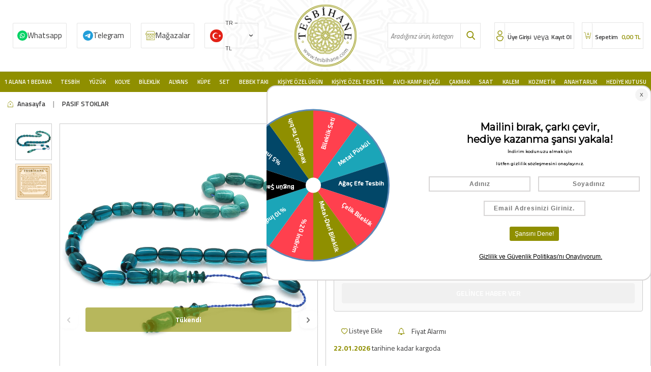

--- FILE ---
content_type: text/html; charset=UTF-8
request_url: https://www.tesbihane.com/sistemli-her-bir-tanesi-imamesi-usta-iscilikli-ozel-kesim-suzme-turkuaz-beyaz-ates-kehribar-tesbih
body_size: 35799
content:
<!DOCTYPE html>
<html lang="tr-TR" >
<head>
<meta charset="utf-8" />
<title>Sistemli Her Bir Tanesi & İmamesi Usta işçilikli Özel Kesim Süzme Turkuaz-Beyaz Ateş Kehribar Tesbih</title>
<meta name="description" content="Sistemli Her Bir Tanesi & İmamesi Usta işçilikli Özel Kesim Süzme Turkuaz-Beyaz Ateş Kehribar Tesbih ücretsiz kargo, taksit avantajı ve Tesbihane farkıyla kapınızda!" />
<meta name="copyright" content="T-Soft E-Ticaret Sistemleri" />
<script>window['PRODUCT_DATA'] = [];</script>
<meta name="robots" content="index,follow" /><link rel="canonical" href="https://www.tesbihane.com/sistemli-her-bir-tanesi-imamesi-usta-iscilikli-ozel-kesim-suzme-turkuaz-beyaz-ates-kehribar-tesbih" /><link rel="alternate" hreflang="x-default" href="https://www.tesbihane.com/sistemli-her-bir-tanesi-imamesi-usta-iscilikli-ozel-kesim-suzme-turkuaz-beyaz-ates-kehribar-tesbih" />
<link rel="alternate" hreflang="tr" href="https://www.tesbihane.com/sistemli-her-bir-tanesi-imamesi-usta-iscilikli-ozel-kesim-suzme-turkuaz-beyaz-ates-kehribar-tesbih" />
<meta property="og:image" content="https://witcdn.tesbihane.com/sistemli-her-bir-tanesi-imamesi-usta-iscilikli-ozel-kesim-suzme-turkuaz-beyaz-ates-kehribar-tesbih-pasif-stoklar-tesbihane-80761-42-O.jpg"/>
                <meta property="og:image:width" content="300" />
                <meta property="og:image:height" content="300" />
                <meta property="og:type" content="product" />
                <meta property="og:title" content="Sistemli Her Bir Tanesi & İmamesi Usta işçilikli Özel Kesim Süzme Turkuaz-Beyaz Ateş Kehribar Tesbih" />
                <meta property="og:description" content="Sistemli Her Bir Tanesi & İmamesi Usta işçilikli Özel Kesim Süzme Turkuaz-Beyaz Ateş Kehribar Tesbih ücretsiz kargo, taksit avantajı ve Tesbihane farkıyla kapınızda!" />
                <meta property="product:availability" content="out of stock" />
                <meta property="og:url" content="https://www.tesbihane.com/sistemli-her-bir-tanesi-imamesi-usta-iscilikli-ozel-kesim-suzme-turkuaz-beyaz-ates-kehribar-tesbih" />
                <meta property="og:site_name" content="www.tesbihane.com" />
                <meta name="twitter:card" content="summary" />
                <meta name="twitter:title" content="Sistemli Her Bir Tanesi & İmamesi Usta işçilikli Özel Kesim Süzme Turkuaz-Beyaz Ateş Kehribar Tesbih" />
                <meta name="twitter:description" content="Sistemli Her Bir Tanesi & İmamesi Usta işçilikli Özel Kesim Süzme Turkuaz-Beyaz Ateş Kehribar Tesbih ücretsiz kargo, taksit avantajı ve Tesbihane farkıyla kapınızda!" />
                <meta name="twitter:image" content="https://witcdn.tesbihane.com/sistemli-her-bir-tanesi-imamesi-usta-iscilikli-ozel-kesim-suzme-turkuaz-beyaz-ates-kehribar-tesbih-pasif-stoklar-tesbihane-80761-42-O.jpg" />
            <script>
                const E_EXPORT_ACTIVE = 0;
                const CART_DROPDOWN_LIST = true;
                const ENDPOINT_PREFIX = 'Ly93aXRjZG4udGVzYmloYW5lLmNvbQ==';
                const ENDPOINT_ALLOWED_KEYS = null;
                const SETTINGS = {"KVKK_REQUIRED":1,"NEGATIVE_STOCK":"0","DYNAMIC_LOADING_SHOW_BUTTON":0,"IS_COMMENT_RATE_ACTIVE":1};
                try {
                    var PAGE_TYPE = 'product';
                    var PAGE_ID = 3;
                    var ON_PAGE_READY = [];
                    var THEME_VERSION = 'v5';
                    var THEME_FOLDER = 'v5-sahaf';
                    var MEMBER_INFO = {"ID":0,"CODE":"","FIRST_NAME":"","BIRTH_DATE":"","GENDER":"","LAST_NAME":"","MAIL":"","MAIL_HASH":"","PHONE":"","PHONE_HASH":"","PHONE_HASH_SHA":"","GROUP":0,"TRANSACTION_COUNT":0,"REPRESENTATIVE":"","KVKK":-1,"COUNTRY":"TR","E_COUNTRY":""};
                    var IS_VENDOR = 0;
                    var MOBILE_ACTIVE = false;
                    var CART_COUNT = '0';
                    var CART_TOTAL = '0,00';
                    var SESS_ID = 'be876a706915bf156f1496e5265f9886';
                    var LANGUAGE = 'tr';
                    var CURRENCY = 'TL';
                    var SEP_DEC = ',';
                    var SEP_THO = '.';
                    var DECIMAL_LENGTH = 2;  
                    var SERVICE_INFO = null;
                    var CART_CSRF_TOKEN = '51a1da38e0a9c57e11d7c0a5c0d7c5e7dabacfcc4926acc44ffd1ad731511943';
                    var CSRF_TOKEN = '6wuOSCS0XS5rnyrHmz3zr4tErBfu5VhZPYTa2jEAfY4=';
                    
                }
                catch(err) { }
            </script>
            <!--cache--><link rel="preload" as="font" href="//witcdn.tesbihane.com/theme/v5/css/fonts/tsoft-icon.woff2?v=1" type="font/woff2" crossorigin>
<link rel="preconnect" href="https://fonts.gstatic.com" crossorigin>
<link rel="preload" as="style" href="https://fonts.googleapis.com/css?family=Titillium Web:regular,italic,600,600italic,700,700italic,900,300,300italic&display=swap">
<link rel="stylesheet" href="https://fonts.googleapis.com/css?family=Titillium Web:regular,italic,600,600italic,700,700italic,900,300,300italic&display=swap" media="print" onload="this.media='all'">
<noscript>
<link rel="stylesheet" href="https://fonts.googleapis.com/css?family=Titillium Web:regular,italic,600,600italic,700,700italic,900,300,300italic&display=swap">
</noscript>
<link type="text/css" rel="stylesheet" href="//witcdn.tesbihane.com/srv/compressed/load/all/css/tr/3/0.css?v=1768589775&isTablet=0&isMobile=1&userType=Ziyaretci">
<link rel="shortcut icon" href="//www.tesbihane.com/Data/EditorFiles/imza/favicon.png">
<meta name="viewport" content="width=device-width, initial-scale=1">
<script src="//witcdn.tesbihane.com/theme/v5/js/callbacks.js?v=1768589775"></script>
<script src="//witcdn.tesbihane.com/js/tsoftapps/v5/header.js?v=1768589775"></script>
<!-- T-Soft Apps - v5 Google Datalayer - Tracking Code Head Start -->
<script>
var dataLayer = dataLayer || [];
(function(w,d,s,l,i){w[l]=w[l]||[];w[l].push({'gtm.start':
new Date().getTime(),event:'gtm.js'});var f=d.getElementsByTagName(s)[0],
j=d.createElement(s),dl=l!='dataLayer'?'&l='+l:'';j.async=true;j.src=
'https://www.googletagmanager.com/gtm.js?id='+i+dl;f.parentNode.insertBefore(j,f);
})(window,document,'script','dataLayer','GTM-W4W29BCQ');
</script>
<!-- T-Soft Apps - v5 Google Datalayer - Tracking Code Head End --><!-- T-Soft Apps - V5 - Facebook Dönüşümler API - Tracking Code Head Start -->
<script>
if(typeof window.FB_CONVERSION_EVENT_ID == 'undefined'){
window.FB_CONVERSION_EVENT_ID = "fb_" + new Date().getTime();
}
</script>
<!-- T-Soft Apps - V5 - Facebook Dönüşümler API - Tracking Code Head End -->
<!-- Yandex.Metrika counter -->
<script type="text/javascript" >
(function(m,e,t,r,i,k,a){m[i]=m[i]||function(){(m[i].a=m[i].a||[]).push(arguments)};
m[i].l=1*new Date();k=e.createElement(t),a=e.getElementsByTagName(t)[0],k.async=1,k.src=r,a.parentNode.insertBefore(k,a)})
(window, document, "script", "https://cdn.jsdelivr.net/npm/yandex-metrica-watch/tag.js", "ym");
ym(97073404, "init", {
clickmap:true,
trackLinks:true,
accurateTrackBounce:true,
webvisor:true,
ecommerce:"dataLayer"
});
</script>
<noscript><div><img src="https://mc.yandex.ru/watch/97073404" style="position:absolute; left:-9999px;" alt="" /></div></noscript>
<!-- /Yandex.Metrika counter -->
</head>
<body>
<input type="hidden" id="cookie-law" value="0">
<div class="w-100 d-flex flex-wrap ">
<div class=" col-12 col-sm-12 col-md-12 col-lg-12 col-xl-12 col-xxl-12 column-239  "><div class="row">
<div id="relation|278" data-id="278" class="relArea col-12 v5-sahaf  folder-header tpl-user_tesbihane-ust "><div class="row">
<header class="container-fluid mb-1">
<div class="row">
<div id="header-main" class="w-100 bg-white border-bottom border-light">
<div class="header-main w-100">
<div class="container-fluid">
<div class="row align-items-center headMob">
<div class="col-1 col-sm-1 p-0 d-lg-none" id="header-mobile-menu">
<a href="#mobile-menu-278" data-toggle="drawer" id="header-mobile-menu-btn">
<i class="ti-menu text-primary"></i>
</a>
</div>
<div class="col-3 col-lg-5 col-sm-3 d-flex">
<a href="https://api.whatsapp.com/send?phone=905343631122" class="col-3 d-flex align-items-center wp d-none d-md-flex">Whatsapp</a>
<a href="https://t.me/TesbihaneSiparis" class="col-3 d-flex align-items-center tele d-none d-md-flex">Telegram</a>
<a href="/magazalarimiz" class="col-3 d-flex align-items-center mgz d-none d-md-flex">Mağazalar</a>
<div class="col-3" style=" padding: 0px 10px; ">
<nav id="top-menu" class="row">
<ul class="d-flex flex-wrap">
<li class="col-auto">
<div class="dropdown">
<a href="#" class="dropdown-title d-flex align-items-center" data-toggle="dropdown" id="header-language">
<img src="//witcdn.tesbihane.com/lang/tr/tr.webp" alt="tr">
<span class="d-none d-md-block">TR &minus; TL</span>
<i class="ti-arrow-down ml-1 d-none d-md-block"></i>
</a>
<div class="dropdown-menu">
<div class="w-100 mb-1">
<label for="site-language-select">Dil</label>
<select id="site-language-select" class="form-control" data-toggle="language">
<option selected value="tr">Türkçe</option>
<option value="en">English</option>
<option value="ar">عربي</option>
</select>
</div>
<div class="w-100 mb-1">
<label for="site-currency-select">Para Birimi</label>
<select id="site-currency-select" class="form-control" data-toggle="currency">
<option selected value="TL">TL</option>
<option value="USD">USD</option>
<option value="EUR">EUR</option>
</select>
</div>
</div>
</div>
</li>
</ul>
</nav>
</div>
</div>
<div class="col-4 col-lg-2 col-sm-4 d-flex justify-content-center" id="logo">
<a href="https://www.tesbihane.com/"><p><img src="//witcdn.tesbihane.com/Data/EditorFiles/tesbihane/logo.png" alt="" width="140" height="140" /></p></a>
</div>
<div class="col-12 col-lg-2 mt-1 mt-lg-0 order-1 order-lg-0 d-none d-md-block" id="header-search">
<form action="/arama" method="get" autocomplete="off" id="search" class="w-100 position-relative">
<div class="w-100 position-relative">
<input id="live-search" type="search" name="q" placeholder="Aradığınız ürün, kategori veya markayı yazınız." class="form-control form-control-md"
data-licence="1">
<button type="submit" class="btn" id="live-search-btn"></button>
</div>
</form>
</div>
<div class="col-4 col-lg-3 col-sm-4" id="hm-links">
<div class="row justify-content-flex-end">
<div class="col-auto d-flex userx">
<a href="#header-member-panel-278" data-toggle="drawer" class="text-body text-center" id="header-account">
<i class="ti-user"></i>
<span class="d-none d-md-block">Üye Girişi</span>
</a>
<span class="d-none d-md-block orx">veya</span>
<a href="/uye-kayit" class="text-body text-center" id="header-account">
<span class="d-none d-md-block">Kayıt Ol</span>
</a>
</div>
<div class="col-auto d-flex position-relative">
<a href="/sepet" class="col-12 text-body text-center header-cart-dropdown cartx" id="header-cart-count">
<i class="ti-basket-outline text-primary"></i>
<span class="d-none d-md-block">
Sepetim <b id="aprovex"><span class="cart-soft-price">0,00</span> TL</b>
</span>
</a>
<div class="header-cart-dropdown-list d-none"></div>
</div>
</div>
</div>
</div>
<div class="headMobBottom w-100 d-flex align-items-center d-flex d-md-none"data-toggle="sticky" data-parent="#header-main" data-mobile="true" data-scroll="180">
<div class="col-2">
<a class="detback" onclick="history.back()"></a>
</div>
<div class="col-2" id="header-mobile-menu">
<a href="#mobile-menu-278" data-toggle="drawer" id="header-mobile-menu-btn" class="menux">
<i class="ti-menu text-primary"></i>
</a>
</div>
<div class="col-2">
<div id="live-search2x" class="mobile-search-btn d-flex align-items-center justify-content-center">
</div>
</div>
<a href="/magazalarimiz" class="col-2 mgz2x"></a>
<div class="col-4" id="hm-links">
<div class="row justify-content-around">
<div class="col-auto d-flex userx">
<a href="#header-member-panel-278" data-toggle="drawer" class="text-body text-center" id="header-account">
<i class="ti-user"></i>
</a>
</div>
<div class="col-auto d-flex position-relative">
<a href="/sepet" class="col-12 text-body text-center header-cart-dropdown cartx" id="header-cart-count">
<i class="ti-basket-outline text-primary"></i>
</a>
</div>
</div>
</div>
</div>
</div>
</div>
</div>
<div id="header-menu" class="w-100 position-relative d-none d-lg-block">
<div class="header-menu w-100" data-toggle="sticky" data-parent="#header-menu">
<div class="w-100 position-relative">
<div class="container-fluid">
<div class="row">
<div class="col-2 logox" data-toggle="sticky" data-parent="#header-menu" id="logo">
<a href="https://www.tesbihane.com/"><p><img src="//witcdn.tesbihane.com/Data/EditorFiles/tesbihane/logo.png" alt="" width="140" height="140" /></p></a>
</div>
<nav id="main-menu" class="col-12">
<ul class="row justify-content-around menu menu-278">
<li>
<a href="https://www.tesbihane.com/1alana-1bedava" target="" class="d-flex align-items-center h-100 w-100 px-1 text-center text-capitalize " title="1 Alana 1 Bedava">1 Alana 1 Bedava</a>
<div class="w-100 sub-menu fade-in">
<div class="col-12">
<div class="row">
<div class="col-12 py-2">
<div class="row">
<div class="col-2 my-1 bbottomx">
<a href="https://www.tesbihane.com/tesbih-3482" target="" class="d-inline-block text-primary sub-menu-title" title="1 Alana 1 Bedava Tesbih">1 Alana 1 Bedava Tesbih</a>
</div>
<div class="col-2 my-1 bbottomx">
<a href="https://www.tesbihane.com/kadin-yuzuk" target="" class="d-inline-block text-primary sub-menu-title" title="1 Alana 1 Bedava Kadın Yüzük">1 Alana 1 Bedava Kadın Yüzük</a>
</div>
<div class="col-2 my-1 bbottomx">
<a href="https://www.tesbihane.com/yuzuk-3483" target="" class="d-inline-block text-primary sub-menu-title" title="1 Alana 1 Bedava Erkek Yüzük">1 Alana 1 Bedava Erkek Yüzük</a>
</div>
<div class="col-2 my-1 bbottomx">
<a href="https://www.tesbihane.com/kolye-3484" target="" class="d-inline-block text-primary sub-menu-title" title="1 Alana 1 Bedava Kadın Kolye">1 Alana 1 Bedava Kadın Kolye</a>
</div>
<div class="col-2 my-1 bbottomx">
<a href="https://www.tesbihane.com/1-alana-1-bedava-erkek-kolye" target="" class="d-inline-block text-primary sub-menu-title" title="1 Alana 1 Bedava Erkek Kolye">1 Alana 1 Bedava Erkek Kolye</a>
</div>
<div class="col-2 my-1 bbottomx">
<a href="https://www.tesbihane.com/bileklik-3485" target="" class="d-inline-block text-primary sub-menu-title" title="1 Alana 1 Bedava Kadın Bileklik">1 Alana 1 Bedava Kadın Bileklik</a>
</div>
<div class="col-2 my-1 bbottomx">
<a href="https://www.tesbihane.com/1-alana-1-bedava-erkek-bileklik" target="" class="d-inline-block text-primary sub-menu-title" title="1 Alana 1 Bedava Erkek Bileklik">1 Alana 1 Bedava Erkek Bileklik</a>
</div>
<div class="col-2 my-1 bbottomx">
<a href="https://www.tesbihane.com/kupe-3487" target="" class="d-inline-block text-primary sub-menu-title" title="1 Alana 1 Bedava Küpe">1 Alana 1 Bedava Küpe</a>
</div>
<div class="col-2 my-1 bbottomx">
<a href="https://www.tesbihane.com/saat-3489" target="" class="d-inline-block text-primary sub-menu-title" title="1 Alana 1 Bedava Saat">1 Alana 1 Bedava Saat</a>
</div>
<div class="col-2 my-1 bbottomx">
<a href="https://www.tesbihane.com/kol-dugmesi" target="" class="d-inline-block text-primary sub-menu-title" title="1 Alana 1 Bedava Kol Düğmesi">1 Alana 1 Bedava Kol Düğmesi</a>
</div>
<div class="col-2 my-1 bbottomx">
<a href="https://www.tesbihane.com/gunes-gozlugu-3548" target="" class="d-inline-block text-primary sub-menu-title" title="1 Alana 1 Bedava Güneş Gözlüğü">1 Alana 1 Bedava Güneş Gözlüğü</a>
</div>
<div class="col-2 my-1 bbottomx">
<a href="https://www.tesbihane.com/yasam-ev" target="" class="d-inline-block text-primary sub-menu-title" title="1 Alana 1 Bedava Ev&Yaşam">1 Alana 1 Bedava Ev&Yaşam</a>
</div>
</div>
</div>
</div>
</div>
</div>
<div class="menu-overlay"></div>
</li>
<li>
<a href="/tesbih" target="" class="d-flex align-items-center h-100 w-100 px-1 text-center text-capitalize " title="Tesbih">Tesbih</a>
<div class="w-100 sub-menu fade-in">
<div class="col-12">
<div class="row">
<div class="col-12 py-2">
<div class="row">
<div class="col-2 my-1 bbottomx">
<a href="https://www.tesbihane.com/kehribar-tesbihler" target="" class="d-inline-block text-primary sub-menu-title" title="Kehribar Tesbihler">Kehribar Tesbihler</a>
<ul class="d-block w-100 mt-1 sub-menu-child">
<li class="w-100">
<a href="https://www.tesbihane.com/damla-kehribar-tesbihler" target="" class="d-inline-block text-body " title="Damla Kehribar Tesbihler">Damla Kehribar Tesbihler</a>
</li>
<li class="w-100">
<a href="https://www.tesbihane.com/gumus-islemeli-kehribar-tesbihler" target="" class="d-inline-block text-body " title="Gümüş İşlemeli Kehribar Tesbihler">Gümüş İşlemeli Kehribar Tesbihler</a>
</li>
<li class="w-100">
<a href="https://www.tesbihane.com/ates-kehribar-tesbihler" target="" class="d-inline-block text-body " title="Ateş Kehribar Tesbihler">Ateş Kehribar Tesbihler</a>
</li>
<li class="w-100">
<a href="https://www.tesbihane.com/kehribar-tesbihler" target="" class="d-inline-block text-body fw-bold" style="color:#8f8f00 !important;" title="Tüm Ürünler">Tüm Ürünler</a>
</li>
</ul>
</div>
<div class="col-2 my-1 bbottomx">
<a href="https://www.tesbihane.com/agac-tesbihler" target="" class="d-inline-block text-primary sub-menu-title" title="Ağaç Tesbihler">Ağaç Tesbihler</a>
<ul class="d-block w-100 mt-1 sub-menu-child">
<li class="w-100">
<a href="https://www.tesbihane.com/kuka-agaci-tesbihler" target="" class="d-inline-block text-body " title="Kuka Ağacı Tesbihler">Kuka Ağacı Tesbihler</a>
</li>
<li class="w-100">
<a href="https://www.tesbihane.com/abanoz-agaci-tesbihler" target="" class="d-inline-block text-body " title="Abanoz Ağacı Tesbihler">Abanoz Ağacı Tesbihler</a>
</li>
<li class="w-100">
<a href="https://www.tesbihane.com/andiz-agaci-tesbihler" target="" class="d-inline-block text-body " title="Andız Ağacı Tesbihler">Andız Ağacı Tesbihler</a>
</li>
<li class="w-100">
<a href="https://www.tesbihane.com/agac-tesbihler" target="" class="d-inline-block text-body fw-bold" style="color:#8f8f00 !important;" title="Tüm Ürünler">Tüm Ürünler</a>
</li>
</ul>
</div>
<div class="col-2 my-1 bbottomx">
<a href="https://www.tesbihane.com/dogaltas-tesbihler" target="" class="d-inline-block text-primary sub-menu-title" title="Doğaltaş Tesbihler">Doğaltaş Tesbihler</a>
<ul class="d-block w-100 mt-1 sub-menu-child">
<li class="w-100">
<a href="https://www.tesbihane.com/taraftar-tesbihler" target="" class="d-inline-block text-body " title="Taraftar Tesbihler">Taraftar Tesbihler</a>
</li>
<li class="w-100">
<a href="https://www.tesbihane.com/akik-tesbihler" target="" class="d-inline-block text-body " title="Akik Tesbihler">Akik Tesbihler</a>
</li>
<li class="w-100">
<a href="https://www.tesbihane.com/akuamarin-tesbihler" target="" class="d-inline-block text-body " title="Akuamarin Tesbihler">Akuamarin Tesbihler</a>
</li>
<li class="w-100">
<a href="https://www.tesbihane.com/dogaltas-tesbihler" target="" class="d-inline-block text-body fw-bold" style="color:#8f8f00 !important;" title="Tüm Ürünler">Tüm Ürünler</a>
</li>
</ul>
</div>
<div class="col-2 my-1 bbottomx">
<a href="https://www.tesbihane.com/oltu-tasi-tesbihler-1" target="" class="d-inline-block text-primary sub-menu-title" title="Oltu Taşı Tesbihler">Oltu Taşı Tesbihler</a>
<ul class="d-block w-100 mt-1 sub-menu-child">
<li class="w-100">
<a href="https://www.tesbihane.com/erzurum-oltu-tasi-tesbihler" target="" class="d-inline-block text-body " title="Erzurum Oltu Taşı Tesbihler">Erzurum Oltu Taşı Tesbihler</a>
</li>
<li class="w-100">
<a href="https://www.tesbihane.com/rus-oltu-tesbihler" target="" class="d-inline-block text-body " title="Rus Oltu Tesbihler">Rus Oltu Tesbihler</a>
</li>
</ul>
</div>
<div class="col-2 my-1 bbottomx">
<a href="https://www.tesbihane.com/kisiye-ozel-tesbihler" target="" class="d-inline-block text-primary sub-menu-title" title="Kişiye Özel Tesbihler">Kişiye Özel Tesbihler</a>
<ul class="d-block w-100 mt-1 sub-menu-child">
<li class="w-100">
<a href="https://www.tesbihane.com/kisiye-ozel-sac-teli-tesbih-3530" target="" class="d-inline-block text-body " title="Kişiye Özel Hatıra Tesbihler">Kişiye Özel Hatıra Tesbihler</a>
</li>
<li class="w-100">
<a href="https://www.tesbihane.com/kisiye-ozel-kehribar-tesbihler" target="" class="d-inline-block text-body " title="Kişiye Özel Kehribar Tesbihler">Kişiye Özel Kehribar Tesbihler</a>
</li>
<li class="w-100">
<a href="https://www.tesbihane.com/kisiye-ozel-dogaltas-tesbihler" target="" class="d-inline-block text-body " title="Kişiye Özel Doğaltaş Tesbihler">Kişiye Özel Doğaltaş Tesbihler</a>
</li>
<li class="w-100">
<a href="https://www.tesbihane.com/kisiye-ozel-tesbihler" target="" class="d-inline-block text-body fw-bold" style="color:#8f8f00 !important;" title="Tüm Ürünler">Tüm Ürünler</a>
</li>
</ul>
</div>
<div class="col-2 my-1 bbottomx">
<a href="https://www.tesbihane.com/efe-tesbihler" target="" class="d-inline-block text-primary sub-menu-title" title="Efe Tesbihler">Efe Tesbihler</a>
<ul class="d-block w-100 mt-1 sub-menu-child">
<li class="w-100">
<a href="https://www.tesbihane.com/agac-efe-tesbihler" target="" class="d-inline-block text-body " title="Ağaç Efe Tesbihler">Ağaç Efe Tesbihler</a>
</li>
<li class="w-100">
<a href="https://www.tesbihane.com/kehribar-efe-tesbihler" target="" class="d-inline-block text-body " title="Kehribar Efe Tesbihler">Kehribar Efe Tesbihler</a>
</li>
<li class="w-100">
<a href="https://www.tesbihane.com/hayvansal-efe-tesbihler" target="" class="d-inline-block text-body " title="Hayvansal Efe Tesbihler">Hayvansal Efe Tesbihler</a>
</li>
<li class="w-100">
<a href="https://www.tesbihane.com/efe-tesbihler" target="" class="d-inline-block text-body fw-bold" style="color:#8f8f00 !important;" title="Tüm Ürünler">Tüm Ürünler</a>
</li>
</ul>
</div>
<div class="col-2 my-1 bbottomx">
<a href="https://www.tesbihane.com/99luk-tesbihler" target="" class="d-inline-block text-primary sub-menu-title" title="Namaz Tesbihleri">Namaz Tesbihleri</a>
<ul class="d-block w-100 mt-1 sub-menu-child">
<li class="w-100">
<a href="https://www.tesbihane.com/99luk-agac-tesbihler" target="" class="d-inline-block text-body " title="Ağaç Namaz Tesbihleri">Ağaç Namaz Tesbihleri</a>
</li>
<li class="w-100">
<a href="https://www.tesbihane.com/99luk-kehribar-tesbihler" target="" class="d-inline-block text-body " title="Kehribar Namaz Tesbihleri">Kehribar Namaz Tesbihleri</a>
</li>
<li class="w-100">
<a href="https://www.tesbihane.com/99luk-hayvansal-tesbihler" target="" class="d-inline-block text-body " title="Hayvansal Namaz Tesbihleri">Hayvansal Namaz Tesbihleri</a>
</li>
<li class="w-100">
<a href="https://www.tesbihane.com/99luk-tesbihler" target="" class="d-inline-block text-body fw-bold" style="color:#8f8f00 !important;" title="Tüm Ürünler">Tüm Ürünler</a>
</li>
</ul>
</div>
<div class="col-2 my-1 bbottomx">
<a href="https://www.tesbihane.com/hayvansal-tesbihler" target="" class="d-inline-block text-primary sub-menu-title" title="Hayvansal Tesbihler">Hayvansal Tesbihler</a>
<ul class="d-block w-100 mt-1 sub-menu-child">
<li class="w-100">
<a href="https://www.tesbihane.com/boynuz-tesbihler" target="" class="d-inline-block text-body " title="Boynuz Tesbihler">Boynuz Tesbihler</a>
</li>
<li class="w-100">
<a href="https://www.tesbihane.com/kemik-tesbihler" target="" class="d-inline-block text-body " title="Kemik Tesbihler">Kemik Tesbihler</a>
</li>
</ul>
</div>
<div class="col-2 my-1 bbottomx">
<a href="https://www.tesbihane.com/gumus-tesbihler-1" target="" class="d-inline-block text-primary sub-menu-title" title="Gümüş Tesbihler">Gümüş Tesbihler</a>
<ul class="d-block w-100 mt-1 sub-menu-child">
<li class="w-100">
<a href="https://www.tesbihane.com/925-ayar-gumus-tesbihler" target="" class="d-inline-block text-body " title="925 Ayar Gümüş Tesbihler">925 Ayar Gümüş Tesbihler</a>
</li>
<li class="w-100">
<a href="https://www.tesbihane.com/1000-ayar-gumus-kazaz-tesbihler" target="" class="d-inline-block text-body " title="1000 Ayar Gümüş Kazaz Tesbihler">1000 Ayar Gümüş Kazaz Tesbihler</a>
</li>
</ul>
</div>
<div class="col-2 my-1 bbottomx">
<a href="https://www.tesbihane.com/katalin-tesbihler" target="" class="d-inline-block text-primary sub-menu-title" title="Katalin Tesbihler">Katalin Tesbihler</a>
<ul class="d-block w-100 mt-1 sub-menu-child">
<li class="w-100">
<a href="https://www.tesbihane.com/sistemli-katalin-tesbihler" target="" class="d-inline-block text-body " title="Sistemli Katalin Tesbihler">Sistemli Katalin Tesbihler</a>
</li>
<li class="w-100">
<a href="https://www.tesbihane.com/gumuslu-katalin-tesbihler" target="" class="d-inline-block text-body " title="Gümüş Püsküllü Katalin Tesbihler">Gümüş Püsküllü Katalin Tesbihler</a>
</li>
<li class="w-100">
<a href="https://www.tesbihane.com/metalli-katalin-tesbihler" target="" class="d-inline-block text-body " title="Metal Püsküllü Katalin Tesbihler">Metal Püsküllü Katalin Tesbihler</a>
</li>
</ul>
</div>
<div class="col-2 my-1 bbottomx">
<a href="https://www.tesbihane.com/koleksiyonluk-tesbihler" target="" class="d-inline-block text-primary sub-menu-title" title="Koleksiyonluk Tesbihler">Koleksiyonluk Tesbihler</a>
<ul class="d-block w-100 mt-1 sub-menu-child">
<li class="w-100">
<a href="https://www.tesbihane.com/koleksiyonluk-kehribar-tesbihler" target="" class="d-inline-block text-body " title="Koleksiyonluk Kehribar Tesbihler">Koleksiyonluk Kehribar Tesbihler</a>
</li>
<li class="w-100">
<a href="https://www.tesbihane.com/koleksiyonluk-ahsap-tesbihler" target="" class="d-inline-block text-body " title="Koleksiyonluk Ahşap Tesbihler">Koleksiyonluk Ahşap Tesbihler</a>
</li>
<li class="w-100">
<a href="https://www.tesbihane.com/koleksiyonluk-erzurum-oltu-tesbihler" target="" class="d-inline-block text-body " title="Koleksiyonluk Erzurum Oltu Tesbihler">Koleksiyonluk Erzurum Oltu Tesbihler</a>
</li>
<li class="w-100">
<a href="https://www.tesbihane.com/koleksiyonluk-tesbihler" target="" class="d-inline-block text-body fw-bold" style="color:#8f8f00 !important;" title="Tüm Ürünler">Tüm Ürünler</a>
</li>
</ul>
</div>
<div class="col-2 my-1 bbottomx">
<a href="https://www.tesbihane.com/tesbih-aksesuarlari" target="" class="d-inline-block text-primary sub-menu-title" title="Tesbih Aksesuarları">Tesbih Aksesuarları</a>
<ul class="d-block w-100 mt-1 sub-menu-child">
<li class="w-100">
<a href="https://www.tesbihane.com/kazaz-puskuller" target="" class="d-inline-block text-body " title="Kazaz Püsküller">Kazaz Püsküller</a>
</li>
<li class="w-100">
<a href="https://www.tesbihane.com/gumus-puskuller" target="" class="d-inline-block text-body " title="Gümüş Püsküller">Gümüş Püsküller</a>
</li>
<li class="w-100">
<a href="https://www.tesbihane.com/kararmaz-metal-puskuller" target="" class="d-inline-block text-body " title="Metal Püsküller">Metal Püsküller</a>
</li>
<li class="w-100">
<a href="https://www.tesbihane.com/tesbih-aksesuarlari" target="" class="d-inline-block text-body fw-bold" style="color:#8f8f00 !important;" title="Tüm Ürünler">Tüm Ürünler</a>
</li>
</ul>
</div>
</div>
</div>
</div>
</div>
</div>
<div class="menu-overlay"></div>
</li>
<li>
<a href="https://www.tesbihane.com/yuzuk" target="" class="d-flex align-items-center h-100 w-100 px-1 text-center text-capitalize " title=" Yüzük"> Yüzük</a>
<div class="w-100 sub-menu fade-in">
<div class="col-12">
<div class="row">
<div class="col-12 py-2">
<div class="row">
<div class="col-2 my-1 bbottomx">
<a href="https://www.tesbihane.com/bayan-yuzuk" target="" class="d-inline-block text-primary sub-menu-title" title="Kadın Yüzükler">Kadın Yüzükler</a>
<ul class="d-block w-100 mt-1 sub-menu-child">
<li class="w-100">
<a href="https://www.tesbihane.com/tektas-yuzukler" target="" class="d-inline-block text-body " title="Tektaş Yüzükler">Tektaş Yüzükler</a>
</li>
<li class="w-100">
<a href="https://www.tesbihane.com/tria-bestas-yuzukler" target="" class="d-inline-block text-body " title="Tria-Beştaş Yüzükler">Tria-Beştaş Yüzükler</a>
</li>
<li class="w-100">
<a href="https://www.tesbihane.com/trend-yuzukler" target="" class="d-inline-block text-body " title="Kadın Trend Yüzükler">Kadın Trend Yüzükler</a>
</li>
<li class="w-100">
<a href="https://www.tesbihane.com/bayan-yuzuk" target="" class="d-inline-block text-body fw-bold" style="color:#8f8f00 !important;" title="Tüm Ürünler">Tüm Ürünler</a>
</li>
</ul>
</div>
<div class="col-2 my-1 bbottomx">
<a href="https://www.tesbihane.com/bay-yuzuk" target="" class="d-inline-block text-primary sub-menu-title" title="Erkek Yüzükler">Erkek Yüzükler</a>
<ul class="d-block w-100 mt-1 sub-menu-child">
<li class="w-100">
<a href="https://www.tesbihane.com/avangarde-yuzuk" target="" class="d-inline-block text-body " title="Erkek Avangarde Yüzükler">Erkek Avangarde Yüzükler</a>
</li>
<li class="w-100">
<a href="https://www.tesbihane.com/tasli-yuzuk" target="" class="d-inline-block text-body " title="Erkek Taşlı Yüzükler">Erkek Taşlı Yüzükler</a>
</li>
<li class="w-100">
<a href="https://www.tesbihane.com/tassiz-yuzuk" target="" class="d-inline-block text-body " title="Erkek Taşsız Yüzükler">Erkek Taşsız Yüzükler</a>
</li>
<li class="w-100">
<a href="https://www.tesbihane.com/bay-yuzuk" target="" class="d-inline-block text-body fw-bold" style="color:#8f8f00 !important;" title="Tüm Ürünler">Tüm Ürünler</a>
</li>
</ul>
</div>
</div>
</div>
</div>
</div>
</div>
<div class="menu-overlay"></div>
</li>
<li>
<a href="/gumus-kolye" target="" class="d-flex align-items-center h-100 w-100 px-1 text-center text-capitalize " title="Kolye">Kolye</a>
<div class="w-100 sub-menu fade-in">
<div class="col-12">
<div class="row">
<div class="col-12 py-2">
<div class="row">
<div class="col-2 my-1 bbottomx">
<a href="https://www.tesbihane.com/bayan-kolye" target="" class="d-inline-block text-primary sub-menu-title" title="Kadın Kolyeler">Kadın Kolyeler</a>
<ul class="d-block w-100 mt-1 sub-menu-child">
<li class="w-100">
<a href="https://www.tesbihane.com/trend-kolyeler" target="" class="d-inline-block text-body " title="Kadın Trend Kolyeler">Kadın Trend Kolyeler</a>
</li>
<li class="w-100">
<a href="https://www.tesbihane.com/kehribar-kolyeler" target="" class="d-inline-block text-body " title="Kadın Kehribar Kolyeler">Kadın Kehribar Kolyeler</a>
</li>
<li class="w-100">
<a href="https://www.tesbihane.com/celik-kolye" target="" class="d-inline-block text-body " title="Kadın Çelik Kolyeler">Kadın Çelik Kolyeler</a>
</li>
<li class="w-100">
<a href="https://www.tesbihane.com/bayan-kolye" target="" class="d-inline-block text-body fw-bold" style="color:#8f8f00 !important;" title="Tüm Ürünler">Tüm Ürünler</a>
</li>
</ul>
</div>
<div class="col-2 my-1 bbottomx">
<a href="https://www.tesbihane.com/kadin-zincirler" target="" class="d-inline-block text-primary sub-menu-title" title="Kadın Zincirler">Kadın Zincirler</a>
<ul class="d-block w-100 mt-1 sub-menu-child">
<li class="w-100">
<a href="https://www.tesbihane.com/silver-chains-ar-1" target="" class="d-inline-block text-body " title="Kadın Gümüş Zincirler">Kadın Gümüş Zincirler</a>
</li>
<li class="w-100">
<a href="https://www.tesbihane.com/mans-steel-chains-ar-1" target="" class="d-inline-block text-body " title="Kadın Çelik Zincirler">Kadın Çelik Zincirler</a>
</li>
</ul>
</div>
<div class="col-2 my-1 bbottomx">
<a href="https://www.tesbihane.com/erkek-kolye" target="" class="d-inline-block text-primary sub-menu-title" title="Erkek Kolyeler">Erkek Kolyeler</a>
<ul class="d-block w-100 mt-1 sub-menu-child">
<li class="w-100">
<a href="https://www.tesbihane.com/trend-kolyeler-3330" target="" class="d-inline-block text-body " title="Erkek Gümüş Kolyeler">Erkek Gümüş Kolyeler</a>
</li>
<li class="w-100">
<a href="https://www.tesbihane.com/kehribar-kolyeler-3415" target="" class="d-inline-block text-body " title="Erkek Kehribar Kolyeler">Erkek Kehribar Kolyeler</a>
</li>
<li class="w-100">
<a href="https://www.tesbihane.com/celik-kolyeler" target="" class="d-inline-block text-body " title="Erkek Çelik Kolyeler">Erkek Çelik Kolyeler</a>
</li>
<li class="w-100">
<a href="https://www.tesbihane.com/erkek-kolye" target="" class="d-inline-block text-body fw-bold" style="color:#8f8f00 !important;" title="Tüm Ürünler">Tüm Ürünler</a>
</li>
</ul>
</div>
<div class="col-2 my-1 bbottomx">
<a href="https://www.tesbihane.com/erkek-zincirler" target="" class="d-inline-block text-primary sub-menu-title" title="Erkek Zincirler">Erkek Zincirler</a>
<ul class="d-block w-100 mt-1 sub-menu-child">
<li class="w-100">
<a href="https://www.tesbihane.com/gumus-zincir" target="" class="d-inline-block text-body " title="Erkek Gümüş Zincirler">Erkek Gümüş Zincirler</a>
</li>
<li class="w-100">
<a href="https://www.tesbihane.com/celik-zincir-3499" target="" class="d-inline-block text-body " title="Erkek Çelik Zincirler">Erkek Çelik Zincirler</a>
</li>
</ul>
</div>
<div class="col-2 my-1 bbottomx">
<a href="https://www.tesbihane.com/erkek-madalyonlar" target="" class="d-inline-block text-primary sub-menu-title" title="Erkek Madalyonlar">Erkek Madalyonlar</a>
</div>
</div>
</div>
</div>
</div>
</div>
<div class="menu-overlay"></div>
</li>
<li>
<a href="https://www.tesbihane.com/bileklik" target="" class="d-flex align-items-center h-100 w-100 px-1 text-center text-capitalize " title="Bileklik">Bileklik</a>
<div class="w-100 sub-menu fade-in">
<div class="col-12">
<div class="row">
<div class="col-12 py-2">
<div class="row">
<div class="col-2 my-1 bbottomx">
<a href="https://www.tesbihane.com/bayan-bileklik" target="" class="d-inline-block text-primary sub-menu-title" title="Kadın Bileklikleri">Kadın Bileklikleri</a>
<ul class="d-block w-100 mt-1 sub-menu-child">
<li class="w-100">
<a href="https://www.tesbihane.com/gumus-bayan-bileklikler" target="" class="d-inline-block text-body " title="Kadın Gümüş Bileklikler">Kadın Gümüş Bileklikler</a>
</li>
<li class="w-100">
<a href="https://www.tesbihane.com/dogaltas-bayan-bileklikler" target="" class="d-inline-block text-body " title="Kadın Doğaltaş Bileklikler">Kadın Doğaltaş Bileklikler</a>
</li>
<li class="w-100">
<a href="https://www.tesbihane.com/kehribar-bayan-bileklikler" target="" class="d-inline-block text-body " title="Kadın Kehribar Bileklikler">Kadın Kehribar Bileklikler</a>
</li>
<li class="w-100">
<a href="https://www.tesbihane.com/bayan-bileklik" target="" class="d-inline-block text-body fw-bold" style="color:#8f8f00 !important;" title="Tüm Ürünler">Tüm Ürünler</a>
</li>
</ul>
</div>
<div class="col-2 my-1 bbottomx">
<a href="https://www.tesbihane.com/erkek-bileklik" target="" class="d-inline-block text-primary sub-menu-title" title="Erkek Bileklikleri">Erkek Bileklikleri</a>
<ul class="d-block w-100 mt-1 sub-menu-child">
<li class="w-100">
<a href="https://www.tesbihane.com/dogaltas-erkek-bileklikler" target="" class="d-inline-block text-body " title="Erkek Doğaltaş Bileklikler">Erkek Doğaltaş Bileklikler</a>
</li>
<li class="w-100">
<a href="https://www.tesbihane.com/kehribar-bay-bileklikler" target="" class="d-inline-block text-body " title="Erkek Kehribar Bileklikler">Erkek Kehribar Bileklikler</a>
</li>
<li class="w-100">
<a href="https://www.tesbihane.com/celik-bileklikler" target="" class="d-inline-block text-body " title="Erkek Çelik Bileklikler">Erkek Çelik Bileklikler</a>
</li>
<li class="w-100">
<a href="https://www.tesbihane.com/erkek-bileklik" target="" class="d-inline-block text-body fw-bold" style="color:#8f8f00 !important;" title="Tüm Ürünler">Tüm Ürünler</a>
</li>
</ul>
</div>
<div class="col-2 my-1 bbottomx">
<a href="https://www.tesbihane.com/gumus-bileklikler-3370" target="" class="d-inline-block text-primary sub-menu-title" title="Genç / Çocuk Bileklikleri">Genç / Çocuk Bileklikleri</a>
</div>
</div>
</div>
</div>
</div>
</div>
<div class="menu-overlay"></div>
</li>
<li>
<a href="/alyans" target="" class="d-flex align-items-center h-100 w-100 px-1 text-center text-capitalize " title="Alyans">Alyans</a>
<div class="w-100 sub-menu fade-in">
<div class="col-12">
<div class="row">
<div class="col-12 py-2">
<div class="row">
<div class="col-2 my-1 bbottomx">
<a href="https://www.tesbihane.com/cift-alyanslar" target="" class="d-inline-block text-primary sub-menu-title" title="Çift Alyanslar">Çift Alyanslar</a>
</div>
<div class="col-2 my-1 bbottomx">
<a href="https://www.tesbihane.com/bayan-tek-alyanslar" target="" class="d-inline-block text-primary sub-menu-title" title="Kadın Tek Alyanslar">Kadın Tek Alyanslar</a>
</div>
<div class="col-2 my-1 bbottomx">
<a href="https://www.tesbihane.com/bay-tek-alyanslar" target="" class="d-inline-block text-primary sub-menu-title" title="Erkek Tek Alyanslar">Erkek Tek Alyanslar</a>
</div>
<div class="col-2 my-1 bbottomx">
<a href="https://www.tesbihane.com/kadin-celik-alyanslar" target="" class="d-inline-block text-primary sub-menu-title" title="Kadın Çelik Alyanslar">Kadın Çelik Alyanslar</a>
</div>
<div class="col-2 my-1 bbottomx">
<a href="https://www.tesbihane.com/erkek-celik-alyanslar" target="" class="d-inline-block text-primary sub-menu-title" title="Erkek Çelik Alyanslar">Erkek Çelik Alyanslar</a>
</div>
</div>
</div>
</div>
</div>
</div>
<div class="menu-overlay"></div>
</li>
<li>
<a href="https://www.tesbihane.com/kupe" target="" class="d-flex align-items-center h-100 w-100 px-1 text-center text-capitalize " title="Küpe">Küpe</a>
<div class="w-100 sub-menu fade-in">
<div class="col-12">
<div class="row">
<div class="col-12 py-2">
<div class="row">
<div class="col-2 my-1 bbottomx">
<a href="https://www.tesbihane.com/gumus-kupeler" target="" class="d-inline-block text-primary sub-menu-title" title="Kadın Gümüş Küpeler">Kadın Gümüş Küpeler</a>
</div>
<div class="col-2 my-1 bbottomx">
<a href="https://www.tesbihane.com/kadin-celik-kupeler" target="" class="d-inline-block text-primary sub-menu-title" title="Kadın Çelik Küpeler">Kadın Çelik Küpeler</a>
</div>
<div class="col-2 my-1 bbottomx">
<a href="https://www.tesbihane.com/cocuk-gumus-kupeler" target="" class="d-inline-block text-primary sub-menu-title" title="Çocuk Gümüş Küpeler">Çocuk Gümüş Küpeler</a>
</div>
<div class="col-2 my-1 bbottomx">
<a href="https://www.tesbihane.com/cocuk-celik-kupeler" target="" class="d-inline-block text-primary sub-menu-title" title="Çocuk Çelik Küpeler">Çocuk Çelik Küpeler</a>
</div>
</div>
</div>
</div>
</div>
</div>
<div class="menu-overlay"></div>
</li>
<li>
<a href="https://www.tesbihane.com/set" target="" class="d-flex align-items-center h-100 w-100 px-1 text-center text-capitalize " title="Set">Set</a>
<div class="w-100 sub-menu fade-in">
<div class="col-12">
<div class="row">
<div class="col-12 py-2">
<div class="row">
<div class="col-2 my-1 bbottomx">
<a href="https://www.tesbihane.com/kehribar-set" target="" class="d-inline-block text-primary sub-menu-title" title="Kehribar Setler">Kehribar Setler</a>
</div>
<div class="col-2 my-1 bbottomx">
<a href="https://www.tesbihane.com/basari-seti" target="" class="d-inline-block text-primary sub-menu-title" title="Doğaltaş Çakra Setler">Doğaltaş Çakra Setler</a>
</div>
<div class="col-2 my-1 bbottomx">
<a href="https://www.tesbihane.com/3lu-set" target="" class="d-inline-block text-primary sub-menu-title" title="Kadın Setler">Kadın Setler</a>
</div>
<div class="col-2 my-1 bbottomx">
<a href="https://www.tesbihane.com/2li-set" target="" class="d-inline-block text-primary sub-menu-title" title="Erkek Setler">Erkek Setler</a>
</div>
</div>
</div>
</div>
</div>
</div>
<div class="menu-overlay"></div>
</li>
<li>
<a href="https://www.tesbihane.com/bebek-takilari" target="" class="d-flex align-items-center h-100 w-100 px-1 text-center text-capitalize " title="Bebek Takı">Bebek Takı</a>
<div class="w-100 sub-menu fade-in">
<div class="col-12">
<div class="row">
<div class="col-12 py-2">
<div class="row">
<div class="col-2 my-1 bbottomx">
<a href="https://www.tesbihane.com/kehribar-dis-kolye" target="" class="d-inline-block text-primary sub-menu-title" title="Çocuk/Bebek Kehribar Diş Kolyeleri">Çocuk/Bebek Kehribar Diş Kolyeleri</a>
</div>
<div class="col-2 my-1 bbottomx">
<a href="https://www.tesbihane.com/kehribar-bileklik-2" target="" class="d-inline-block text-primary sub-menu-title" title="Çocuk/Bebek Kehribar Bileklikler">Çocuk/Bebek Kehribar Bileklikler</a>
</div>
<div class="col-2 my-1 bbottomx">
<a href="https://www.tesbihane.com/kehribar-set-3364" target="" class="d-inline-block text-primary sub-menu-title" title="Çocuk/Bebek Kehribar Setler">Çocuk/Bebek Kehribar Setler</a>
</div>
<div class="col-2 my-1 bbottomx">
<a href="https://www.tesbihane.com/gumus-bebek-igneler" target="" class="d-inline-block text-primary sub-menu-title" title="Bebek Gümüş Bebek İğneleri">Bebek Gümüş Bebek İğneleri</a>
</div>
</div>
</div>
</div>
</div>
</div>
<div class="menu-overlay"></div>
</li>
<li>
<a href="https://www.tesbihane.com/kisiye-ozel-urunler" target="" class="d-flex align-items-center h-100 w-100 px-1 text-center text-capitalize " title="Kişiye Özel Ürün">Kişiye Özel Ürün</a>
<div class="w-100 sub-menu fade-in">
<div class="col-12">
<div class="row">
<div class="col-12 py-2">
<div class="row">
<div class="col-2 my-1 bbottomx">
<a href="https://www.tesbihane.com/bayan-kisiye-ozel-urunler" target="" class="d-inline-block text-primary sub-menu-title" title="Kadın İçin Kişiye Özel Hediyeler">Kadın İçin Kişiye Özel Hediyeler</a>
<ul class="d-block w-100 mt-1 sub-menu-child">
<li class="w-100">
<a href="https://www.tesbihane.com/bayan-yuzuk-kisiye-ozel" target="" class="d-inline-block text-body " title="Kişiye Özel Kadın Yüzükler">Kişiye Özel Kadın Yüzükler</a>
</li>
<li class="w-100">
<a href="https://www.tesbihane.com/bayan-kolye-kisiye-ozel" target="" class="d-inline-block text-body " title="Kişiye Özel Kadın Kolyeler">Kişiye Özel Kadın Kolyeler</a>
</li>
<li class="w-100">
<a href="https://www.tesbihane.com/bayan-bileklik-kisiye-ozel" target="" class="d-inline-block text-body " title="Kişiye Özel Kadın Bileklikler">Kişiye Özel Kadın Bileklikler</a>
</li>
</ul>
</div>
<div class="col-2 my-1 bbottomx">
<a href="https://www.tesbihane.com/bay-kisiye-ozel-urunler" target="" class="d-inline-block text-primary sub-menu-title" title="Erkek İçin Kişiye Özel Hediyeler">Erkek İçin Kişiye Özel Hediyeler</a>
<ul class="d-block w-100 mt-1 sub-menu-child">
<li class="w-100">
<a href="https://www.tesbihane.com/tesbih-kisiye-ozel" target="" class="d-inline-block text-body " title="Kişiye Özel Tesbihler">Kişiye Özel Tesbihler</a>
</li>
<li class="w-100">
<a href="https://www.tesbihane.com/bay-yuzuk-kisiye-ozel" target="" class="d-inline-block text-body " title="Kişiye Özel Erkek Yüzükler">Kişiye Özel Erkek Yüzükler</a>
</li>
<li class="w-100">
<a href="https://www.tesbihane.com/bay-kolye-kisiye-ozel" target="" class="d-inline-block text-body " title="Kişiye Özel Erkek Kolyeler">Kişiye Özel Erkek Kolyeler</a>
</li>
<li class="w-100">
<a href="https://www.tesbihane.com/bay-kisiye-ozel-urunler" target="" class="d-inline-block text-body fw-bold" style="color:#8f8f00 !important;" title="Tüm Ürünler">Tüm Ürünler</a>
</li>
</ul>
</div>
<div class="col-2 my-1 bbottomx">
<a href="https://www.tesbihane.com/cocuk-kisiye-ozel-urunler" target="" class="d-inline-block text-primary sub-menu-title" title="Çocuk/Bebek İçin Kişiye Özel Hediyeler">Çocuk/Bebek İçin Kişiye Özel Hediyeler</a>
<ul class="d-block w-100 mt-1 sub-menu-child">
<li class="w-100">
<a href="https://www.tesbihane.com/taki-kisiye-ozel" target="" class="d-inline-block text-body " title="Kişiye Özel Çocuk/Bebek Takıları">Kişiye Özel Çocuk/Bebek Takıları</a>
</li>
<li class="w-100">
<a href="https://www.tesbihane.com/aski-etiketi-kisiye-ozel" target="" class="d-inline-block text-body " title="Kişiye Özel Askı Etiketleri">Kişiye Özel Askı Etiketleri</a>
</li>
</ul>
</div>
<div class="col-2 my-1 bbottomx">
<a href="https://www.tesbihane.com/sac-teli-kisiye-ozel" target="" class="d-inline-block text-primary sub-menu-title" title="Kişiye Özel Hatıra Ürünler">Kişiye Özel Hatıra Ürünler</a>
</div>
<div class="col-2 my-1 bbottomx">
<a href="https://www.tesbihane.com/cakmak-kisiye-ozel" target="" class="d-inline-block text-primary sub-menu-title" title="Kişiye Özel Çakmaklar">Kişiye Özel Çakmaklar</a>
</div>
<div class="col-2 my-1 bbottomx">
<a href="https://www.tesbihane.com/avci-kamp-bicaklari-3545" target="" class="d-inline-block text-primary sub-menu-title" title="Kişiye Özel Avcı-Kamp Bıçakları">Kişiye Özel Avcı-Kamp Bıçakları</a>
</div>
<div class="col-2 my-1 bbottomx">
<a href="https://www.tesbihane.com/anahtarlik-kisiye-ozel" target="" class="d-inline-block text-primary sub-menu-title" title="Kişiye Özel Anahtarlıklar">Kişiye Özel Anahtarlıklar</a>
</div>
<div class="col-2 my-1 bbottomx">
<a href="https://www.tesbihane.com/erkek-kalem-kisiye-ozel" target="" class="d-inline-block text-primary sub-menu-title" title="Kişiye Özel Kalemler">Kişiye Özel Kalemler</a>
</div>
<div class="col-2 my-1 bbottomx">
<a href="https://www.tesbihane.com/cuzdan" target="" class="d-inline-block text-primary sub-menu-title" title="Kişiye Özel Cüzdanlar">Kişiye Özel Cüzdanlar</a>
</div>
<div class="col-2 my-1 bbottomx">
<a href="https://www.tesbihane.com/kisiye-ozel-beyzbol-sopalari" target="" class="d-inline-block text-primary sub-menu-title" title="Kişiye Özel Beyzbol Sopaları">Kişiye Özel Beyzbol Sopaları</a>
</div>
<div class="col-2 my-1 bbottomx">
<a href="https://www.tesbihane.com/ahsap-takvim-yeni-yil" target="" class="d-inline-block text-primary sub-menu-title" title="Masaüstü Aksesuarlar">Masaüstü Aksesuarlar</a>
</div>
</div>
</div>
</div>
</div>
</div>
<div class="menu-overlay"></div>
</li>
<li>
<a href="https://www.tesbihane.com/kisiye-ozel-tekstil-urunleri" target="" class="d-flex align-items-center h-100 w-100 px-1 text-center text-capitalize " title="Kişiye Özel Tekstil">Kişiye Özel Tekstil</a>
<div class="w-100 sub-menu fade-in">
<div class="col-12">
<div class="row">
<div class="col-12 py-2">
<div class="row">
<div class="col-2 my-1 bbottomx">
<a href="https://www.tesbihane.com/kisiye-ozel-tisortler" target="" class="d-inline-block text-primary sub-menu-title" title="Kişiye Özel Tişörtler">Kişiye Özel Tişörtler</a>
</div>
<div class="col-2 my-1 bbottomx">
<a href="https://www.tesbihane.com/kisiye-ozel-sapkalar" target="" class="d-inline-block text-primary sub-menu-title" title="Kişiye Özel Şapkalar">Kişiye Özel Şapkalar</a>
</div>
<div class="col-2 my-1 bbottomx">
<a href="https://www.tesbihane.com/kisiye-ozel-seccadeler" target="" class="d-inline-block text-primary sub-menu-title" title="Kişiye Özel Seccadeler">Kişiye Özel Seccadeler</a>
</div>
<div class="col-2 my-1 bbottomx">
<a href="https://www.tesbihane.com/kisiye-ozel-bebek-kiyafetleri" target="" class="d-inline-block text-primary sub-menu-title" title="Kişiye Özel Bebek Kıyafetleri">Kişiye Özel Bebek Kıyafetleri</a>
</div>
</div>
</div>
</div>
</div>
</div>
<div class="menu-overlay"></div>
</li>
<li>
<a href="https://www.tesbihane.com/avci-kamp-bicaklari" target="" class="d-flex align-items-center h-100 w-100 px-1 text-center text-capitalize " title="Avcı-Kamp Bıçağı">Avcı-Kamp Bıçağı</a>
</li>
<li>
<a href="https://www.tesbihane.com/cakmak2" target="" class="d-flex align-items-center h-100 w-100 px-1 text-center text-capitalize " title="Çakmak">Çakmak</a>
</li>
<li>
<a href="https://www.tesbihane.com/saat-ferro" target="" class="d-flex align-items-center h-100 w-100 px-1 text-center text-capitalize " title="Saat">Saat</a>
<div class="w-100 sub-menu fade-in">
<div class="col-12">
<div class="row">
<div class="col-12 py-2">
<div class="row">
<div class="col-2 my-1 bbottomx">
<a href="https://www.tesbihane.com/ferro-erkek-kol-saati" target="" class="d-inline-block text-primary sub-menu-title" title="Ferro Erkek Kol Saati">Ferro Erkek Kol Saati</a>
</div>
<div class="col-2 my-1 bbottomx">
<a href="https://www.tesbihane.com/ferro-kadin-kol-saati" target="" class="d-inline-block text-primary sub-menu-title" title="Ferro Kadın Kol Saati">Ferro Kadın Kol Saati</a>
</div>
<div class="col-2 my-1 bbottomx">
<a href="https://www.tesbihane.com/akilli-saatler" target="" class="d-inline-block text-primary sub-menu-title" title="Ferro Akıllı Saatler">Ferro Akıllı Saatler</a>
</div>
<div class="col-2 my-1 bbottomx">
<a href="https://www.tesbihane.com/outlet-erkek-kol-saati" target="" class="d-inline-block text-primary sub-menu-title" title="Outlet Erkek Kol Saati">Outlet Erkek Kol Saati</a>
</div>
<div class="col-2 my-1 bbottomx">
<a href="https://www.tesbihane.com/outlet-kadin-kol-saati" target="" class="d-inline-block text-primary sub-menu-title" title="Outlet Kadın Kol Saati">Outlet Kadın Kol Saati</a>
</div>
</div>
</div>
</div>
</div>
</div>
<div class="menu-overlay"></div>
</li>
<li>
<a href="https://www.tesbihane.com/kalem-seti" target="" class="d-flex align-items-center h-100 w-100 px-1 text-center text-capitalize " title="Kalem">Kalem</a>
</li>
<li>
<a href="https://www.tesbihane.com/kozmetik-parfum" target="" class="d-flex align-items-center h-100 w-100 px-1 text-center text-capitalize " title="Kozmetik">Kozmetik</a>
<div class="w-100 sub-menu fade-in">
<div class="col-12">
<div class="row">
<div class="col-12 py-2">
<div class="row">
<div class="col-2 my-1 bbottomx">
<a href="https://www.tesbihane.com/erkek-kozmetik-parfum" target="" class="d-inline-block text-primary sub-menu-title" title="Erkek Kozmetik">Erkek Kozmetik</a>
</div>
<div class="col-2 my-1 bbottomx">
<a href="https://www.tesbihane.com/kadin-kozmetik-parfum" target="" class="d-inline-block text-primary sub-menu-title" title="Kadın Kozmetik">Kadın Kozmetik</a>
</div>
<div class="col-2 my-1 bbottomx">
<a href="https://www.tesbihane.com/yasam-ev" target="" class="d-inline-block text-primary sub-menu-title" title="Ev & Yaşam">Ev & Yaşam</a>
</div>
</div>
</div>
</div>
</div>
</div>
<div class="menu-overlay"></div>
</li>
<li>
<a href="https://www.tesbihane.com/anahtarlik" target="" class="d-flex align-items-center h-100 w-100 px-1 text-center text-capitalize " title="Anahtarlık">Anahtarlık</a>
</li>
<li>
<a href="/hediye-kutusu" target="" class="d-flex align-items-center h-100 w-100 px-1 text-center text-capitalize " title="Hediye Kutusu">Hediye Kutusu</a>
<div class="w-100 sub-menu fade-in">
<div class="col-12">
<div class="row">
<div class="col-12 py-2">
<div class="row">
<div class="col-2 my-1 bbottomx">
<a href="https://www.tesbihane.com/tesbih-bileklik-kutulari" target="" class="d-inline-block text-primary sub-menu-title" title="Tesbih Kutuları">Tesbih Kutuları</a>
</div>
<div class="col-2 my-1 bbottomx">
<a href="https://www.tesbihane.com/taki-kutulari" target="" class="d-inline-block text-primary sub-menu-title" title="Takı Kutuları">Takı Kutuları</a>
</div>
<div class="col-2 my-1 bbottomx">
<a href="https://www.tesbihane.com/yuzuk-alyans-kutulari" target="" class="d-inline-block text-primary sub-menu-title" title="Yüzük-Alyans Kutuları">Yüzük-Alyans Kutuları</a>
</div>
</div>
</div>
</div>
</div>
</div>
<div class="menu-overlay"></div>
</li>
</ul>
</nav>
<div class="col-12 col-lg-4 mt-1 mt-lg-0 order-1 order-lg-0 searchx" data-toggle="sticky" data-parent="#header-menu" id="header-search">
<form action="/arama" method="get" autocomplete="off" id="search" class="w-100 position-relative">
<div class="w-100 position-relative">
<input id="live-search" type="search" name="q" placeholder="Aradığınız ürün, kategori veya markayı yazınız." class="form-control form-control-md"
data-licence="1">
<button type="submit" class="btn" id="live-search-btn"></button>
</div>
</form>
</div>
</div>
</div>
</div>
</div>
</div>
</div>
</header>
<div data-rel="mobile-menu-278" class="drawer-overlay"></div>
<div id="mobile-menu-278" class="drawer-wrapper" data-display="overlay" data-position="left">
<div class="w-100">
<div class="col-12 fw-bold text-uppercase bg-light p-2 mb-2 text-primary d-flex align-items-center mobile-menu-title">
Menü <i class="drawer-close text-body ti-close ml-auto"></i>
</div>
<nav class="col-12 mb-1">
<ul class="w-100 clearfix">
<li class="w-100">
<div class="d-flex align-items-center text-uppercase p-1 menu-item " data-toggle="accordion">
1 Alana 1 Bedava
<span class="ml-auto"><i class="ti-plus"></i><i class="ti-minus"></i></span>
</div>
<div class="accordion-body">
<ul class="clearfix w-100 px-2">
<li class="w-100">
<a id="mobile-menu-3482" href="https://www.tesbihane.com/tesbih-3482" target="" class="d-flex align-items-center text-uppercase menu-sub-item " title="1 Alana 1 Bedava Tesbih">
1 Alana 1 Bedava Tesbih
</a>
</li>
<li class="w-100">
<a id="mobile-menu-3565" href="https://www.tesbihane.com/kadin-yuzuk" target="" class="d-flex align-items-center text-uppercase menu-sub-item " title="1 Alana 1 Bedava Kadın Yüzük">
1 Alana 1 Bedava Kadın Yüzük
</a>
</li>
<li class="w-100">
<a id="mobile-menu-3483" href="https://www.tesbihane.com/yuzuk-3483" target="" class="d-flex align-items-center text-uppercase menu-sub-item " title="1 Alana 1 Bedava Erkek Yüzük">
1 Alana 1 Bedava Erkek Yüzük
</a>
</li>
<li class="w-100">
<a id="mobile-menu-3484" href="https://www.tesbihane.com/kolye-3484" target="" class="d-flex align-items-center text-uppercase menu-sub-item " title="1 Alana 1 Bedava Kadın Kolye">
1 Alana 1 Bedava Kadın Kolye
</a>
</li>
<li class="w-100">
<a id="mobile-menu-3596" href="https://www.tesbihane.com/1-alana-1-bedava-erkek-kolye" target="" class="d-flex align-items-center text-uppercase menu-sub-item " title="1 Alana 1 Bedava Erkek Kolye">
1 Alana 1 Bedava Erkek Kolye
</a>
</li>
<li class="w-100">
<a id="mobile-menu-3485" href="https://www.tesbihane.com/bileklik-3485" target="" class="d-flex align-items-center text-uppercase menu-sub-item " title="1 Alana 1 Bedava Kadın Bileklik">
1 Alana 1 Bedava Kadın Bileklik
</a>
</li>
<li class="w-100">
<a id="mobile-menu-3597" href="https://www.tesbihane.com/1-alana-1-bedava-erkek-bileklik" target="" class="d-flex align-items-center text-uppercase menu-sub-item " title="1 Alana 1 Bedava Erkek Bileklik">
1 Alana 1 Bedava Erkek Bileklik
</a>
</li>
<li class="w-100">
<a id="mobile-menu-3487" href="https://www.tesbihane.com/kupe-3487" target="" class="d-flex align-items-center text-uppercase menu-sub-item " title="1 Alana 1 Bedava Küpe">
1 Alana 1 Bedava Küpe
</a>
</li>
<li class="w-100">
<a id="mobile-menu-3489" href="https://www.tesbihane.com/saat-3489" target="" class="d-flex align-items-center text-uppercase menu-sub-item " title="1 Alana 1 Bedava Saat">
1 Alana 1 Bedava Saat
</a>
</li>
<li class="w-100">
<a id="mobile-menu-3547" href="https://www.tesbihane.com/kol-dugmesi" target="" class="d-flex align-items-center text-uppercase menu-sub-item " title="1 Alana 1 Bedava Kol Düğmesi">
1 Alana 1 Bedava Kol Düğmesi
</a>
</li>
<li class="w-100">
<a id="mobile-menu-3548" href="https://www.tesbihane.com/gunes-gozlugu-3548" target="" class="d-flex align-items-center text-uppercase menu-sub-item " title="1 Alana 1 Bedava Güneş Gözlüğü">
1 Alana 1 Bedava Güneş Gözlüğü
</a>
</li>
<li class="w-100">
<a id="mobile-menu-3564" href="https://www.tesbihane.com/yasam-ev" target="" class="d-flex align-items-center text-uppercase menu-sub-item " title="1 Alana 1 Bedava Ev&Yaşam">
1 Alana 1 Bedava Ev&Yaşam
</a>
</li>
<li class="w-100">
<a href="https://www.tesbihane.com/1alana-1bedava" target="" class="d-block fw-bold text-uppercase menu-sub-item text-primary fw-bold" title="Tüm Ürünler">Tüm Ürünler</a>
</li>
</ul>
</div>
</li>
<li class="w-100">
<div class="d-flex align-items-center text-uppercase p-1 menu-item " data-toggle="accordion">
Tesbih
<span class="ml-auto"><i class="ti-plus"></i><i class="ti-minus"></i></span>
</div>
<div class="accordion-body">
<ul class="clearfix w-100 px-2">
<li class="w-100">
<div id="mobile-menu-48" class="d-flex align-items-center text-uppercase menu-sub-item " data-toggle="accordion">
Kehribar Tesbihler
<span class="ml-auto text-primary">
<i class="ti-plus text-primary"></i>
<i class="ti-minus"></i>
</span>
</div>
<div class="border-top accordion-body">
<ul class="clearfix w-100">
<li class="w-100">
<a id="mobile-menu-3098" href="https://www.tesbihane.com/damla-kehribar-tesbihler" target="" class="d-flex align-items-center sub2x p-1 menu-item " title="Damla Kehribar Tesbihler">
Damla Kehribar Tesbihler
</a>
</li>
<li class="w-100">
<a id="mobile-menu-3353" href="https://www.tesbihane.com/gumus-islemeli-kehribar-tesbihler" target="" class="d-flex align-items-center sub2x p-1 menu-item " title="Gümüş İşlemeli Kehribar Tesbihler">
Gümüş İşlemeli Kehribar Tesbihler
</a>
</li>
<li class="w-100">
<a id="mobile-menu-3264" href="https://www.tesbihane.com/ates-kehribar-tesbihler" target="" class="d-flex align-items-center sub2x p-1 menu-item " title="Ateş Kehribar Tesbihler">
Ateş Kehribar Tesbihler
</a>
</li>
<li class="w-100">
<a id="mobile-menu-3096" href="https://www.tesbihane.com/sikma-kehribar-tesbihler" target="" class="d-flex align-items-center sub2x p-1 menu-item " title="Sıkma Kehribar Tesbihler">
Sıkma Kehribar Tesbihler
</a>
</li>
<li class="w-100">
<a id="mobile-menu-3302" href="https://www.tesbihane.com/ekonomik-kehribar-tesbihler" target="" class="d-flex align-items-center sub2x p-1 menu-item " title="Ekonomik Kehribar Tesbihler">
Ekonomik Kehribar Tesbihler
</a>
</li>
<li class="w-100">
<a id="mobile-menu-3412" href="https://www.tesbihane.com/cubuk-sikma-kehribar-tesbihler" target="" class="d-flex align-items-center sub2x p-1 menu-item " title="Çubuk Sıkma Kehribar Tesbihler">
Çubuk Sıkma Kehribar Tesbihler
</a>
</li>
<li class="w-100">
<a href="/tesbih" target="" class="d-flex align-items-center sub2x p-1 menu-item text-primary" title="Tüm Ürünler">Tüm Ürünler</a>
</li>
</ul>
</div>
</li>
<li class="w-100">
<div id="mobile-menu-49" class="d-flex align-items-center text-uppercase menu-sub-item " data-toggle="accordion">
Ağaç Tesbihler
<span class="ml-auto text-primary">
<i class="ti-plus text-primary"></i>
<i class="ti-minus"></i>
</span>
</div>
<div class="border-top accordion-body">
<ul class="clearfix w-100">
<li class="w-100">
<a id="mobile-menu-3124" href="https://www.tesbihane.com/kuka-agaci-tesbihler" target="" class="d-flex align-items-center sub2x p-1 menu-item " title="Kuka Ağacı Tesbihler">
Kuka Ağacı Tesbihler
</a>
</li>
<li class="w-100">
<a id="mobile-menu-3123" href="https://www.tesbihane.com/abanoz-agaci-tesbihler" target="" class="d-flex align-items-center sub2x p-1 menu-item " title="Abanoz Ağacı Tesbihler">
Abanoz Ağacı Tesbihler
</a>
</li>
<li class="w-100">
<a id="mobile-menu-3207" href="https://www.tesbihane.com/andiz-agaci-tesbihler" target="" class="d-flex align-items-center sub2x p-1 menu-item " title="Andız Ağacı Tesbihler">
Andız Ağacı Tesbihler
</a>
</li>
<li class="w-100">
<a id="mobile-menu-2990" href="https://www.tesbihane.com/tarcin-agaci-tesbihler" target="" class="d-flex align-items-center sub2x p-1 menu-item " title="Tarçın Ağacı Tesbihler">
Tarçın Ağacı Tesbihler
</a>
</li>
<li class="w-100">
<a id="mobile-menu-3120" href="https://www.tesbihane.com/pelesenk-agaci-tesbihler" target="" class="d-flex align-items-center sub2x p-1 menu-item " title="Pelesenk Ağacı Tesbihler">
Pelesenk Ağacı Tesbihler
</a>
</li>
<li class="w-100">
<a id="mobile-menu-3312" href="https://www.tesbihane.com/kan-agaci-tesbihler" target="" class="d-flex align-items-center sub2x p-1 menu-item " title="Kan Ağacı Tesbihler">
Kan Ağacı Tesbihler
</a>
</li>
<li class="w-100">
<a id="mobile-menu-3599" href="https://www.tesbihane.com/kafur-agaci-tesbihler" target="" class="d-flex align-items-center sub2x p-1 menu-item " title="Kafur Ağacı Tesbihler">
Kafur Ağacı Tesbihler
</a>
</li>
<li class="w-100">
<a id="mobile-menu-3272" href="https://www.tesbihane.com/otantik-agac-tesbihler" target="" class="d-flex align-items-center sub2x p-1 menu-item " title="Otantik Ağaç Tesbihler">
Otantik Ağaç Tesbihler
</a>
</li>
<li class="w-100">
<a id="mobile-menu-3086" href="https://www.tesbihane.com/od-agaci-tesbihler" target="" class="d-flex align-items-center sub2x p-1 menu-item " title="Öd Ağacı Tesbihler">
Öd Ağacı Tesbihler
</a>
</li>
<li class="w-100">
<a id="mobile-menu-3477" href="https://www.tesbihane.com/narcil-tesbihler" target="" class="d-flex align-items-center sub2x p-1 menu-item " title="Narçıl Tesbihler">
Narçıl Tesbihler
</a>
</li>
<li class="w-100">
<a id="mobile-menu-3402" href="https://www.tesbihane.com/demir-agaci-tesbihler" target="" class="d-flex align-items-center sub2x p-1 menu-item " title="Demir Ağacı Tesbihler">
Demir Ağacı Tesbihler
</a>
</li>
<li class="w-100">
<a id="mobile-menu-3087" href="https://www.tesbihane.com/yilan-agaci-tesbihler" target="" class="d-flex align-items-center sub2x p-1 menu-item " title="Yılan Ağacı Tesbihler">
Yılan Ağacı Tesbihler
</a>
</li>
<li class="w-100">
<a id="mobile-menu-3265" href="https://www.tesbihane.com/venge-agaci-tesbihler" target="" class="d-flex align-items-center sub2x p-1 menu-item " title="Venge Ağacı Tesbihler">
Venge Ağacı Tesbihler
</a>
</li>
<li class="w-100">
<a id="mobile-menu-3403" href="https://www.tesbihane.com/palmiye-agaci-tesbihler" target="" class="d-flex align-items-center sub2x p-1 menu-item " title="Palmiye Ağacı Tesbihler">
Palmiye Ağacı Tesbihler
</a>
</li>
<li class="w-100">
<a id="mobile-menu-3587" href="https://www.tesbihane.com/zeytin-agaci-tesbihler" target="" class="d-flex align-items-center sub2x p-1 menu-item " title="Zeytin Ağacı Tesbihler">
Zeytin Ağacı Tesbihler
</a>
</li>
<li class="w-100">
<a id="mobile-menu-3588" href="https://www.tesbihane.com/simsir-agaci-tesbihler" target="" class="d-flex align-items-center sub2x p-1 menu-item " title="Şimşir Ağacı Tesbihler">
Şimşir Ağacı Tesbihler
</a>
</li>
<li class="w-100">
<a href="/tesbih" target="" class="d-flex align-items-center sub2x p-1 menu-item text-primary" title="Tüm Ürünler">Tüm Ürünler</a>
</li>
</ul>
</div>
</li>
<li class="w-100">
<div id="mobile-menu-50" class="d-flex align-items-center text-uppercase menu-sub-item " data-toggle="accordion">
Doğaltaş Tesbihler
<span class="ml-auto text-primary">
<i class="ti-plus text-primary"></i>
<i class="ti-minus"></i>
</span>
</div>
<div class="border-top accordion-body">
<ul class="clearfix w-100">
<li class="w-100">
<a id="mobile-menu-3571" href="https://www.tesbihane.com/taraftar-tesbihler" target="" class="d-flex align-items-center sub2x p-1 menu-item " title="Taraftar Tesbihler">
Taraftar Tesbihler
</a>
</li>
<li class="w-100">
<a id="mobile-menu-3112" href="https://www.tesbihane.com/akik-tesbihler" target="" class="d-flex align-items-center sub2x p-1 menu-item " title="Akik Tesbihler">
Akik Tesbihler
</a>
</li>
<li class="w-100">
<a id="mobile-menu-3066" href="https://www.tesbihane.com/akuamarin-tesbihler" target="" class="d-flex align-items-center sub2x p-1 menu-item " title="Akuamarin Tesbihler">
Akuamarin Tesbihler
</a>
</li>
<li class="w-100">
<a id="mobile-menu-3040" href="https://www.tesbihane.com/amazonit-tesbihler" target="" class="d-flex align-items-center sub2x p-1 menu-item " title="Amazonit Tesbihler">
Amazonit Tesbihler
</a>
</li>
<li class="w-100">
<a id="mobile-menu-3111" href="https://www.tesbihane.com/ametist-tesbihler" target="" class="d-flex align-items-center sub2x p-1 menu-item " title="Ametist Tesbihler">
Ametist Tesbihler
</a>
</li>
<li class="w-100">
<a id="mobile-menu-3110" href="https://www.tesbihane.com/aytasi-tesbihler" target="" class="d-flex align-items-center sub2x p-1 menu-item " title="Ay Taşı Tesbihler">
Ay Taşı Tesbihler
</a>
</li>
<li class="w-100">
<a id="mobile-menu-3465" href="https://www.tesbihane.com/anyolit" target="" class="d-flex align-items-center sub2x p-1 menu-item " title="Anyolit Tesbihler">
Anyolit Tesbihler
</a>
</li>
<li class="w-100">
<a id="mobile-menu-3466" href="https://www.tesbihane.com/aventurin" target="" class="d-flex align-items-center sub2x p-1 menu-item " title="Aventurin Tesbihler">
Aventurin Tesbihler
</a>
</li>
<li class="w-100">
<a id="mobile-menu-3101" href="https://www.tesbihane.com/firuze-turkuaz-tesbihler" target="" class="d-flex align-items-center sub2x p-1 menu-item " title="Firuze-Turkuaz Tesbihler">
Firuze-Turkuaz Tesbihler
</a>
</li>
<li class="w-100">
<a id="mobile-menu-3081" href="https://www.tesbihane.com/havlit-tesbihler" target="" class="d-flex align-items-center sub2x p-1 menu-item " title="Havlit Tesbihler">
Havlit Tesbihler
</a>
</li>
<li class="w-100">
<a id="mobile-menu-3287" href="https://www.tesbihane.com/hematit-tesbihler" target="" class="d-flex align-items-center sub2x p-1 menu-item " title="Hematit Tesbihler">
Hematit Tesbihler
</a>
</li>
<li class="w-100">
<a id="mobile-menu-3297" href="https://www.tesbihane.com/his-tasi-tesbihler" target="" class="d-flex align-items-center sub2x p-1 menu-item " title="His Taşı Tesbihler">
His Taşı Tesbihler
</a>
</li>
<li class="w-100">
<a id="mobile-menu-3083" href="https://www.tesbihane.com/inci-tesbihler" target="" class="d-flex align-items-center sub2x p-1 menu-item " title="İnci Tesbihler">
İnci Tesbihler
</a>
</li>
<li class="w-100">
<a id="mobile-menu-3109" href="https://www.tesbihane.com/jasper-tesbihler" target="" class="d-flex align-items-center sub2x p-1 menu-item " title="Jasper Tesbihler">
Jasper Tesbihler
</a>
</li>
<li class="w-100">
<a id="mobile-menu-3042" href="https://www.tesbihane.com/kalsit-tesbihler" target="" class="d-flex align-items-center sub2x p-1 menu-item " title="Kalsit Tesbihler">
Kalsit Tesbihler
</a>
</li>
<li class="w-100">
<a id="mobile-menu-3464" href="https://www.tesbihane.com/kan-tasi" target="" class="d-flex align-items-center sub2x p-1 menu-item " title="Kan Taşı Tesbihler">
Kan Taşı Tesbihler
</a>
</li>
<li class="w-100">
<a id="mobile-menu-3107" href="https://www.tesbihane.com/kaplangozu-tesbihler" target="" class="d-flex align-items-center sub2x p-1 menu-item " title="Kaplan Gözü Tesbihler">
Kaplan Gözü Tesbihler
</a>
</li>
<li class="w-100">
<a id="mobile-menu-3105" href="https://www.tesbihane.com/kuvars-tesbihler" target="" class="d-flex align-items-center sub2x p-1 menu-item " title="Kuvars Tesbihler">
Kuvars Tesbihler
</a>
</li>
<li class="w-100">
<a id="mobile-menu-3018" href="https://www.tesbihane.com/lapis-tesbihler" target="" class="d-flex align-items-center sub2x p-1 menu-item " title="Lapis Tesbihler">
Lapis Tesbihler
</a>
</li>
<li class="w-100">
<a id="mobile-menu-3360" href="https://www.tesbihane.com/larimar-tesbihler" target="" class="d-flex align-items-center sub2x p-1 menu-item " title="Larimar Tesbihler">
Larimar Tesbihler
</a>
</li>
<li class="w-100">
<a id="mobile-menu-3589" href="https://www.tesbihane.com/larvakit-tesbihler" target="" class="d-flex align-items-center sub2x p-1 menu-item " title="Larvakit Tesbihler">
Larvakit Tesbihler
</a>
</li>
<li class="w-100">
<a id="mobile-menu-3090" href="https://www.tesbihane.com/mercan-tesbihler" target="" class="d-flex align-items-center sub2x p-1 menu-item " title="Mercan Tesbihler">
Mercan Tesbihler
</a>
</li>
<li class="w-100">
<a id="mobile-menu-3104" href="https://www.tesbihane.com/oniks-tesbihler" target="" class="d-flex align-items-center sub2x p-1 menu-item " title="Oniks Tesbihler">
Oniks Tesbihler
</a>
</li>
<li class="w-100">
<a id="mobile-menu-3361" href="https://www.tesbihane.com/opal-tesbihler" target="" class="d-flex align-items-center sub2x p-1 menu-item " title="Opal Tesbihler">
Opal Tesbihler
</a>
</li>
<li class="w-100">
<a id="mobile-menu-3590" href="https://www.tesbihane.com/rodonit-tesbihler" target="" class="d-flex align-items-center sub2x p-1 menu-item " title="Rodonit Tesbihler">
Rodonit Tesbihler
</a>
</li>
<li class="w-100">
<a id="mobile-menu-3102" href="https://www.tesbihane.com/sedef-tesbihler" target="" class="d-flex align-items-center sub2x p-1 menu-item " title="Sedef Tesbihler">
Sedef Tesbihler
</a>
</li>
<li class="w-100">
<a id="mobile-menu-3082" href="https://www.tesbihane.com/sitrin-tesbihler" target="" class="d-flex align-items-center sub2x p-1 menu-item " title="Sitrin Tesbihler">
Sitrin Tesbihler
</a>
</li>
<li class="w-100">
<a id="mobile-menu-3434" href="https://www.tesbihane.com/sodalit-tesbihler" target="" class="d-flex align-items-center sub2x p-1 menu-item " title="Sodalit Tesbihler">
Sodalit Tesbihler
</a>
</li>
<li class="w-100">
<a id="mobile-menu-3359" href="https://www.tesbihane.com/terahertz-tesbihler" target="" class="d-flex align-items-center sub2x p-1 menu-item " title="Terahertz Tesbihler">
Terahertz Tesbihler
</a>
</li>
<li class="w-100">
<a id="mobile-menu-3318" href="https://www.tesbihane.com/yesim-tasi-tesbihler" target="" class="d-flex align-items-center sub2x p-1 menu-item " title="Yeşim Taşı Tesbihler">
Yeşim Taşı Tesbihler
</a>
</li>
<li class="w-100">
<a id="mobile-menu-3433" href="https://www.tesbihane.com/yildiz-tasi-tesbihler" target="" class="d-flex align-items-center sub2x p-1 menu-item " title="Yıldız Taşı Tesbihler">
Yıldız Taşı Tesbihler
</a>
</li>
<li class="w-100">
<a id="mobile-menu-2983" href="https://www.tesbihane.com/sultanit-tesbihler" target="" class="d-flex align-items-center sub2x p-1 menu-item " title="Zultanit Tesbihler">
Zultanit Tesbihler
</a>
</li>
<li class="w-100">
<a href="/tesbih" target="" class="d-flex align-items-center sub2x p-1 menu-item text-primary" title="Tüm Ürünler">Tüm Ürünler</a>
</li>
</ul>
</div>
</li>
<li class="w-100">
<div id="mobile-menu-51" class="d-flex align-items-center text-uppercase menu-sub-item " data-toggle="accordion">
Oltu Taşı Tesbihler
<span class="ml-auto text-primary">
<i class="ti-plus text-primary"></i>
<i class="ti-minus"></i>
</span>
</div>
<div class="border-top accordion-body">
<ul class="clearfix w-100">
<li class="w-100">
<a id="mobile-menu-3198" href="https://www.tesbihane.com/erzurum-oltu-tasi-tesbihler" target="" class="d-flex align-items-center sub2x p-1 menu-item " title="Erzurum Oltu Taşı Tesbihler">
Erzurum Oltu Taşı Tesbihler
</a>
</li>
<li class="w-100">
<a id="mobile-menu-3199" href="https://www.tesbihane.com/rus-oltu-tesbihler" target="" class="d-flex align-items-center sub2x p-1 menu-item " title="Rus Oltu Tesbihler">
Rus Oltu Tesbihler
</a>
</li>
<li class="w-100">
<a href="/tesbih" target="" class="d-flex align-items-center sub2x p-1 menu-item text-primary" title="Tüm Ürünler">Tüm Ürünler</a>
</li>
</ul>
</div>
</li>
<li class="w-100">
<div id="mobile-menu-52" class="d-flex align-items-center text-uppercase menu-sub-item " data-toggle="accordion">
Kişiye Özel Tesbihler
<span class="ml-auto text-primary">
<i class="ti-plus text-primary"></i>
<i class="ti-minus"></i>
</span>
</div>
<div class="border-top accordion-body">
<ul class="clearfix w-100">
<li class="w-100">
<a id="mobile-menu-3530" href="https://www.tesbihane.com/kisiye-ozel-sac-teli-tesbih-3530" target="" class="d-flex align-items-center sub2x p-1 menu-item " title="Kişiye Özel Hatıra Tesbihler">
Kişiye Özel Hatıra Tesbihler
</a>
</li>
<li class="w-100">
<a id="mobile-menu-3519" href="https://www.tesbihane.com/kisiye-ozel-kehribar-tesbihler" target="" class="d-flex align-items-center sub2x p-1 menu-item " title="Kişiye Özel Kehribar Tesbihler">
Kişiye Özel Kehribar Tesbihler
</a>
</li>
<li class="w-100">
<a id="mobile-menu-3520" href="https://www.tesbihane.com/kisiye-ozel-dogaltas-tesbihler" target="" class="d-flex align-items-center sub2x p-1 menu-item " title="Kişiye Özel Doğaltaş Tesbihler">
Kişiye Özel Doğaltaş Tesbihler
</a>
</li>
<li class="w-100">
<a id="mobile-menu-3521" href="https://www.tesbihane.com/kisiye-ozel-oltu-tesbihler" target="" class="d-flex align-items-center sub2x p-1 menu-item " title="Kişiye Özel Oltu Tesbihler">
Kişiye Özel Oltu Tesbihler
</a>
</li>
<li class="w-100">
<a id="mobile-menu-3522" href="https://www.tesbihane.com/kisiye-ozel-agac-tesbihler" target="" class="d-flex align-items-center sub2x p-1 menu-item " title="Kişiye Özel Ağaç Tesbihler">
Kişiye Özel Ağaç Tesbihler
</a>
</li>
<li class="w-100">
<a id="mobile-menu-3523" href="https://www.tesbihane.com/kisiye-ozel-gumus-tesbihler" target="" class="d-flex align-items-center sub2x p-1 menu-item " title="Kişiye Özel Gümüş Tesbihler">
Kişiye Özel Gümüş Tesbihler
</a>
</li>
<li class="w-100">
<a href="/tesbih" target="" class="d-flex align-items-center sub2x p-1 menu-item text-primary" title="Tüm Ürünler">Tüm Ürünler</a>
</li>
</ul>
</div>
</li>
<li class="w-100">
<div id="mobile-menu-53" class="d-flex align-items-center text-uppercase menu-sub-item " data-toggle="accordion">
Efe Tesbihler
<span class="ml-auto text-primary">
<i class="ti-plus text-primary"></i>
<i class="ti-minus"></i>
</span>
</div>
<div class="border-top accordion-body">
<ul class="clearfix w-100">
<li class="w-100">
<a id="mobile-menu-3515" href="https://www.tesbihane.com/agac-efe-tesbihler" target="" class="d-flex align-items-center sub2x p-1 menu-item " title="Ağaç Efe Tesbihler">
Ağaç Efe Tesbihler
</a>
</li>
<li class="w-100">
<a id="mobile-menu-3516" href="https://www.tesbihane.com/kehribar-efe-tesbihler" target="" class="d-flex align-items-center sub2x p-1 menu-item " title="Kehribar Efe Tesbihler">
Kehribar Efe Tesbihler
</a>
</li>
<li class="w-100">
<a id="mobile-menu-3517" href="https://www.tesbihane.com/hayvansal-efe-tesbihler" target="" class="d-flex align-items-center sub2x p-1 menu-item " title="Hayvansal Efe Tesbihler">
Hayvansal Efe Tesbihler
</a>
</li>
<li class="w-100">
<a id="mobile-menu-3518" href="https://www.tesbihane.com/dogaltas-efe-tesbihler" target="" class="d-flex align-items-center sub2x p-1 menu-item " title="Doğaltaş Efe Tesbihler">
Doğaltaş Efe Tesbihler
</a>
</li>
<li class="w-100">
<a href="/tesbih" target="" class="d-flex align-items-center sub2x p-1 menu-item text-primary" title="Tüm Ürünler">Tüm Ürünler</a>
</li>
</ul>
</div>
</li>
<li class="w-100">
<div id="mobile-menu-54" class="d-flex align-items-center text-uppercase menu-sub-item " data-toggle="accordion">
Namaz Tesbihleri
<span class="ml-auto text-primary">
<i class="ti-plus text-primary"></i>
<i class="ti-minus"></i>
</span>
</div>
<div class="border-top accordion-body">
<ul class="clearfix w-100">
<li class="w-100">
<a id="mobile-menu-3510" href="https://www.tesbihane.com/99luk-agac-tesbihler" target="" class="d-flex align-items-center sub2x p-1 menu-item " title="Ağaç Namaz Tesbihleri">
Ağaç Namaz Tesbihleri
</a>
</li>
<li class="w-100">
<a id="mobile-menu-3511" href="https://www.tesbihane.com/99luk-kehribar-tesbihler" target="" class="d-flex align-items-center sub2x p-1 menu-item " title="Kehribar Namaz Tesbihleri">
Kehribar Namaz Tesbihleri
</a>
</li>
<li class="w-100">
<a id="mobile-menu-3514" href="https://www.tesbihane.com/99luk-hayvansal-tesbihler" target="" class="d-flex align-items-center sub2x p-1 menu-item " title="Hayvansal Namaz Tesbihleri">
Hayvansal Namaz Tesbihleri
</a>
</li>
<li class="w-100">
<a id="mobile-menu-3512" href="https://www.tesbihane.com/99luk-dogaltas-tesbihler" target="" class="d-flex align-items-center sub2x p-1 menu-item " title="Doğaltaş Namaz Tesbihleri">
Doğaltaş Namaz Tesbihleri
</a>
</li>
<li class="w-100">
<a id="mobile-menu-3513" href="https://www.tesbihane.com/99luk-gumus-tesbihler" target="" class="d-flex align-items-center sub2x p-1 menu-item " title="Gümüş Namaz Tesbihleri">
Gümüş Namaz Tesbihleri
</a>
</li>
<li class="w-100">
<a href="/tesbih" target="" class="d-flex align-items-center sub2x p-1 menu-item text-primary" title="Tüm Ürünler">Tüm Ürünler</a>
</li>
</ul>
</div>
</li>
<li class="w-100">
<div id="mobile-menu-55" class="d-flex align-items-center text-uppercase menu-sub-item " data-toggle="accordion">
Hayvansal Tesbihler
<span class="ml-auto text-primary">
<i class="ti-plus text-primary"></i>
<i class="ti-minus"></i>
</span>
</div>
<div class="border-top accordion-body">
<ul class="clearfix w-100">
<li class="w-100">
<a id="mobile-menu-3116" href="https://www.tesbihane.com/boynuz-tesbihler" target="" class="d-flex align-items-center sub2x p-1 menu-item " title="Boynuz Tesbihler">
Boynuz Tesbihler
</a>
</li>
<li class="w-100">
<a id="mobile-menu-3114" href="https://www.tesbihane.com/kemik-tesbihler" target="" class="d-flex align-items-center sub2x p-1 menu-item " title="Kemik Tesbihler">
Kemik Tesbihler
</a>
</li>
<li class="w-100">
<a href="/tesbih" target="" class="d-flex align-items-center sub2x p-1 menu-item text-primary" title="Tüm Ürünler">Tüm Ürünler</a>
</li>
</ul>
</div>
</li>
<li class="w-100">
<div id="mobile-menu-56" class="d-flex align-items-center text-uppercase menu-sub-item " data-toggle="accordion">
Gümüş Tesbihler
<span class="ml-auto text-primary">
<i class="ti-plus text-primary"></i>
<i class="ti-minus"></i>
</span>
</div>
<div class="border-top accordion-body">
<ul class="clearfix w-100">
<li class="w-100">
<a id="mobile-menu-3077" href="https://www.tesbihane.com/925-ayar-gumus-tesbihler" target="" class="d-flex align-items-center sub2x p-1 menu-item " title="925 Ayar Gümüş Tesbihler">
925 Ayar Gümüş Tesbihler
</a>
</li>
<li class="w-100">
<a id="mobile-menu-3089" href="https://www.tesbihane.com/1000-ayar-gumus-kazaz-tesbihler" target="" class="d-flex align-items-center sub2x p-1 menu-item " title="1000 Ayar Gümüş Kazaz Tesbihler">
1000 Ayar Gümüş Kazaz Tesbihler
</a>
</li>
<li class="w-100">
<a href="/tesbih" target="" class="d-flex align-items-center sub2x p-1 menu-item text-primary" title="Tüm Ürünler">Tüm Ürünler</a>
</li>
</ul>
</div>
</li>
<li class="w-100">
<div id="mobile-menu-57" class="d-flex align-items-center text-uppercase menu-sub-item " data-toggle="accordion">
Katalin Tesbihler
<span class="ml-auto text-primary">
<i class="ti-plus text-primary"></i>
<i class="ti-minus"></i>
</span>
</div>
<div class="border-top accordion-body">
<ul class="clearfix w-100">
<li class="w-100">
<a id="mobile-menu-3549" href="https://www.tesbihane.com/sistemli-katalin-tesbihler" target="" class="d-flex align-items-center sub2x p-1 menu-item " title="Sistemli Katalin Tesbihler">
Sistemli Katalin Tesbihler
</a>
</li>
<li class="w-100">
<a id="mobile-menu-3550" href="https://www.tesbihane.com/gumuslu-katalin-tesbihler" target="" class="d-flex align-items-center sub2x p-1 menu-item " title="Gümüş Püsküllü Katalin Tesbihler">
Gümüş Püsküllü Katalin Tesbihler
</a>
</li>
<li class="w-100">
<a id="mobile-menu-3574" href="https://www.tesbihane.com/metalli-katalin-tesbihler" target="" class="d-flex align-items-center sub2x p-1 menu-item " title="Metal Püsküllü Katalin Tesbihler">
Metal Püsküllü Katalin Tesbihler
</a>
</li>
<li class="w-100">
<a href="/tesbih" target="" class="d-flex align-items-center sub2x p-1 menu-item text-primary" title="Tüm Ürünler">Tüm Ürünler</a>
</li>
</ul>
</div>
</li>
<li class="w-100">
<div id="mobile-menu-58" class="d-flex align-items-center text-uppercase menu-sub-item " data-toggle="accordion">
Koleksiyonluk Tesbihler
<span class="ml-auto text-primary">
<i class="ti-plus text-primary"></i>
<i class="ti-minus"></i>
</span>
</div>
<div class="border-top accordion-body">
<ul class="clearfix w-100">
<li class="w-100">
<a id="mobile-menu-3554" href="https://www.tesbihane.com/koleksiyonluk-kehribar-tesbihler" target="" class="d-flex align-items-center sub2x p-1 menu-item " title="Koleksiyonluk Kehribar Tesbihler">
Koleksiyonluk Kehribar Tesbihler
</a>
</li>
<li class="w-100">
<a id="mobile-menu-3555" href="https://www.tesbihane.com/koleksiyonluk-ahsap-tesbihler" target="" class="d-flex align-items-center sub2x p-1 menu-item " title="Koleksiyonluk Ahşap Tesbihler">
Koleksiyonluk Ahşap Tesbihler
</a>
</li>
<li class="w-100">
<a id="mobile-menu-3556" href="https://www.tesbihane.com/koleksiyonluk-erzurum-oltu-tesbihler" target="" class="d-flex align-items-center sub2x p-1 menu-item " title="Koleksiyonluk Erzurum Oltu Tesbihler">
Koleksiyonluk Erzurum Oltu Tesbihler
</a>
</li>
<li class="w-100">
<a id="mobile-menu-3557" href="https://www.tesbihane.com/koleksiyonluk-dogaltas-tesbihler" target="" class="d-flex align-items-center sub2x p-1 menu-item " title="Koleksiyonluk Doğaltaş Tesbihler">
Koleksiyonluk Doğaltaş Tesbihler
</a>
</li>
<li class="w-100">
<a id="mobile-menu-3558" href="https://www.tesbihane.com/koleksiyonluk-hayvansal-tesbihler" target="" class="d-flex align-items-center sub2x p-1 menu-item " title="Koleksiyonluk Hayvansal Tesbihler">
Koleksiyonluk Hayvansal Tesbihler
</a>
</li>
<li class="w-100">
<a href="/tesbih" target="" class="d-flex align-items-center sub2x p-1 menu-item text-primary" title="Tüm Ürünler">Tüm Ürünler</a>
</li>
</ul>
</div>
</li>
<li class="w-100">
<div id="mobile-menu-59" class="d-flex align-items-center text-uppercase menu-sub-item " data-toggle="accordion">
Tesbih Aksesuarları
<span class="ml-auto text-primary">
<i class="ti-plus text-primary"></i>
<i class="ti-minus"></i>
</span>
</div>
<div class="border-top accordion-body">
<ul class="clearfix w-100">
<li class="w-100">
<a id="mobile-menu-3060" href="https://www.tesbihane.com/kazaz-puskuller" target="" class="d-flex align-items-center sub2x p-1 menu-item " title="Kazaz Püsküller">
Kazaz Püsküller
</a>
</li>
<li class="w-100">
<a id="mobile-menu-3062" href="https://www.tesbihane.com/gumus-puskuller" target="" class="d-flex align-items-center sub2x p-1 menu-item " title="Gümüş Püsküller">
Gümüş Püsküller
</a>
</li>
<li class="w-100">
<a id="mobile-menu-3286" href="https://www.tesbihane.com/kararmaz-metal-puskuller" target="" class="d-flex align-items-center sub2x p-1 menu-item " title="Metal Püsküller">
Metal Püsküller
</a>
</li>
<li class="w-100">
<a id="mobile-menu-3061" href="https://www.tesbihane.com/gumus-imameler-2" target="" class="d-flex align-items-center sub2x p-1 menu-item " title="Gümüş İmameler">
Gümüş İmameler
</a>
</li>
<li class="w-100">
<a id="mobile-menu-3263" href="https://www.tesbihane.com/imame-puskul-set" target="" class="d-flex align-items-center sub2x p-1 menu-item " title="İmame Püskül Set">
İmame Püskül Set
</a>
</li>
<li class="w-100">
<a id="mobile-menu-3059" href="https://www.tesbihane.com/puskul-icin-gumus-harfler" target="" class="d-flex align-items-center sub2x p-1 menu-item " title="Püskül Uçları">
Püskül Uçları
</a>
</li>
<li class="w-100">
<a id="mobile-menu-3493" href="https://www.tesbihane.com/tesbih-bakim-spreyi-3493" target="" class="d-flex align-items-center sub2x p-1 menu-item " title="Tesbih Bakım Spreyi">
Tesbih Bakım Spreyi
</a>
</li>
<li class="w-100">
<a href="/tesbih" target="" class="d-flex align-items-center sub2x p-1 menu-item text-primary" title="Tüm Ürünler">Tüm Ürünler</a>
</li>
</ul>
</div>
</li>
<li class="w-100">
<a href="/tesbih" target="" class="d-block fw-bold text-uppercase menu-sub-item text-primary fw-bold" title="Tüm Ürünler">Tüm Ürünler</a>
</li>
</ul>
</div>
</li>
<li class="w-100">
<div class="d-flex align-items-center text-uppercase p-1 menu-item " data-toggle="accordion">
Yüzük
<span class="ml-auto"><i class="ti-plus"></i><i class="ti-minus"></i></span>
</div>
<div class="accordion-body">
<ul class="clearfix w-100 px-2">
<li class="w-100">
<div id="mobile-menu-3143" class="d-flex align-items-center text-uppercase menu-sub-item " data-toggle="accordion">
Kadın Yüzükler
<span class="ml-auto text-primary">
<i class="ti-plus text-primary"></i>
<i class="ti-minus"></i>
</span>
</div>
<div class="border-top accordion-body">
<ul class="clearfix w-100">
<li class="w-100">
<a id="mobile-menu-3212" href="https://www.tesbihane.com/tektas-yuzukler" target="" class="d-flex align-items-center sub2x p-1 menu-item " title="Tektaş Yüzükler">
Tektaş Yüzükler
</a>
</li>
<li class="w-100">
<a id="mobile-menu-3213" href="https://www.tesbihane.com/tria-bestas-yuzukler" target="" class="d-flex align-items-center sub2x p-1 menu-item " title="Tria-Beştaş Yüzükler">
Tria-Beştaş Yüzükler
</a>
</li>
<li class="w-100">
<a id="mobile-menu-3215" href="https://www.tesbihane.com/trend-yuzukler" target="" class="d-flex align-items-center sub2x p-1 menu-item " title="Kadın Trend Yüzükler">
Kadın Trend Yüzükler
</a>
</li>
<li class="w-100">
<a id="mobile-menu-3501" href="https://www.tesbihane.com/celik-yuzukler" target="" class="d-flex align-items-center sub2x p-1 menu-item " title="Kadın Çelik Yüzükler">
Kadın Çelik Yüzükler
</a>
</li>
<li class="w-100">
<a id="mobile-menu-3336" href="https://www.tesbihane.com/kisiye-ozel-yuzukler" target="" class="d-flex align-items-center sub2x p-1 menu-item " title="Kadın Kişiye Özel Yüzükler">
Kadın Kişiye Özel Yüzükler
</a>
</li>
<li class="w-100">
<a href="https://www.tesbihane.com/yuzuk" target="" class="d-flex align-items-center sub2x p-1 menu-item text-primary" title="Tüm Ürünler">Tüm Ürünler</a>
</li>
</ul>
</div>
</li>
<li class="w-100">
<div id="mobile-menu-3144" class="d-flex align-items-center text-uppercase menu-sub-item " data-toggle="accordion">
Erkek Yüzükler
<span class="ml-auto text-primary">
<i class="ti-plus text-primary"></i>
<i class="ti-minus"></i>
</span>
</div>
<div class="border-top accordion-body">
<ul class="clearfix w-100">
<li class="w-100">
<a id="mobile-menu-3274" href="https://www.tesbihane.com/avangarde-yuzuk" target="" class="d-flex align-items-center sub2x p-1 menu-item " title="Erkek Avangarde Yüzükler">
Erkek Avangarde Yüzükler
</a>
</li>
<li class="w-100">
<a id="mobile-menu-3079" href="https://www.tesbihane.com/tasli-yuzuk" target="" class="d-flex align-items-center sub2x p-1 menu-item " title="Erkek Taşlı Yüzükler">
Erkek Taşlı Yüzükler
</a>
</li>
<li class="w-100">
<a id="mobile-menu-3078" href="https://www.tesbihane.com/tassiz-yuzuk" target="" class="d-flex align-items-center sub2x p-1 menu-item " title="Erkek Taşsız Yüzükler">
Erkek Taşsız Yüzükler
</a>
</li>
<li class="w-100">
<a id="mobile-menu-3337" href="https://www.tesbihane.com/kisiye-ozel-yuzukler-3337" target="" class="d-flex align-items-center sub2x p-1 menu-item " title="Erkek Kişiye Özel Yüzükler">
Erkek Kişiye Özel Yüzükler
</a>
</li>
<li class="w-100">
<a id="mobile-menu-3271" href="https://www.tesbihane.com/koleksiyonluk-yuzukler" target="" class="d-flex align-items-center sub2x p-1 menu-item " title="Erkek Koleksiyonluk Yüzükler">
Erkek Koleksiyonluk Yüzükler
</a>
</li>
<li class="w-100">
<a id="mobile-menu-3502" href="https://www.tesbihane.com/celik-yuzukler2" target="" class="d-flex align-items-center sub2x p-1 menu-item " title="Erkek Çelik Yüzükler">
Erkek Çelik Yüzükler
</a>
</li>
<li class="w-100">
<a href="https://www.tesbihane.com/yuzuk" target="" class="d-flex align-items-center sub2x p-1 menu-item text-primary" title="Tüm Ürünler">Tüm Ürünler</a>
</li>
</ul>
</div>
</li>
<li class="w-100">
<a href="https://www.tesbihane.com/yuzuk" target="" class="d-block fw-bold text-uppercase menu-sub-item text-primary fw-bold" title="Tüm Ürünler">Tüm Ürünler</a>
</li>
</ul>
</div>
</li>
<li class="w-100">
<div class="d-flex align-items-center text-uppercase p-1 menu-item " data-toggle="accordion">
Kolye
<span class="ml-auto"><i class="ti-plus"></i><i class="ti-minus"></i></span>
</div>
<div class="accordion-body">
<ul class="clearfix w-100 px-2">
<li class="w-100">
<div id="mobile-menu-60" class="d-flex align-items-center text-uppercase menu-sub-item " data-toggle="accordion">
Kadın Kolyeler
<span class="ml-auto text-primary">
<i class="ti-plus text-primary"></i>
<i class="ti-minus"></i>
</span>
</div>
<div class="border-top accordion-body">
<ul class="clearfix w-100">
<li class="w-100">
<a id="mobile-menu-3327" href="https://www.tesbihane.com/trend-kolyeler" target="" class="d-flex align-items-center sub2x p-1 menu-item " title="Kadın Trend Kolyeler">
Kadın Trend Kolyeler
</a>
</li>
<li class="w-100">
<a id="mobile-menu-3328" href="https://www.tesbihane.com/kehribar-kolyeler" target="" class="d-flex align-items-center sub2x p-1 menu-item " title="Kadın Kehribar Kolyeler">
Kadın Kehribar Kolyeler
</a>
</li>
<li class="w-100">
<a id="mobile-menu-3418" href="https://www.tesbihane.com/celik-kolye" target="" class="d-flex align-items-center sub2x p-1 menu-item " title="Kadın Çelik Kolyeler">
Kadın Çelik Kolyeler
</a>
</li>
<li class="w-100">
<a id="mobile-menu-3373" href="https://www.tesbihane.com/dogaltas-kolyeler-3373" target="" class="d-flex align-items-center sub2x p-1 menu-item " title="Kadın Doğaltaş Kolyeler">
Kadın Doğaltaş Kolyeler
</a>
</li>
<li class="w-100">
<a id="mobile-menu-3329" href="https://www.tesbihane.com/cevsen-kolyeler" target="" class="d-flex align-items-center sub2x p-1 menu-item " title="Kadın Cevşen Kolyeler">
Kadın Cevşen Kolyeler
</a>
</li>
<li class="w-100">
<a id="mobile-menu-3338" href="https://www.tesbihane.com/kisiye-ozel-kolyeler" target="" class="d-flex align-items-center sub2x p-1 menu-item " title="Kadın Kişiye Özel Kolyeler">
Kadın Kişiye Özel Kolyeler
</a>
</li>
<li class="w-100">
<a id="mobile-menu-3348" href="https://www.tesbihane.com/starlight-diamond-kolyeler" target="" class="d-flex align-items-center sub2x p-1 menu-item " title="Kadın Starlight Diamond Kolyeler">
Kadın Starlight Diamond Kolyeler
</a>
</li>
<li class="w-100">
<a id="mobile-menu-3390" href="https://www.tesbihane.com/harf-kolye-3390" target="" class="d-flex align-items-center sub2x p-1 menu-item " title="Kadın Harf Kolyeler">
Kadın Harf Kolyeler
</a>
</li>
<li class="w-100">
<a id="mobile-menu-3438" href="https://www.tesbihane.com/ahsap-kolyeler" target="" class="d-flex align-items-center sub2x p-1 menu-item " title="Kadın Ahşap Kolyeler">
Kadın Ahşap Kolyeler
</a>
</li>
<li class="w-100">
<a href="/gumus-kolye" target="" class="d-flex align-items-center sub2x p-1 menu-item text-primary" title="Tüm Ürünler">Tüm Ürünler</a>
</li>
</ul>
</div>
</li>
<li class="w-100">
<div id="mobile-menu-61" class="d-flex align-items-center text-uppercase menu-sub-item " data-toggle="accordion">
Kadın Zincirler
<span class="ml-auto text-primary">
<i class="ti-plus text-primary"></i>
<i class="ti-minus"></i>
</span>
</div>
<div class="border-top accordion-body">
<ul class="clearfix w-100">
<li class="w-100">
<a id="mobile-menu-3496" href="https://www.tesbihane.com/silver-chains-ar-1" target="" class="d-flex align-items-center sub2x p-1 menu-item " title="Kadın Gümüş Zincirler">
Kadın Gümüş Zincirler
</a>
</li>
<li class="w-100">
<a id="mobile-menu-3497" href="https://www.tesbihane.com/mans-steel-chains-ar-1" target="" class="d-flex align-items-center sub2x p-1 menu-item " title="Kadın Çelik Zincirler">
Kadın Çelik Zincirler
</a>
</li>
<li class="w-100">
<a href="/gumus-kolye" target="" class="d-flex align-items-center sub2x p-1 menu-item text-primary" title="Tüm Ürünler">Tüm Ürünler</a>
</li>
</ul>
</div>
</li>
<li class="w-100">
<div id="mobile-menu-62" class="d-flex align-items-center text-uppercase menu-sub-item " data-toggle="accordion">
Erkek Kolyeler
<span class="ml-auto text-primary">
<i class="ti-plus text-primary"></i>
<i class="ti-minus"></i>
</span>
</div>
<div class="border-top accordion-body">
<ul class="clearfix w-100">
<li class="w-100">
<a id="mobile-menu-3330" href="https://www.tesbihane.com/trend-kolyeler-3330" target="" class="d-flex align-items-center sub2x p-1 menu-item " title="Erkek Gümüş Kolyeler">
Erkek Gümüş Kolyeler
</a>
</li>
<li class="w-100">
<a id="mobile-menu-3415" href="https://www.tesbihane.com/kehribar-kolyeler-3415" target="" class="d-flex align-items-center sub2x p-1 menu-item " title="Erkek Kehribar Kolyeler">
Erkek Kehribar Kolyeler
</a>
</li>
<li class="w-100">
<a id="mobile-menu-3429" href="https://www.tesbihane.com/celik-kolyeler" target="" class="d-flex align-items-center sub2x p-1 menu-item " title="Erkek Çelik Kolyeler">
Erkek Çelik Kolyeler
</a>
</li>
<li class="w-100">
<a id="mobile-menu-3374" href="https://www.tesbihane.com/dogaltas-kolyeler-3374" target="" class="d-flex align-items-center sub2x p-1 menu-item " title="Erkek Doğaltaş Kolyeler">
Erkek Doğaltaş Kolyeler
</a>
</li>
<li class="w-100">
<a id="mobile-menu-3331" href="https://www.tesbihane.com/cevsen-kolyeler-3331" target="" class="d-flex align-items-center sub2x p-1 menu-item " title="Erkek Cevşen Kolyeler">
Erkek Cevşen Kolyeler
</a>
</li>
<li class="w-100">
<a id="mobile-menu-3339" href="https://www.tesbihane.com/kisiye-ozel-kolyeler-3339" target="" class="d-flex align-items-center sub2x p-1 menu-item " title="Erkek Kişiye Özel Kolyeler">
Erkek Kişiye Özel Kolyeler
</a>
</li>
<li class="w-100">
<a id="mobile-menu-3430" href="https://www.tesbihane.com/bujiteri-kolyeler" target="" class="d-flex align-items-center sub2x p-1 menu-item " title="Erkek Bujiteri Kolyeler">
Erkek Bujiteri Kolyeler
</a>
</li>
<li class="w-100">
<a href="/gumus-kolye" target="" class="d-flex align-items-center sub2x p-1 menu-item text-primary" title="Tüm Ürünler">Tüm Ürünler</a>
</li>
</ul>
</div>
</li>
<li class="w-100">
<div id="mobile-menu-63" class="d-flex align-items-center text-uppercase menu-sub-item " data-toggle="accordion">
Erkek Zincirler
<span class="ml-auto text-primary">
<i class="ti-plus text-primary"></i>
<i class="ti-minus"></i>
</span>
</div>
<div class="border-top accordion-body">
<ul class="clearfix w-100">
<li class="w-100">
<a id="mobile-menu-3498" href="https://www.tesbihane.com/gumus-zincir" target="" class="d-flex align-items-center sub2x p-1 menu-item " title="Erkek Gümüş Zincirler">
Erkek Gümüş Zincirler
</a>
</li>
<li class="w-100">
<a id="mobile-menu-3499" href="https://www.tesbihane.com/celik-zincir-3499" target="" class="d-flex align-items-center sub2x p-1 menu-item " title="Erkek Çelik Zincirler">
Erkek Çelik Zincirler
</a>
</li>
<li class="w-100">
<a href="/gumus-kolye" target="" class="d-flex align-items-center sub2x p-1 menu-item text-primary" title="Tüm Ürünler">Tüm Ürünler</a>
</li>
</ul>
</div>
</li>
<li class="w-100">
<a id="mobile-menu-64" href="https://www.tesbihane.com/erkek-madalyonlar" target="" class="d-flex align-items-center text-uppercase menu-sub-item " title="Erkek Madalyonlar">
Erkek Madalyonlar
</a>
</li>
<li class="w-100">
<a href="/gumus-kolye" target="" class="d-block fw-bold text-uppercase menu-sub-item text-primary fw-bold" title="Tüm Ürünler">Tüm Ürünler</a>
</li>
</ul>
</div>
</li>
<li class="w-100">
<div class="d-flex align-items-center text-uppercase p-1 menu-item " data-toggle="accordion">
Bileklik
<span class="ml-auto"><i class="ti-plus"></i><i class="ti-minus"></i></span>
</div>
<div class="accordion-body">
<ul class="clearfix w-100 px-2">
<li class="w-100">
<div id="mobile-menu-3165" class="d-flex align-items-center text-uppercase menu-sub-item " data-toggle="accordion">
Kadın Bileklikleri
<span class="ml-auto text-primary">
<i class="ti-plus text-primary"></i>
<i class="ti-minus"></i>
</span>
</div>
<div class="border-top accordion-body">
<ul class="clearfix w-100">
<li class="w-100">
<a id="mobile-menu-3220" href="https://www.tesbihane.com/gumus-bayan-bileklikler" target="" class="d-flex align-items-center sub2x p-1 menu-item " title="Kadın Gümüş Bileklikler">
Kadın Gümüş Bileklikler
</a>
</li>
<li class="w-100">
<a id="mobile-menu-3193" href="https://www.tesbihane.com/dogaltas-bayan-bileklikler" target="" class="d-flex align-items-center sub2x p-1 menu-item " title="Kadın Doğaltaş Bileklikler">
Kadın Doğaltaş Bileklikler
</a>
</li>
<li class="w-100">
<a id="mobile-menu-3320" href="https://www.tesbihane.com/kehribar-bayan-bileklikler" target="" class="d-flex align-items-center sub2x p-1 menu-item " title="Kadın Kehribar Bileklikler">
Kadın Kehribar Bileklikler
</a>
</li>
<li class="w-100">
<a id="mobile-menu-3421" href="https://www.tesbihane.com/celik-kadin-bileklikler" target="" class="d-flex align-items-center sub2x p-1 menu-item " title="Kadın Çelik Bileklikler">
Kadın Çelik Bileklikler
</a>
</li>
<li class="w-100">
<a id="mobile-menu-3582" href="https://www.tesbihane.com/kadin-bakir-bileklikler" target="" class="d-flex align-items-center sub2x p-1 menu-item " title="Kadın Bakır Bileklikler">
Kadın Bakır Bileklikler
</a>
</li>
<li class="w-100">
<a id="mobile-menu-3509" href="https://www.tesbihane.com/cakra-kadin-bileklikler" target="" class="d-flex align-items-center sub2x p-1 menu-item " title="Kadın Çakra Bileklikler">
Kadın Çakra Bileklikler
</a>
</li>
<li class="w-100">
<a id="mobile-menu-3221" href="https://www.tesbihane.com/kazaz-bayan-bileklikler" target="" class="d-flex align-items-center sub2x p-1 menu-item " title="Kadın Kazaz Bileklikler">
Kadın Kazaz Bileklikler
</a>
</li>
<li class="w-100">
<a id="mobile-menu-3505" href="https://www.tesbihane.com/burc-kadin-bileklikler" target="" class="d-flex align-items-center sub2x p-1 menu-item " title="Kadın Burç Bileklikler">
Kadın Burç Bileklikler
</a>
</li>
<li class="w-100">
<a id="mobile-menu-3340" href="https://www.tesbihane.com/kisiye-ozel-bileklikler" target="" class="d-flex align-items-center sub2x p-1 menu-item " title="Kadın Kişiye Özel Bileklikler">
Kadın Kişiye Özel Bileklikler
</a>
</li>
<li class="w-100">
<a id="mobile-menu-3222" href="https://www.tesbihane.com/deri-bayan-bileklikler" target="" class="d-flex align-items-center sub2x p-1 menu-item " title="Kadın Deri Bileklikler">
Kadın Deri Bileklikler
</a>
</li>
<li class="w-100">
<a id="mobile-menu-3573" href="https://www.tesbihane.com/taraftar-kadin-bileklikler" target="" class="d-flex align-items-center sub2x p-1 menu-item " title="Kadın Taraftar Bileklikler">
Kadın Taraftar Bileklikler
</a>
</li>
<li class="w-100">
<a id="mobile-menu-3531" href="https://www.tesbihane.com/halhal-ayak-bilekligi" target="" class="d-flex align-items-center sub2x p-1 menu-item " title="Halhal (Ayak Bilekliği)">
Halhal (Ayak Bilekliği)
</a>
</li>
<li class="w-100">
<a href="https://www.tesbihane.com/bileklik" target="" class="d-flex align-items-center sub2x p-1 menu-item text-primary" title="Tüm Ürünler">Tüm Ürünler</a>
</li>
</ul>
</div>
</li>
<li class="w-100">
<div id="mobile-menu-3166" class="d-flex align-items-center text-uppercase menu-sub-item " data-toggle="accordion">
Erkek Bileklikleri
<span class="ml-auto text-primary">
<i class="ti-plus text-primary"></i>
<i class="ti-minus"></i>
</span>
</div>
<div class="border-top accordion-body">
<ul class="clearfix w-100">
<li class="w-100">
<a id="mobile-menu-3224" href="https://www.tesbihane.com/dogaltas-erkek-bileklikler" target="" class="d-flex align-items-center sub2x p-1 menu-item " title="Erkek Doğaltaş Bileklikler">
Erkek Doğaltaş Bileklikler
</a>
</li>
<li class="w-100">
<a id="mobile-menu-3321" href="https://www.tesbihane.com/kehribar-bay-bileklikler" target="" class="d-flex align-items-center sub2x p-1 menu-item " title="Erkek Kehribar Bileklikler">
Erkek Kehribar Bileklikler
</a>
</li>
<li class="w-100">
<a id="mobile-menu-3226" href="https://www.tesbihane.com/celik-bileklikler" target="" class="d-flex align-items-center sub2x p-1 menu-item " title="Erkek Çelik Bileklikler">
Erkek Çelik Bileklikler
</a>
</li>
<li class="w-100">
<a id="mobile-menu-3225" href="https://www.tesbihane.com/deri-erkek-bileklikler" target="" class="d-flex align-items-center sub2x p-1 menu-item " title="Erkek Deri Bileklikler">
Erkek Deri Bileklikler
</a>
</li>
<li class="w-100">
<a id="mobile-menu-3572" href="https://www.tesbihane.com/taraftar-erkek-bileklikler" target="" class="d-flex align-items-center sub2x p-1 menu-item " title="Erkek Taraftar Bileklikler">
Erkek Taraftar Bileklikler
</a>
</li>
<li class="w-100">
<a id="mobile-menu-3581" href="https://www.tesbihane.com/bakir-erkek-bileklikler" target="" class="d-flex align-items-center sub2x p-1 menu-item " title="Erkek Bakır Bileklikler">
Erkek Bakır Bileklikler
</a>
</li>
<li class="w-100">
<a id="mobile-menu-3508" href="https://www.tesbihane.com/cakra-erkek-bileklikler" target="" class="d-flex align-items-center sub2x p-1 menu-item " title="Erkek Çakra Bileklikler">
Erkek Çakra Bileklikler
</a>
</li>
<li class="w-100">
<a id="mobile-menu-3593" href="https://www.tesbihane.com/outdoor-taktik-bileklikler" target="" class="d-flex align-items-center sub2x p-1 menu-item " title="Outdoor / Taktik Bileklikler">
Outdoor / Taktik Bileklikler
</a>
</li>
<li class="w-100">
<a id="mobile-menu-3223" href="https://www.tesbihane.com/kazaz-erkek-bileklikler" target="" class="d-flex align-items-center sub2x p-1 menu-item " title="Erkek Kazaz Bileklikler">
Erkek Kazaz Bileklikler
</a>
</li>
<li class="w-100">
<a id="mobile-menu-2958" href="https://www.tesbihane.com/gumus-erkek-bileklikler" target="" class="d-flex align-items-center sub2x p-1 menu-item " title="Erkek Gümüş Bileklikler">
Erkek Gümüş Bileklikler
</a>
</li>
<li class="w-100">
<a id="mobile-menu-3341" href="https://www.tesbihane.com/kisiye-ozel-bileklikler-3341" target="" class="d-flex align-items-center sub2x p-1 menu-item " title="Erkek Kişiye Özel Bileklikler">
Erkek Kişiye Özel Bileklikler
</a>
</li>
<li class="w-100">
<a id="mobile-menu-3506" href="https://www.tesbihane.com/burc-erkek-bileklikler" target="" class="d-flex align-items-center sub2x p-1 menu-item " title="Erkek Burç Bileklikler">
Erkek Burç Bileklikler
</a>
</li>
<li class="w-100">
<a href="https://www.tesbihane.com/bileklik" target="" class="d-flex align-items-center sub2x p-1 menu-item text-primary" title="Tüm Ürünler">Tüm Ürünler</a>
</li>
</ul>
</div>
</li>
<li class="w-100">
<a id="mobile-menu-3370" href="https://www.tesbihane.com/gumus-bileklikler-3370" target="" class="d-flex align-items-center text-uppercase menu-sub-item " title="Genç / Çocuk Bileklikleri">
Genç / Çocuk Bileklikleri
</a>
</li>
<li class="w-100">
<a href="https://www.tesbihane.com/bileklik" target="" class="d-block fw-bold text-uppercase menu-sub-item text-primary fw-bold" title="Tüm Ürünler">Tüm Ürünler</a>
</li>
</ul>
</div>
</li>
<li class="w-100">
<div class="d-flex align-items-center text-uppercase p-1 menu-item " data-toggle="accordion">
Alyans
<span class="ml-auto"><i class="ti-plus"></i><i class="ti-minus"></i></span>
</div>
<div class="accordion-body">
<ul class="clearfix w-100 px-2">
<li class="w-100">
<a id="mobile-menu-65" href="https://www.tesbihane.com/cift-alyanslar" target="" class="d-flex align-items-center text-uppercase menu-sub-item " title="Çift Alyanslar">
Çift Alyanslar
</a>
</li>
<li class="w-100">
<a id="mobile-menu-66" href="https://www.tesbihane.com/bayan-tek-alyanslar" target="" class="d-flex align-items-center text-uppercase menu-sub-item " title="Kadın Tek Alyanslar">
Kadın Tek Alyanslar
</a>
</li>
<li class="w-100">
<a id="mobile-menu-67" href="https://www.tesbihane.com/bay-tek-alyanslar" target="" class="d-flex align-items-center text-uppercase menu-sub-item " title="Erkek Tek Alyanslar">
Erkek Tek Alyanslar
</a>
</li>
<li class="w-100">
<a id="mobile-menu-68" href="https://www.tesbihane.com/kadin-celik-alyanslar" target="" class="d-flex align-items-center text-uppercase menu-sub-item " title="Kadın Çelik Alyanslar">
Kadın Çelik Alyanslar
</a>
</li>
<li class="w-100">
<a id="mobile-menu-69" href="https://www.tesbihane.com/erkek-celik-alyanslar" target="" class="d-flex align-items-center text-uppercase menu-sub-item " title="Erkek Çelik Alyanslar">
Erkek Çelik Alyanslar
</a>
</li>
<li class="w-100">
<a href="/alyans" target="" class="d-block fw-bold text-uppercase menu-sub-item text-primary fw-bold" title="Tüm Ürünler">Tüm Ürünler</a>
</li>
</ul>
</div>
</li>
<li class="w-100">
<div class="d-flex align-items-center text-uppercase p-1 menu-item " data-toggle="accordion">
Küpe
<span class="ml-auto"><i class="ti-plus"></i><i class="ti-minus"></i></span>
</div>
<div class="accordion-body">
<ul class="clearfix w-100 px-2">
<li class="w-100">
<a id="mobile-menu-3410" href="https://www.tesbihane.com/gumus-kupeler" target="" class="d-flex align-items-center text-uppercase menu-sub-item " title="Kadın Gümüş Küpeler">
Kadın Gümüş Küpeler
</a>
</li>
<li class="w-100">
<a id="mobile-menu-3594" href="https://www.tesbihane.com/kadin-celik-kupeler" target="" class="d-flex align-items-center text-uppercase menu-sub-item " title="Kadın Çelik Küpeler">
Kadın Çelik Küpeler
</a>
</li>
<li class="w-100">
<a id="mobile-menu-3409" href="https://www.tesbihane.com/cocuk-gumus-kupeler" target="" class="d-flex align-items-center text-uppercase menu-sub-item " title="Çocuk Gümüş Küpeler">
Çocuk Gümüş Küpeler
</a>
</li>
<li class="w-100">
<a id="mobile-menu-3595" href="https://www.tesbihane.com/cocuk-celik-kupeler" target="" class="d-flex align-items-center text-uppercase menu-sub-item " title="Çocuk Çelik Küpeler">
Çocuk Çelik Küpeler
</a>
</li>
<li class="w-100">
<a href="https://www.tesbihane.com/kupe" target="" class="d-block fw-bold text-uppercase menu-sub-item text-primary fw-bold" title="Tüm Ürünler">Tüm Ürünler</a>
</li>
</ul>
</div>
</li>
<li class="w-100">
<div class="d-flex align-items-center text-uppercase p-1 menu-item " data-toggle="accordion">
Set
<span class="ml-auto"><i class="ti-plus"></i><i class="ti-minus"></i></span>
</div>
<div class="accordion-body">
<ul class="clearfix w-100 px-2">
<li class="w-100">
<a id="mobile-menu-3305" href="https://www.tesbihane.com/kehribar-set" target="" class="d-flex align-items-center text-uppercase menu-sub-item " title="Kehribar Setler">
Kehribar Setler
</a>
</li>
<li class="w-100">
<a id="mobile-menu-3431" href="https://www.tesbihane.com/basari-seti" target="" class="d-flex align-items-center text-uppercase menu-sub-item " title="Doğaltaş Çakra Setler">
Doğaltaş Çakra Setler
</a>
</li>
<li class="w-100">
<a id="mobile-menu-3233" href="https://www.tesbihane.com/3lu-set" target="" class="d-flex align-items-center text-uppercase menu-sub-item " title="Kadın Setler">
Kadın Setler
</a>
</li>
<li class="w-100">
<a id="mobile-menu-3232" href="https://www.tesbihane.com/2li-set" target="" class="d-flex align-items-center text-uppercase menu-sub-item " title="Erkek Setler">
Erkek Setler
</a>
</li>
<li class="w-100">
<a href="https://www.tesbihane.com/set" target="" class="d-block fw-bold text-uppercase menu-sub-item text-primary fw-bold" title="Tüm Ürünler">Tüm Ürünler</a>
</li>
</ul>
</div>
</li>
<li class="w-100">
<div class="d-flex align-items-center text-uppercase p-1 menu-item " data-toggle="accordion">
Bebek Takı
<span class="ml-auto"><i class="ti-plus"></i><i class="ti-minus"></i></span>
</div>
<div class="accordion-body">
<ul class="clearfix w-100 px-2">
<li class="w-100">
<a id="mobile-menu-3362" href="https://www.tesbihane.com/kehribar-dis-kolye" target="" class="d-flex align-items-center text-uppercase menu-sub-item " title="Çocuk/Bebek Kehribar Diş Kolyeleri">
Çocuk/Bebek Kehribar Diş Kolyeleri
</a>
</li>
<li class="w-100">
<a id="mobile-menu-3363" href="https://www.tesbihane.com/kehribar-bileklik-2" target="" class="d-flex align-items-center text-uppercase menu-sub-item " title="Çocuk/Bebek Kehribar Bileklikler">
Çocuk/Bebek Kehribar Bileklikler
</a>
</li>
<li class="w-100">
<a id="mobile-menu-3364" href="https://www.tesbihane.com/kehribar-set-3364" target="" class="d-flex align-items-center text-uppercase menu-sub-item " title="Çocuk/Bebek Kehribar Setler">
Çocuk/Bebek Kehribar Setler
</a>
</li>
<li class="w-100">
<a id="mobile-menu-3371" href="https://www.tesbihane.com/gumus-bebek-igneler" target="" class="d-flex align-items-center text-uppercase menu-sub-item " title="Bebek Gümüş Bebek İğneleri">
Bebek Gümüş Bebek İğneleri
</a>
</li>
<li class="w-100">
<a href="https://www.tesbihane.com/bebek-takilari" target="" class="d-block fw-bold text-uppercase menu-sub-item text-primary fw-bold" title="Tüm Ürünler">Tüm Ürünler</a>
</li>
</ul>
</div>
</li>
<li class="w-100">
<div class="d-flex align-items-center text-uppercase p-1 menu-item " data-toggle="accordion">
Kişiye Özel Ürün
<span class="ml-auto"><i class="ti-plus"></i><i class="ti-minus"></i></span>
</div>
<div class="accordion-body">
<ul class="clearfix w-100 px-2">
<li class="w-100">
<div id="mobile-menu-3174" class="d-flex align-items-center text-uppercase menu-sub-item " data-toggle="accordion">
Kadın İçin Kişiye Özel Hediyeler
<span class="ml-auto text-primary">
<i class="ti-plus text-primary"></i>
<i class="ti-minus"></i>
</span>
</div>
<div class="border-top accordion-body">
<ul class="clearfix w-100">
<li class="w-100">
<a id="mobile-menu-3178" href="https://www.tesbihane.com/bayan-yuzuk-kisiye-ozel" target="" class="d-flex align-items-center sub2x p-1 menu-item " title="Kişiye Özel Kadın Yüzükler">
Kişiye Özel Kadın Yüzükler
</a>
</li>
<li class="w-100">
<a id="mobile-menu-3179" href="https://www.tesbihane.com/bayan-kolye-kisiye-ozel" target="" class="d-flex align-items-center sub2x p-1 menu-item " title="Kişiye Özel Kadın Kolyeler">
Kişiye Özel Kadın Kolyeler
</a>
</li>
<li class="w-100">
<a id="mobile-menu-3180" href="https://www.tesbihane.com/bayan-bileklik-kisiye-ozel" target="" class="d-flex align-items-center sub2x p-1 menu-item " title="Kişiye Özel Kadın Bileklikler">
Kişiye Özel Kadın Bileklikler
</a>
</li>
<li class="w-100">
<a href="https://www.tesbihane.com/kisiye-ozel-urunler" target="" class="d-flex align-items-center sub2x p-1 menu-item text-primary" title="Tüm Ürünler">Tüm Ürünler</a>
</li>
</ul>
</div>
</li>
<li class="w-100">
<div id="mobile-menu-3175" class="d-flex align-items-center text-uppercase menu-sub-item " data-toggle="accordion">
Erkek İçin Kişiye Özel Hediyeler
<span class="ml-auto text-primary">
<i class="ti-plus text-primary"></i>
<i class="ti-minus"></i>
</span>
</div>
<div class="border-top accordion-body">
<ul class="clearfix w-100">
<li class="w-100">
<a id="mobile-menu-3038" href="https://www.tesbihane.com/tesbih-kisiye-ozel" target="" class="d-flex align-items-center sub2x p-1 menu-item " title="Kişiye Özel Tesbihler">
Kişiye Özel Tesbihler
</a>
</li>
<li class="w-100">
<a id="mobile-menu-3037" href="https://www.tesbihane.com/bay-yuzuk-kisiye-ozel" target="" class="d-flex align-items-center sub2x p-1 menu-item " title="Kişiye Özel Erkek Yüzükler">
Kişiye Özel Erkek Yüzükler
</a>
</li>
<li class="w-100">
<a id="mobile-menu-3230" href="https://www.tesbihane.com/bay-kolye-kisiye-ozel" target="" class="d-flex align-items-center sub2x p-1 menu-item " title="Kişiye Özel Erkek Kolyeler">
Kişiye Özel Erkek Kolyeler
</a>
</li>
<li class="w-100">
<a id="mobile-menu-3231" href="https://www.tesbihane.com/bay-bileklik-kisiye-ozel" target="" class="d-flex align-items-center sub2x p-1 menu-item " title="Kişiye Özel Erkek Bileklikler">
Kişiye Özel Erkek Bileklikler
</a>
</li>
<li class="w-100">
<a id="mobile-menu-3239" href="https://www.tesbihane.com/kol-dugmesi-kisiye-ozel" target="" class="d-flex align-items-center sub2x p-1 menu-item " title="Kişiye Özel Kol Düğmeleri">
Kişiye Özel Kol Düğmeleri
</a>
</li>
<li class="w-100">
<a href="https://www.tesbihane.com/kisiye-ozel-urunler" target="" class="d-flex align-items-center sub2x p-1 menu-item text-primary" title="Tüm Ürünler">Tüm Ürünler</a>
</li>
</ul>
</div>
</li>
<li class="w-100">
<div id="mobile-menu-3176" class="d-flex align-items-center text-uppercase menu-sub-item " data-toggle="accordion">
Çocuk/Bebek İçin Kişiye Özel Hediyeler
<span class="ml-auto text-primary">
<i class="ti-plus text-primary"></i>
<i class="ti-minus"></i>
</span>
</div>
<div class="border-top accordion-body">
<ul class="clearfix w-100">
<li class="w-100">
<a id="mobile-menu-3577" href="https://www.tesbihane.com/taki-kisiye-ozel" target="" class="d-flex align-items-center sub2x p-1 menu-item " title="Kişiye Özel Çocuk/Bebek Takıları">
Kişiye Özel Çocuk/Bebek Takıları
</a>
</li>
<li class="w-100">
<a id="mobile-menu-3592" href="https://www.tesbihane.com/aski-etiketi-kisiye-ozel" target="" class="d-flex align-items-center sub2x p-1 menu-item " title="Kişiye Özel Askı Etiketleri">
Kişiye Özel Askı Etiketleri
</a>
</li>
<li class="w-100">
<a href="https://www.tesbihane.com/kisiye-ozel-urunler" target="" class="d-flex align-items-center sub2x p-1 menu-item text-primary" title="Tüm Ürünler">Tüm Ürünler</a>
</li>
</ul>
</div>
</li>
<li class="w-100">
<a id="mobile-menu-3468" href="https://www.tesbihane.com/sac-teli-kisiye-ozel" target="" class="d-flex align-items-center text-uppercase menu-sub-item " title="Kişiye Özel Hatıra Ürünler">
Kişiye Özel Hatıra Ürünler
</a>
</li>
<li class="w-100">
<a id="mobile-menu-3406" href="https://www.tesbihane.com/cakmak-kisiye-ozel" target="" class="d-flex align-items-center text-uppercase menu-sub-item " title="Kişiye Özel Çakmaklar">
Kişiye Özel Çakmaklar
</a>
</li>
<li class="w-100">
<a id="mobile-menu-3545" href="https://www.tesbihane.com/avci-kamp-bicaklari-3545" target="" class="d-flex align-items-center text-uppercase menu-sub-item " title="Kişiye Özel Avcı-Kamp Bıçakları">
Kişiye Özel Avcı-Kamp Bıçakları
</a>
</li>
<li class="w-100">
<a id="mobile-menu-3463" href="https://www.tesbihane.com/anahtarlik-kisiye-ozel" target="" class="d-flex align-items-center text-uppercase menu-sub-item " title="Kişiye Özel Anahtarlıklar">
Kişiye Özel Anahtarlıklar
</a>
</li>
<li class="w-100">
<a id="mobile-menu-3423" href="https://www.tesbihane.com/erkek-kalem-kisiye-ozel" target="" class="d-flex align-items-center text-uppercase menu-sub-item " title="Kişiye Özel Kalemler">
Kişiye Özel Kalemler
</a>
</li>
<li class="w-100">
<a id="mobile-menu-2943" href="https://www.tesbihane.com/cuzdan" target="" class="d-flex align-items-center text-uppercase menu-sub-item " title="Kişiye Özel Cüzdanlar">
Kişiye Özel Cüzdanlar
</a>
</li>
<li class="w-100">
<a id="mobile-menu-3598" href="https://www.tesbihane.com/kisiye-ozel-beyzbol-sopalari" target="" class="d-flex align-items-center text-uppercase menu-sub-item " title="Kişiye Özel Beyzbol Sopaları">
Kişiye Özel Beyzbol Sopaları
</a>
</li>
<li class="w-100">
<a id="mobile-menu-3600" href="https://www.tesbihane.com/ahsap-takvim-yeni-yil" target="" class="d-flex align-items-center text-uppercase menu-sub-item " title="Masaüstü Aksesuarlar">
Masaüstü Aksesuarlar
</a>
</li>
<li class="w-100">
<a href="https://www.tesbihane.com/kisiye-ozel-urunler" target="" class="d-block fw-bold text-uppercase menu-sub-item text-primary fw-bold" title="Tüm Ürünler">Tüm Ürünler</a>
</li>
</ul>
</div>
</li>
<li class="w-100">
<div class="d-flex align-items-center text-uppercase p-1 menu-item " data-toggle="accordion">
Kişiye Özel Tekstil
<span class="ml-auto"><i class="ti-plus"></i><i class="ti-minus"></i></span>
</div>
<div class="accordion-body">
<ul class="clearfix w-100 px-2">
<li class="w-100">
<a id="mobile-menu-3584" href="https://www.tesbihane.com/kisiye-ozel-tisortler" target="" class="d-flex align-items-center text-uppercase menu-sub-item " title="Kişiye Özel Tişörtler">
Kişiye Özel Tişörtler
</a>
</li>
<li class="w-100">
<a id="mobile-menu-3579" href="https://www.tesbihane.com/kisiye-ozel-sapkalar" target="" class="d-flex align-items-center text-uppercase menu-sub-item " title="Kişiye Özel Şapkalar">
Kişiye Özel Şapkalar
</a>
</li>
<li class="w-100">
<a id="mobile-menu-3580" href="https://www.tesbihane.com/kisiye-ozel-seccadeler" target="" class="d-flex align-items-center text-uppercase menu-sub-item " title="Kişiye Özel Seccadeler">
Kişiye Özel Seccadeler
</a>
</li>
<li class="w-100">
<a id="mobile-menu-3578" href="https://www.tesbihane.com/kisiye-ozel-bebek-kiyafetleri" target="" class="d-flex align-items-center text-uppercase menu-sub-item " title="Kişiye Özel Bebek Kıyafetleri">
Kişiye Özel Bebek Kıyafetleri
</a>
</li>
<li class="w-100">
<a href="https://www.tesbihane.com/kisiye-ozel-tekstil-urunleri" target="" class="d-block fw-bold text-uppercase menu-sub-item text-primary fw-bold" title="Tüm Ürünler">Tüm Ürünler</a>
</li>
</ul>
</div>
</li>
<li class="w-100">
<a href="https://www.tesbihane.com/avci-kamp-bicaklari" target="" class="d-block text-uppercase p-1 menu-item " title="Avcı-Kamp Bıçağı">Avcı-Kamp Bıçağı</a>
</li>
<li class="w-100">
<a href="https://www.tesbihane.com/cakmak2" target="" class="d-block text-uppercase p-1 menu-item " title="Çakmak">Çakmak</a>
</li>
<li class="w-100">
<div class="d-flex align-items-center text-uppercase p-1 menu-item " data-toggle="accordion">
Saat
<span class="ml-auto"><i class="ti-plus"></i><i class="ti-minus"></i></span>
</div>
<div class="accordion-body">
<ul class="clearfix w-100 px-2">
<li class="w-100">
<a id="mobile-menu-3392" href="https://www.tesbihane.com/ferro-erkek-kol-saati" target="" class="d-flex align-items-center text-uppercase menu-sub-item " title="Ferro Erkek Kol Saati">
Ferro Erkek Kol Saati
</a>
</li>
<li class="w-100">
<a id="mobile-menu-3393" href="https://www.tesbihane.com/ferro-kadin-kol-saati" target="" class="d-flex align-items-center text-uppercase menu-sub-item " title="Ferro Kadın Kol Saati">
Ferro Kadın Kol Saati
</a>
</li>
<li class="w-100">
<a id="mobile-menu-3553" href="https://www.tesbihane.com/akilli-saatler" target="" class="d-flex align-items-center text-uppercase menu-sub-item " title="Ferro Akıllı Saatler">
Ferro Akıllı Saatler
</a>
</li>
<li class="w-100">
<a id="mobile-menu-3469" href="https://www.tesbihane.com/outlet-erkek-kol-saati" target="" class="d-flex align-items-center text-uppercase menu-sub-item " title="Outlet Erkek Kol Saati">
Outlet Erkek Kol Saati
</a>
</li>
<li class="w-100">
<a id="mobile-menu-3470" href="https://www.tesbihane.com/outlet-kadin-kol-saati" target="" class="d-flex align-items-center text-uppercase menu-sub-item " title="Outlet Kadın Kol Saati">
Outlet Kadın Kol Saati
</a>
</li>
<li class="w-100">
<a href="https://www.tesbihane.com/saat-ferro" target="" class="d-block fw-bold text-uppercase menu-sub-item text-primary fw-bold" title="Tüm Ürünler">Tüm Ürünler</a>
</li>
</ul>
</div>
</li>
<li class="w-100">
<a href="https://www.tesbihane.com/kalem-seti" target="" class="d-block text-uppercase p-1 menu-item " title="Kalem">Kalem</a>
</li>
<li class="w-100">
<div class="d-flex align-items-center text-uppercase p-1 menu-item " data-toggle="accordion">
Kozmetik
<span class="ml-auto"><i class="ti-plus"></i><i class="ti-minus"></i></span>
</div>
<div class="accordion-body">
<ul class="clearfix w-100 px-2">
<li class="w-100">
<a id="mobile-menu-85" href="https://www.tesbihane.com/erkek-kozmetik-parfum" target="" class="d-flex align-items-center text-uppercase menu-sub-item " title="Erkek Kozmetik">
Erkek Kozmetik
</a>
</li>
<li class="w-100">
<a id="mobile-menu-86" href="https://www.tesbihane.com/kadin-kozmetik-parfum" target="" class="d-flex align-items-center text-uppercase menu-sub-item " title="Kadın Kozmetik">
Kadın Kozmetik
</a>
</li>
<li class="w-100">
<a id="mobile-menu-87" href="https://www.tesbihane.com/yasam-ev" target="" class="d-flex align-items-center text-uppercase menu-sub-item " title="Ev & Yaşam">
Ev & Yaşam
</a>
</li>
<li class="w-100">
<a href="https://www.tesbihane.com/kozmetik-parfum" target="" class="d-block fw-bold text-uppercase menu-sub-item text-primary fw-bold" title="Tüm Ürünler">Tüm Ürünler</a>
</li>
</ul>
</div>
</li>
<li class="w-100">
<a href="https://www.tesbihane.com/anahtarlik" target="" class="d-block text-uppercase p-1 menu-item " title="Anahtarlık">Anahtarlık</a>
</li>
<li class="w-100">
<div class="d-flex align-items-center text-uppercase p-1 menu-item " data-toggle="accordion">
Hediye Kutusu
<span class="ml-auto"><i class="ti-plus"></i><i class="ti-minus"></i></span>
</div>
<div class="accordion-body">
<ul class="clearfix w-100 px-2">
<li class="w-100">
<a id="mobile-menu-72" href="https://www.tesbihane.com/tesbih-bileklik-kutulari" target="" class="d-flex align-items-center text-uppercase menu-sub-item " title="Tesbih Kutuları">
Tesbih Kutuları
</a>
</li>
<li class="w-100">
<a id="mobile-menu-88" href="https://www.tesbihane.com/taki-kutulari" target="" class="d-flex align-items-center text-uppercase menu-sub-item " title="Takı Kutuları">
Takı Kutuları
</a>
</li>
<li class="w-100">
<a id="mobile-menu-74" href="https://www.tesbihane.com/yuzuk-alyans-kutulari" target="" class="d-flex align-items-center text-uppercase menu-sub-item " title="Yüzük-Alyans Kutuları">
Yüzük-Alyans Kutuları
</a>
</li>
<li class="w-100">
<a href="/hediye-kutusu" target="" class="d-block fw-bold text-uppercase menu-sub-item text-primary fw-bold" title="Tüm Ürünler">Tüm Ürünler</a>
</li>
</ul>
</div>
</li>
</ul>
</nav>
<div class="col-12 px-2 mb-2 mobile-menu-selects">
<div class="col-12 px-2 py-1 mb-2 box-shadow border-rounded mobile-menu-select">
<div class="row align-items-center">
<div class="col-5 text-left">Dil</div>
<div class="col-auto text-center">:</div>
<div class="col">
<select id="mobile-language-select" class="form-control text-right" data-toggle="language">
<option selected value="tr">Türkçe</option>
<option value="en">English</option>
<option value="ar">عربي</option>
</select>
</div>
</div>
</div>
<div class="col-12 px-2 py-1 mb-2 box-shadow border-rounded mobile-menu-select">
<div class="row align-items-center">
<div class="col-5 text-left">Para Birimi</div>
<div class="col-auto text-center">:</div>
<div class="col">
<select id="mobile-currency-select" class="form-control text-right" data-toggle="currency">
<option selected value="TL">TL</option>
<option value="USD">USD</option>
<option value="EUR">EUR</option>
</select>
</div>
</div>
</div>
<div class="col-12 px-2 py-1 mb-2 box-shadow border-rounded mobile-menu-select">
<div class="row align-items-center">
<div class="col-5 text-left">Sepetim(<span class="cart-soft-count">0</span>)</div>
<div class="col-auto text-center">:</div>
<div class="col text-right">
<span class="cart-soft-price">0,00</span> TL
</div>
</div>
</div>
</div>
<div class="col-12 px-2 mb-2">
<div class="row">
<div class="col">
<a href="/uye-girisi-sayfasi" class="w-100 btn btn-md box-shadow text-primary border-primary border-2">Giriş Yap</a>
</div>
<div class="col">
<a href="/uye-kayit" class="w-100 btn btn-md box-shadow">Kayıt Ol</a>
</div>
</div>
</div>
</div>
</div>
<div data-rel="header-member-panel-278" class="drawer-overlay"></div>
<div id="header-member-panel-278" class="drawer-wrapper" data-display="overlay" data-position="right">
<div class="drawer-close d-inline-flex">
<i class="ti-close"></i>
</div>
<div class="drawer-title clearfix">
<i class="ti-user"></i>
<span>Hesap</span>
</div>
<div class="drawer-body">
<form action="#" method="POST" class="w-100" data-toggle="login-form" data-prefix="header-" data-callback="headerMemberLoginFn" novalidate>
<div class="row">
<div class="w-100 mb-2">
<ul id="header-login-type" class="tab-nav list-style-none d-flex">
<li class="active col" data-type="email">
<a class="btn box-shadow border-2" href="#header-login" data-toggle="tab">Üye Girişi</a>
</li>
<li class="col">
<a class="btn box-shadow border-2" href="/uye-kayit">Kayıt Ol</a>
</li>
</ul>
</div>
<div class="col-12 mb-1 tab-content">
<div id="header-login" class="w-100 tab-pane active">
<div class="w-100 popover-wrapper position-relative">
<input type="email" id="header-email" class="form-control" placeholder="E-posta adresinizi giriniz">
</div>
</div>
</div>
<div class="col-12 mb-1">
<div class="w-100 input-group">
<input type="password" id="header-password" class="form-control" placeholder="Şifrenizi giriniz">
<div class="input-group-append no-animate border-0 bg-transparent">
<i class="ti-eye-off text-gray" id="toggleVisiblePassword278"></i>
</div>
</div>
</div>
<div class="col-12 d-flex flex-wrap justify-content-between">
<input type="checkbox" id="header-remember" name="header-remember" class="form-control">
<label for="header-remember" class="mb-1 fw-regular">
<span class="input-checkbox">
<i class="ti-check"></i>
</span>
Beni Hatırla
</label>
<a href="/uye-sifre-hatirlat" class="text-body mb-1">Şifremi Unuttum</a>
</div>
<div class="col-12 mb-1">
<button type="submit" class="w-100 btn btn-primary text-uppercase">Giriş Yap</button>
</div>
</div>
</form>
</div>
</div>
<div data-rel="hesabimx" class="drawer-overlay"></div>
<div id="hesabimx" class="drawer-wrapper" data-display="overlay" data-position="right">
<div class="drawer-header justify-content-flex-end">
<div class="drawer-close" id="mobile-menu-close"></div>
</div>
<a class="w-100 mb-2 mt-2 hesabbaslik">HESABIM</a>
<div class="col-12 hesapx">
<div class="row">
<a href="/uye-girisi-sayfasi" class="col-12">
<i class="ti-user"></i>
<span>Kişisel Bilgilerim</span>
</a>
<a href="/siparis-takip" class="col-12">
<i class="ti-truck-o"></i>
<span>Sipariş Takip</span>
</a>
<a href="/uye-siparisleri" class="col-12">
<i class="ti-basket-outline text-center"></i>
<span>Siparişlerim</span>
</a>
<a href="/uye-alisveris-listesi" class="col-12">
<i class="ti-heart-o ti-heart-o-2x text-center member-menu-btn-icon"></i>
<span>Favorilerim</span>
</a>
<a href="/uye-hediye-ceklerim" class="col-12">
<i class="ti-gift text-center member-menu-btn-icon"></i>
<span>Hediye Çeklerim</span>
</a>
<a href="/adres" class="col-12">
<i class="ti-location ti-location-outline text-center member-menu-btn-icon"></i>
<span>Adreslerim</span>
</a>
<a href="/puan-ve-yorum" class="col-12">
<i class="ti-database text-center member-menu-btn-icon"></i>
<span>Puanlarım</span>
</a>
<a href="/uye-stok-alarm-listem" class="col-12">
<i class="ti-bell ti-stock text-center member-menu-btn-icon"></i>
<span>Stok Alarm Listem</span>
</a>
<a href="/uye-fiyat-alarm-listem" class="col-12">
<i class="ti-bell-o ti-alert-list text-center member-menu-btn-icon"></i>
<span>Fiyat Alarm Listem</span>
</a>
</div>
</div>
</div>
<div data-rel="header-cart-panel-278" class="drawer-overlay"></div>
<div id="header-cart-panel-278" class="drawer-wrapper" data-display="overlay" data-position="right" data-callback="headercart-cb-278">
<div class="drawer-close d-inline-flex">
<i class="ti-close"></i>
</div>
<div class="drawer-title clearfix">
<i class="ti-basket-outline"></i>
<span>Sepetim</span>
</div>
<div class="drawer-body"></div>
</div>
<div class="bg-primary text-white text-center border border-white scroll-to-up" id="scroll-to-up-278">
<i class="ti-arrow-up"></i>
</div>
<div class="drawer-overlay2x"></div>
<script src="https://code.jquery.com/jquery-3.6.0.min.js"></script>
<!--<script>
$(document).ready(function() {
var $searchButton = $('#search2x');
var $searchBox = $('.search3x');
var $overlay = $('.drawer-overlay2x');
if ($searchButton.length && $searchBox.length && $overlay.length) {
$searchButton.on('click', function() {
$searchBox.addClass('active');
$overlay.addClass('active');
});
$overlay.on('click', function() {
$searchBox.removeClass('active');
$overlay.removeClass('active');
});
} else {
console.error('Some elements are missing in the DOM');
}
});
</script>-->
<script>
$(document).ready(function() {
$('#live-search2x').on('click', function(event) {
$('html, body').animate({ scrollTop: 0 }, 'slow');
});
});
</script>
<script>
function checkOrderApprove() {
if (window.location.pathname === '/order/approve') {
var priceElement = document.querySelector('#aprovex .cart-soft-price');
if (priceElement) {
priceElement.textContent = '0,00';
}
}
}
checkOrderApprove();
window.addEventListener('popstate', checkOrderApprove);
window.addEventListener('pushState', checkOrderApprove);
window.addEventListener('replaceState', checkOrderApprove);
(function(history) {
var pushState = history.pushState;
var replaceState = history.replaceState;
history.pushState = function() {
pushState.apply(history, arguments);
checkOrderApprove();
};
history.replaceState = function() {
replaceState.apply(history, arguments);
checkOrderApprove();
};
})(window.history);
</script></div></div><div id="relation|279" data-id="279" class="relArea col-12 v5-sahaf  folder-breadcrumb tpl-user_tesbih-nav "><div class="row"><nav class="col-12 mb-1 breadcrumb">
<ul class="clearfix list-type-none d-flex flex-wrap align-items-center">
<li class="d-inline-flex align-items-center">
<a href="https://www.tesbihane.com/" class="breadcrumb-item d-flex align-items-center text-body">
<i class="ti-homepage text-primary"></i>
Anasayfa
</a>
</li>
<li class="d-inline-flex align-items-center">
<span class="breadcrumb-line text-light mx-1">|</span>
<a href="https://www.tesbihane.com/pasif-stoklar" class="breadcrumb-item text-body" title="PASIF STOKLAR">PASIF STOKLAR</a>
</li>
<li class="d-inline-flex align-items-center">
<span class="breadcrumb-line text-light mx-1">|</span>
<span class="breadcrumb-item text-body">Sistemli Her Bir Tanesi & İmamesi Usta işçilikli Özel Kesim Süzme Turkuaz-Beyaz Ateş Kehribar Tesbih</span>
</li>
</ul>
</nav>
<script type="application/ld+json">
{"@context":"https:\/\/schema.org","@type":"BreadcrumbList","itemListElement":[{"@type":"ListItem","position":1,"name":"Anasayfa","item":"https:\/\/www.tesbihane.com\/"},{"@type":"ListItem","position":2,"name":"PASIF STOKLAR","item":"https:\/\/www.tesbihane.com\/pasif-stoklar"},{"@type":"ListItem","position":3,"name":"Sistemli Her Bir Tanesi & İmamesi Usta işçilikli Özel Kesim Süzme Turkuaz-Beyaz Ateş Kehribar Tesbih"}]}
</script>
</div></div>
</div></div>
</div>
<div class="w-100 d-flex flex-wrap ">
<div class=" col-12 col-sm-12 col-md-12 col-lg-12 col-xl-12 col-xxl-12 column-240  "><div class="row">
<div id="relation|280" data-id="280" class="relArea col-12 v5-sahaf  folder-product-detail tpl-user_tesbih-detay "><div class="row">
<div id="product-detail" class="col-12 p-1 product-item">
<div class="row">
<div id="product-left" class="col-12 col-lg-6 mb-2 ">
<div class="w-100 d-flex position-relative product-images"><!--h-100-->
<div class="col-2 px-0">
<div class="col-12 h-100">
<div class="w-100 h-100 position-relative product-images-thumb">
<div class="h-100 swiper-container">
<div class="h-100 swiper-wrapper">
<div id="thumb-01" class="swiper-slide product-images-item" data-id="0">
<div class="image-wrapper">
<figure class="image-inner">
<img class="" src="https://witcdn.tesbihane.com/sistemli-her-bir-tanesi-imamesi-usta-iscilikli-ozel-kesim-suzme-turkuaz-beyaz-ates-kehribar-tesbih-pasif-stoklar-tesbihane-80761-42-O.jpg" alt="Sistemli Her Bir Tanesi & İmamesi Usta işçilikli Özel Kesim Süzme Turkuaz-Beyaz Ateş Kehribar Tesbih - 1" data-toggle="zoom-image" data-target="#product-right" data-width="450" data-height="450" data-image="https://witcdn.tesbihane.com/sistemli-her-bir-tanesi-imamesi-usta-iscilikli-ozel-kesim-suzme-turkuaz-beyaz-ates-kehribar-tesbih-pasif-stoklar-tesbihane-80761-42-B.jpg">
</figure>
</div>
</div>
<div id="thumb-02" class="swiper-slide product-images-item" data-id="0">
<div class="image-wrapper">
<figure class="image-inner">
<img class="" src="https://witcdn.tesbihane.com/sistemli-her-bir-tanesi-imamesi-usta-iscilikli-ozel-kesim-suzme-turkuaz-beyaz-ates-kehribar-tesbih-pasif-stoklar-tesbihane-93156-42-O.png" alt="Sistemli Her Bir Tanesi & İmamesi Usta işçilikli Özel Kesim Süzme Turkuaz-Beyaz Ateş Kehribar Tesbih - 2" data-toggle="zoom-image" data-target="#product-right" data-width="450" data-height="450" data-image="https://witcdn.tesbihane.com/sistemli-her-bir-tanesi-imamesi-usta-iscilikli-ozel-kesim-suzme-turkuaz-beyaz-ates-kehribar-tesbih-pasif-stoklar-tesbihane-93156-42-B.png">
</figure>
</div>
</div>
</div>
</div>
</div>
</div>
</div>
<div class="col-12 col-lg-10 position-relative px-0 product-images-slider brdrx">
<span class="position-absolute mt-1 ml-1 flex-direction-column d-flex" style=" z-index: 2; ">
</span>
<span class="out-of-stock bg-gray fw-bold p-1 text-white text-center border-round">Tükendi</span>
<div class="swiper-container">
<div class="swiper-wrapper product-images-gallery">
<a id="gallery-01" class="swiper-slide product-images-item" data-id="0" href="https://witcdn.tesbihane.com/sistemli-her-bir-tanesi-imamesi-usta-iscilikli-ozel-kesim-suzme-turkuaz-beyaz-ates-kehribar-tesbih-pasif-stoklar-tesbihane-80761-42-B.jpg">
<div class="image-wrapper">
<div class="image-inner">
<figure class="image-zoom">
<img class="border-round" src="https://witcdn.tesbihane.com/sistemli-her-bir-tanesi-imamesi-usta-iscilikli-ozel-kesim-suzme-turkuaz-beyaz-ates-kehribar-tesbih-pasif-stoklar-tesbihane-80761-42-O.jpg" alt="Sistemli Her Bir Tanesi & İmamesi Usta işçilikli Özel Kesim Süzme Turkuaz-Beyaz Ateş Kehribar Tesbih - 1" data-toggle="zoom-image" data-target="#product-right" data-width="450" data-height="450" data-image="https://witcdn.tesbihane.com/sistemli-her-bir-tanesi-imamesi-usta-iscilikli-ozel-kesim-suzme-turkuaz-beyaz-ates-kehribar-tesbih-pasif-stoklar-tesbihane-80761-42-B.jpg">
<!-- #7W2G3WZ nolu Destek Talebine istinaden Ürün Detaydaki Ana Resmi Göstermek için kaldırıldı. 06.01.2025 23:21 -->
<!-- <img class="border-round" src="https://witcdn.tesbihane.com/sistemli-her-bir-tanesi-imamesi-usta-iscilikli-ozel-kesim-suzme-turkuaz-beyaz-ates-kehribar-tesbih-pasif-stoklar-tesbihane-80761-42-O.jpg" alt="Sistemli Her Bir Tanesi & İmamesi Usta işçilikli Özel Kesim Süzme Turkuaz-Beyaz Ateş Kehribar Tesbih - 1" data-toggle="zoom-image" data-target="#product-right" data-width="450" data-height="450" data-image="https://witcdn.tesbihane.com/sistemli-her-bir-tanesi-imamesi-usta-iscilikli-ozel-kesim-suzme-turkuaz-beyaz-ates-kehribar-tesbih-pasif-stoklar-tesbihane-80761-42-B.jpg"> -->
</figure>
</div>
</div>
</a>
<a id="gallery-02" class="swiper-slide product-images-item" data-id="0" href="https://witcdn.tesbihane.com/sistemli-her-bir-tanesi-imamesi-usta-iscilikli-ozel-kesim-suzme-turkuaz-beyaz-ates-kehribar-tesbih-pasif-stoklar-tesbihane-93156-42-B.png">
<div class="image-wrapper">
<div class="image-inner">
<figure class="image-zoom">
<img class="border-round" src="https://witcdn.tesbihane.com/sistemli-her-bir-tanesi-imamesi-usta-iscilikli-ozel-kesim-suzme-turkuaz-beyaz-ates-kehribar-tesbih-pasif-stoklar-tesbihane-93156-42-O.png" alt="Sistemli Her Bir Tanesi & İmamesi Usta işçilikli Özel Kesim Süzme Turkuaz-Beyaz Ateş Kehribar Tesbih - 2" data-toggle="zoom-image" data-target="#product-right" data-width="450" data-height="450" data-image="https://witcdn.tesbihane.com/sistemli-her-bir-tanesi-imamesi-usta-iscilikli-ozel-kesim-suzme-turkuaz-beyaz-ates-kehribar-tesbih-pasif-stoklar-tesbihane-93156-42-B.png">
<!-- #7W2G3WZ nolu Destek Talebine istinaden Ürün Detaydaki Ana Resmi Göstermek için kaldırıldı. 06.01.2025 23:21 -->
<!-- <img class="border-round" src="https://witcdn.tesbihane.com/sistemli-her-bir-tanesi-imamesi-usta-iscilikli-ozel-kesim-suzme-turkuaz-beyaz-ates-kehribar-tesbih-pasif-stoklar-tesbihane-93156-42-O.png" alt="Sistemli Her Bir Tanesi & İmamesi Usta işçilikli Özel Kesim Süzme Turkuaz-Beyaz Ateş Kehribar Tesbih - 2" data-toggle="zoom-image" data-target="#product-right" data-width="450" data-height="450" data-image="https://witcdn.tesbihane.com/sistemli-her-bir-tanesi-imamesi-usta-iscilikli-ozel-kesim-suzme-turkuaz-beyaz-ates-kehribar-tesbih-pasif-stoklar-tesbihane-93156-42-B.png"> -->
</figure>
</div>
</div>
</a>
</div>
</div>
<div id="swiper-pagination-280" class="swiper-pagination bottom bottom-0 position-absolute"></div>
<div id="swiper-prev-280" class="swiper-button-prev"><i class="ti-arrow-left"></i></div>
<div id="swiper-next-280" class="swiper-button-next"><i class="ti-arrow-right"></i></div>
</div>
</div>
</div>
<div id="product-right" class="col-12 col-lg-6 col-md-12 mb-2 py-1 brdrx position-relative">
<div class="row">
<div class="col">
<h1 id="product-title" class="fw-bold">Sistemli Her Bir Tanesi & İmamesi Usta işçilikli Özel Kesim Süzme Turkuaz-Beyaz Ateş Kehribar Tesbih</h1>
</div>
<div class="w-100 d-flex py-1 brdrx3 mb-1">
<div id="product-code" class="col-12 subCodeProduct">
Ürün Kodu : <span id="supplier-product-code">101004365</span>
</div>
<div class="col-auto d-flex align-items-center">
<div class="stars-comment">0 Yorum &nbsp; | &nbsp;</div>
<a href="javascript:void(0);" id="comment-do-scroll" onclick="scrollToElm('[href=\'#product-comments\']');">Yorum Yap</a>
</div>
</div>
</div>
<div class="row align-items-center mb-1">
<div class="col-6 col-lg-4 price-wrapper mb-1">
<div class="col-3 bg-primary text-white border-round fw-medium discounted-badge mr-1 ">
%<span class="product-discount">50</span>
</div>
<div class="col-12 ml-1 text-delete text-light fw-light product-discounted-price " data-old="0">
<span class="product-price-not-discounted">2.699,90</span> TL
</div>
<div class="col-12 mr-1 product-current-price fw-bold text-primary" data-old="">
<span class="product-price">1.349,90</span> TL
</div>
</div>
<div class="col-6 col-lg-4 stockAlert">BU FİYATA SON 0 ÜRÜN ! </div>
<div class="col-12 col-lg-4 ml-auto mr-0 d-flex align-items-center justify-content-flex-end share-buttons mb-1">
<div class="mr-2">
<span>Paylaş</span>
</div>
<div class="mr-1">
<a href="https://www.facebook.com/sharer/sharer.php?u=https://www.tesbihane.com/sistemli-her-bir-tanesi-imamesi-usta-iscilikli-ozel-kesim-suzme-turkuaz-beyaz-ates-kehribar-tesbih" class="border-circle facebook" target="_blank"><i class="ti-facebook"></i></a>
</div>
<div class="mr-1">
<a href="https://twitter.com/share?url=https://www.tesbihane.com/sistemli-her-bir-tanesi-imamesi-usta-iscilikli-ozel-kesim-suzme-turkuaz-beyaz-ates-kehribar-tesbih&text=" class="border-circle twitter" target="_blank"><i class="ti-twitter"></i></a>
</div>
<div class="mr-1">
<a href="http://pinterest.com/pin/create/button/?url=https://www.tesbihane.com/sistemli-her-bir-tanesi-imamesi-usta-iscilikli-ozel-kesim-suzme-turkuaz-beyaz-ates-kehribar-tesbih&media=www.tesbihane.com/https://witcdn.tesbihane.com/sistemli-her-bir-tanesi-imamesi-usta-iscilikli-ozel-kesim-suzme-turkuaz-beyaz-ates-kehribar-tesbih-pasif-stoklar-tesbihane-80761-42-O.jpg&description=Sistemli Her Bir Tanesi & İmamesi Usta işçilikli Özel Kesim Süzme Turkuaz-Beyaz Ateş Kehribar Tesbih" class="border-circle pinterest"
target="_blank"><i class="ti-pinterest"></i></a>
</div>
<div>
<a href="https://wa.me/?text=https://www.tesbihane.com/sistemli-her-bir-tanesi-imamesi-usta-iscilikli-ozel-kesim-suzme-turkuaz-beyaz-ates-kehribar-tesbih - Sistemli Her Bir Tanesi & İmamesi Usta işçilikli Özel Kesim Süzme Turkuaz-Beyaz Ateş Kehribar Tesbih" class="border-circle whatsapp" target="_blank"><i class="ti-whatsapp"></i></a>
</div>
</div>
<div class="col-auto mb-1 installment-count d-none">
Kredi kartına <span id="count280">0</span> taksit imkanı
</div>
</div>
<input type="hidden" name="subPro42963280" id="subPro42963280" value="0" />
<div class="w-100 in-stock-available mb-2 d-none">
<div class="row">
<div class="col-auto">
<div class="w-100 qty qty42963280" data-toggle="qty" data-increment="1" >
<span class="ti-minus"></span>
<span class="ti-plus"></span>
<input type="number" class="form-control no-arrows text-center" id="ProductCount42963280" name="ProductCount42963280" min="1" step="1" value="1">
</div>
</div>
<div class="col">
<button id="addToCartBtn" class="w-100 btn btn-primary fw-semibold d-flex align-items-center justify-content-center text-uppercase" onclick="addToCart(42963, document.getElementById('subPro42963280').value, document.getElementById('ProductCount42963280').value)">
Sepete Ekle
</button>
</div>
<div class="col whatsappOrder active d-none d-md-block">
<a href="https://api.whatsapp.com/send?phone=905343631122&amp;text=Siparişvermek istiyorum. Ürün Adı:Sistemli Her Bir Tanesi & İmamesi Usta işçilikli Özel Kesim Süzme Turkuaz-Beyaz Ateş Kehribar Tesbih http://www.tesbihane.com/sistemli-her-bir-tanesi-imamesi-usta-iscilikli-ozel-kesim-suzme-turkuaz-beyaz-ates-kehribar-tesbih" id="addToCartBtn" class="w-100 btn btn-primary fw-semibold d-flex align-items-center justify-content-center text-uppercase" target="_blank">Whatsapp İle Sipariş Ver</a>
</div>
<div class="col whatsappOrder2 d-md-none" id="product-add-cart-sticky">
<a href="https://api.whatsapp.com/send?phone=905343631122&amp;text=Siparişvermek istiyorum. Ürün Adı:Sistemli Her Bir Tanesi & İmamesi Usta işçilikli Özel Kesim Süzme Turkuaz-Beyaz Ateş Kehribar Tesbih http://www.tesbihane.com/sistemli-her-bir-tanesi-imamesi-usta-iscilikli-ozel-kesim-suzme-turkuaz-beyaz-ates-kehribar-tesbih" id="addToCartBtn" class="w-100 fw-semibold d-flex align-items-center justify-content-center text-uppercase" target="_blank">Whatsapp İle Sipariş Ver</a>
</div>
</div>
</div>
<div class="w-100 out-stock-available mb-2 ">
<div class="w-100 p-1 bg-light border border-round">
<p class="text-center fw-semibold">Tükendi</p>
<a href="/uye-girisi-sayfasi" class="w-100 btn btn-secondary fw-semibold text-uppercase">Gelince Haber Ver</a>
</div>
</div>
<div class="w-100">
<div class="col-12 p-0 smymbolx">
<div class="col-12 col-lg-4 p-0 d-flex">
<div class="col-auto mb-1">
<a href="/uye-girisi-sayfasi" class="text-body" id="product-shoplist-link">
<i class="ti-heart-o text-primary"></i> Listeye Ekle
</a>
</div>
<div class="col-auto mb-1">
<a href="/uye-girisi-sayfasi" class="text-body" id="price-alert-link"><i class="ti-bell-o text-primary"></i> Fiyat Alarmı</a>
</div>
</div>
</div>
</div>
<div class="row align-items-center mb-1">
<div class="col-auto mb-1 delivery-time">
<span class="text-primary fw-bold">22.01.2026</span> tarihine kadar kargoda
</div>
</div>
</div>
<div class="col-12 mb-3">
<div class="w-100 product-detail-tab-container">
<div class="w-100 p-2">
<ul id="product-detail-tab" class="tab-nav row d-flex justify-content-center">
<li class="col-auto active">
<a class="d-flex align-items-center" id="tab-product-features" href="#product-features" data-toggle="tab">Ürün Açıklaması</a>
</li>
<li class="col-auto">
<a class="d-flex align-items-center" id="tab-product-payment" href="#product-payment" data-toggle="tab" data-href="/srv/service/content-v5/sub-folder/3/1004/installment-list/?product=42963&variant=0&isHtml=1" data-type="installment">Ödeme Seçenekleri</a>
</li>
<li class="col-auto">
<a class="d-flex align-items-center" id="tab-product-comments" href="#product-comments" data-toggle="tab" data-href="/srv/service/content-v5/sub-folder/3/1004/comments?product=42963&isHtml=1">Yorumlar</a>
</li>
<li class="col-auto">
<a class="d-flex align-items-center" id="tab-product-return" href="#product-return" data-toggle="tab" data-href="/srv/service/content-v5/sub-folder/3/1004/product-return?product=42963">İade Koşulları</a>
</li>
<li class="col-auto">
<a class="d-flex align-items-center" id="tab-product-recommend" href="#product-recommend" data-toggle="tab" data-href="/srv/service/content-v5/sub-folder/3/1004/recommend?product=42963">Tavsiye Et</a>
</li>
</ul>
</div>
<div class="w-100 p-2 tab-content brdrx">
<div id="product-features" class="w-100 tab-pane active">
<div id="product-fullbody" class="mb-1">
<div style="font-family:'Roboto',Arial,sans-serif; color:#555; font-size:15px; width:100%; margin:0 auto; padding:0;"><div style="display:flex; flex-wrap:wrap; width:100%;"><div style="flex: 1 1 35%; min-width: 300px; padding: 1rem; box-sizing: border-box;"><div style="display: grid; width: 100%; margin: 0 0 1rem 0; box-shadow: 0 1px 3px rgba(0,0,0,0.1);"><div style="display: grid; grid-template-columns: minmax(0, 0.6fr) auto minmax(0, 1fr); gap: 0.6rem; padding: 0.6rem; margin: 0; background: #f5f5f5;"><div style="color: #555; overflow-wrap: break-word;">Ana Malzeme</div><div style="text-align: center;">:</div><div style="color: #555; overflow-wrap: break-word;">Ateş Kehribar</div></div><div style="display: grid; grid-template-columns: minmax(0, 0.6fr) auto minmax(0, 1fr); gap: 0.6rem; padding: 0.6rem; margin: 0; "><div style="color: #555; overflow-wrap: break-word;">Püskül Malzemesi</div><div style="text-align: center;">:</div><div style="color: #555; overflow-wrap: break-word;">Ateş Kehribar</div></div><div style="display: grid; grid-template-columns: minmax(0, 0.6fr) auto minmax(0, 1fr); gap: 0.6rem; padding: 0.6rem; margin: 0; background: #f5f5f5;"><div style="color: #555; overflow-wrap: break-word;">İmame Malzemesi</div><div style="text-align: center;">:</div><div style="color: #555; overflow-wrap: break-word;">Ateş Kehribar</div></div><div style="display: grid; grid-template-columns: minmax(0, 0.6fr) auto minmax(0, 1fr); gap: 0.6rem; padding: 0.6rem; margin: 0; "><div style="color: #555; overflow-wrap: break-word;">Tane Şekli</div><div style="text-align: center;">:</div><div style="color: #555; overflow-wrap: break-word;">Özel Kesim</div></div><div style="display: grid; grid-template-columns: minmax(0, 0.6fr) auto minmax(0, 1fr); gap: 0.6rem; padding: 0.6rem; margin: 0; background: #f5f5f5;"><div style="color: #555; overflow-wrap: break-word;">Tane Ölçüsü</div><div style="text-align: center;">:</div><div style="color: #555; overflow-wrap: break-word;">7 mm x 11 mm</div></div><div style="display: grid; grid-template-columns: minmax(0, 0.6fr) auto minmax(0, 1fr); gap: 0.6rem; padding: 0.6rem; margin: 0; "><div style="color: #555; overflow-wrap: break-word;">Toplam Uzunluk</div><div style="text-align: center;">:</div><div style="color: #555; overflow-wrap: break-word;">37 cm ± %5</div></div><div style="display: grid; grid-template-columns: minmax(0, 0.6fr) auto minmax(0, 1fr); gap: 0.6rem; padding: 0.6rem; margin: 0; background: #f5f5f5;"><div style="color: #555; overflow-wrap: break-word;">Püskül Uzunluğu</div><div style="text-align: center;">:</div><div style="color: #555; overflow-wrap: break-word;">9 cm ± %5</div></div><div style="display: grid; grid-template-columns: minmax(0, 0.6fr) auto minmax(0, 1fr); gap: 0.6rem; padding: 0.6rem; margin: 0; "><div style="color: #555; overflow-wrap: break-word;">Ürün Ağırlığı</div><div style="text-align: center;">:</div><div style="color: #555; overflow-wrap: break-word;">18,5 gr ± %5</div></div><div style="display: grid; grid-template-columns: minmax(0, 0.6fr) auto minmax(0, 1fr); gap: 0.6rem; padding: 0.6rem; margin: 0; background: #f5f5f5;"><div style="color: #555; overflow-wrap: break-word;">Renk</div><div style="text-align: center;">:</div><div style="color: #555; overflow-wrap: break-word;">Çok Renkli</div></div><div style="display: grid; grid-template-columns: minmax(0, 0.6fr) auto minmax(0, 1fr); gap: 0.6rem; padding: 0.6rem; margin: 0; "><div style="color: #555; overflow-wrap: break-word;">Hazırlanma Süresi</div><div style="text-align: center;">:</div><div style="color: #555; overflow-wrap: break-word;">1 İş Günü</div></div></div></div><div style="flex: 1 1 65%; min-width: 300px; padding: 1rem; box-sizing: border-box;"><div><div style="margin: 0 0 1rem 0; box-shadow: 0 1px 3px rgba(0,0,0,0.1);"><div style="display: flex; align-items: center; background: #f5f5f5; padding: 0.5rem; margin: 0;"><img src="//witcdn.tesbihane.com/Data/EditorFiles/tekcrm/images/icons/info-28.png" loading="lazy" alt="" style="height: 28px; margin: 0 0.3rem 0 0;"><div style="font-weight: bold; font-size: 16px; flex: 1; overflow-wrap: break-word; margin-left: 1rem;">Ürün Açıklaması</div></div><div style="padding: 0.7rem; line-height: 1.6; text-align: justify; overflow-wrap: break-word; margin: 0; ">Ateş Sıkma Katalin :<br>Ateş Sıkma Katalin, kehribarın çeşitli reçineler ve diğer maddelerle bir araya getirilmesiyle elde edilen özel bir malzemedir. 1700'lü yıllara uzanan geçmişiyle bilinir ve Osmanlı döneminde özellikle tesbih yapımında tercih edilmiştir. Dönemin ileri gelenleri tarafından güç ve zarafetin simgesi olarak görülmüştür. Kehribarın vücutla teması sonucu ortaya çıktığına inanılan olumlu etkiler, Ateş Sıkma Katalin için de geleneksel olarak kabul görmüştür. Tesbih ustalarının hâlâ tercih ettiği kıymetli bir malzeme olarak öne çıkar.</div></div><div style="margin: 0 0 1rem 0; box-shadow: 0 1px 3px rgba(0,0,0,0.1);"><div style="display: flex; align-items: center; background: #f5f5f5; padding: 0.5rem; margin: 0;"><img src="//witcdn.tesbihane.com/Data/EditorFiles/tekcrm/images/icons/giftbox-28.png" loading="lazy" alt="" style="height: 28px; margin: 0 0.3rem 0 0;"><div style="font-weight: bold; font-size: 16px; flex: 1; overflow-wrap: break-word; margin-left: 1rem;">Ürün Kutusu</div></div><div style="padding: 0.7rem; line-height: 1.6; text-align: justify; overflow-wrap: break-word; margin: 0; ">Ürünlerimiz, özel tasarlanmış airbag ambalaj sayesinde hasarsız bir şekilde elinize ulaşması için özenle paketleniyor. Ayrıca, ürünlerimizin değerini yansıtan Tesbihane logolu şık kutularda size ulaştırılıyor. Hediye etmek için düşündüğünüz takdirde, Web Sitemizdeki geniş <b><a href="https://www.tesbihane.com/hediye-kutusu" target="_blank">"Hediye Kutusu"</a></b> seçeneklerimizi inceleyebilirsiniz.</div></div></div></div></div></div>
</div>
</div>
<div id="product-payment" class="w-100 tab-pane"></div>
<div id="product-comments" class="w-100 tab-pane"></div>
<div id="product-return" class="w-100 tab-pane"></div>
<div id="product-recommend" class="w-100 tab-pane"></div>
</div>
</div>
</div>
</div>
</div>
<input type="hidden" id="product-id" value="42963" />
<input type="hidden" id="product-name" value="Sistemli Her Bir Tanesi & İmamesi Usta işçilikli Özel Kesim Süzme Turkuaz-Beyaz Ateş Kehribar Tesbih" />
<input type="hidden" id="product-category-name" value="PASIF STOKLAR" />
<input type="hidden" id="product-currency" value="TL" />
<input type="hidden" id="product-price" value="1124.9166666667" />
<input type="hidden" id="product-price-vat-include" value="1.349,90" />
<input type="hidden" id="product-supplier-code" value="101004365" />
<input type="hidden" id="product-stock-status" value="0" />
<input type="hidden" id="product-category-ids" value="2940" />

<script type="application/ld+json">
{"@context":"https:\/\/schema.org","@type":"Product","name":"Sistemli Her Bir Tanesi & İmamesi Usta işçilikli Özel Kesim Süzme Turkuaz-Beyaz Ateş Kehribar Tesbih","image":["https:\/\/witcdn.tesbihane.com\/sistemli-her-bir-tanesi-imamesi-usta-iscilikli-ozel-kesim-suzme-turkuaz-beyaz-ates-kehribar-tesbih-pasif-stoklar-tesbihane-80761-42-O.jpg","https:\/\/witcdn.tesbihane.com\/sistemli-her-bir-tanesi-imamesi-usta-iscilikli-ozel-kesim-suzme-turkuaz-beyaz-ates-kehribar-tesbih-pasif-stoklar-tesbihane-93156-42-O.png"],"description":"Ana Malzeme:Ateş KehribarPüskül Malzemesi:Ateş Kehribarİmame Malzemesi:Ateş KehribarTane Şekli:Özel KesimTane Ölçüsü:7 mm x 11 mmToplam Uzunluk:37 cm ± %5Püskül Uzunluğu:9 cm ± %5Ürün Ağırlığı:18,5 gr ± %5Renk:Çok RenkliHazırlanma Süresi:1 İş GünüÜrün AçıklamasıAteş Sıkma Katalin :Ateş Sıkma Katalin, kehribarın çeşitli reçineler ve diğer maddelerle bir araya getirilmesiyle elde edilen özel bir malzemedir. 1700\\'lü yıllara uzanan geçmişiyle bilinir ve Osmanlı döneminde özellikle tesbih yapımında tercih edilmiştir. Dönemin ileri gelenleri tarafından güç ve zarafetin simgesi olarak görülmüştür. Kehribarın vücutla teması sonucu ortaya çıktığına inanılan olumlu etkiler, Ateş Sıkma Katalin için de geleneksel olarak kabul görmüştür. Tesbih ustalarının hâlâ tercih ettiği kıymetli bir malzeme olarak öne çıkar.Ürün KutusuÜrünlerimiz, özel tasarlanmış airbag ambalaj sayesinde hasarsız bir şekilde elinize ulaşması için özenle paketleniyor. Ayrıca, ürünlerimizin değerini yansıtan Tesbihane logolu şık kutularda size ulaştırılıyor. Hediye etmek için düşündüğünüz takdirde, Web Sitemizdeki geniş \\\"Hediye Kutusu\\\"  seçeneklerimizi inceleyebilirsiniz.","sku":"T42963","category":"PASIF STOKLAR","productId":"42963","mpn":"101004365","brand":{"@context":"https:\/\/schema.org","@type":"Brand","name":"Tesbihane"},"offers":{"@context":"https:\/\/schema.org","@type":"Offer","url":"https:\/\/www.tesbihane.com\/sistemli-her-bir-tanesi-imamesi-usta-iscilikli-ozel-kesim-suzme-turkuaz-beyaz-ates-kehribar-tesbih","priceCurrency":"TRY","price":"1349.90","priceValidUntil":"2026-01-28","availability":"https:\/\/schema.org\/OutOfStock","itemCondition":"https:\/\/schema.org\/NewCondition","hasMerchantReturnPolicy":{"@context":"https:\/\/schema.org","returnPolicyCategory":"https:\/\/schema.org\/MerchantReturnFiniteReturnWindow","merchantReturnDays":"7","returnMethod":"https:\/\/schema.org\/ReturnByMail","returnFees":"https:\/\/schema.org\/FreeReturn","applicableCountry":"TR"}}}
</script>
<script>PRODUCT_DATA.push(JSON.parse('{\"id\":\"42963\",\"name\":\"Sistemli Her Bir Tanesi & \\u0130mamesi Usta i\\u015f\\u00e7ilikli \\u00d6zel Kesim S\\u00fczme Turkuaz-Beyaz Ate\\u015f Kehribar Tesbih\",\"code\":\"T42963\",\"supplier_code\":\"101004365\",\"sale_price\":\"1124.9166666667\",\"total_base_price\":2699.9,\"total_sale_price\":1349.9,\"vat\":20,\"subproduct_code\":\"\",\"subproduct_id\":0,\"price\":2249.9166666667,\"total_price\":2699.9,\"available\":false,\"category_ids\":\"2940\",\"barcode\":\"101004365\",\"subproduct_name\":\"\",\"image\":\"https:\\/\\/witcdn.tesbihane.com\\/sistemli-her-bir-tanesi-imamesi-usta-iscilikli-ozel-kesim-suzme-turkuaz-beyaz-ates-kehribar-tesbih-pasif-stoklar-tesbihane-80761-42-O.jpg\",\"quantity\":0,\"url\":\"sistemli-her-bir-tanesi-imamesi-usta-iscilikli-ozel-kesim-suzme-turkuaz-beyaz-ates-kehribar-tesbih\",\"currency\":\"TL\",\"currency_target\":\"TL\",\"brand\":\"Tesbihane\",\"category\":\"PASIF STOKLAR\",\"category_id\":\"2940\",\"category_path\":\"\",\"model\":\"\",\"personalization_id\":0,\"variant1\":null,\"variant2\":null}')); </script><script>var cnf_negative_stock=0;</script></div></div><div id="relation|281" data-id="281" class="relArea col-12 v5-sahaf  folder-showcase tpl-user_populer-urunler "><div class="row"> <div class="col-12">
<div class="row">
<div class="col-12">
<div class="w-100">
<div class="showcase-block-title no-line">Benzer Ürünler</div>
</div>
</div>
<div class="col-12">
<div id="producttab28110511" class="position-relative tab-pane fade-in active" data-toggle="equalHeight" data-selector=".product-detail-card">
<div class="w-100 d-flex align-items-center justify-content-center text-center mb-1">
<div id="swiper-prev-281" class="swiper-button-prev"><i class="ti-arrow-left"></i></div>
<div id="swiper-next-281" class="swiper-button-next"><i class="ti-arrow-right"></i></div>
</div>
<div class="swiper-container">
<div class="swiper-wrapper">
<div class="swiper-slide product-item mb-2">
<div class="w-100 bg-white ease brdrx">
<div class="w-100 position-relative brdrx2">
<a href="/kisiye-ozel-isim-yazili-925-ayar-gumus-oksitli-puskul-ucu" class="image-wrapper image-animate-zoom">
<picture class="image-inner">
<img src="/theme/standart/images/lazy_load_yukleniyor.gif" data-src="https://witcdn.tesbihane.com/kisiye-ozel-isim-yazili-925-ayar-gumus-oksitli-puskul-ucu-pasif-stoklar-tesbihane-74411-41-K.jpg" class="lazyload" loading="lazy" alt="Kişiye Özel İsim Yazılı 925 Ayar Gümüş Oksitli Püskül Ucu - Tesbihane">
</picture>
</a>
</div>
<div class="col-12 pb-1 product-detail-card">
<div class="row">
<div class="w-100 py-1 position-relative brdrx3">
<a href="/kisiye-ozel-isim-yazili-925-ayar-gumus-oksitli-puskul-ucu" class="col-12 product-title">Kişiye Özel İsim Yazılı 925 Ayar Gümüş Oksitli Püskül Ucu</a>
<div class="col-12 py-1 productCode">
Ürün Kodu : <span id="supplier-product-code">126000007</span>
</div>
</div>
<div class="w-100 d-flex align-items-center vtrnx">
<div class="col-6 d-flex align-items-center px-0">
<div class="col-auto p-0 product-bottom-line">
<input type="hidden" name="subPro41008281" id="subPro41008281" value="0" />
<input type="number" id="ProductCount41008281" class="d-none" name="ProductCount41008281" min="1" step="1" value="1">
<div class="product-price-wrapper d-flex flex-wrap ">
<div class="current-price fw-bold">
<strong class="product-price">549,90</strong> TL
</div>
</div>
</div>
</div>
<div class="col-6 product-buttons d-flex justify-content-flex-end">
<a id="product-addcart-button-28141008" class="add-to-cart-btn d-none d-md-block" href="javascript:void(0);" title="Sepete Ekle" onclick="addToCart(41008, document.getElementById('subPro41008281').value, document.getElementById('ProductCount41008281').value)">Sepete Ekle</a>
<a id="product-addcart-button-28141008" class="add-to-cart-btn sptx d-block d-md-none" href="javascript:void(0);" title="Sepete Ekle" onclick="addToCart(41008, document.getElementById('subPro41008281').value, document.getElementById('ProductCount41008281').value)"></a>
</div>
</div>
</div>
</div>
</div>
</div>
<div class="swiper-slide product-item mb-2">
<div class="w-100 bg-white ease brdrx">
<div class="w-100 position-relative brdrx2">
<a href="/bayan-ferro-hasir-saat-f40049c-111-t-34376" class="image-wrapper image-animate-zoom">
<picture class="image-inner">
<img src="/theme/standart/images/lazy_load_yukleniyor.gif" data-src="https://witcdn.tesbihane.com/bayan-ferro-hasir-saat-f40049c-111-t-34376-pasif-stoklar-ferro-55833-34-K.jpg" class="lazyload" loading="lazy" alt="Bayan Ferro HASIR Saat - F40049C-111-T - FERRO">
</picture>
</a>
</div>
<div class="col-12 pb-1 product-detail-card">
<div class="row">
<div class="w-100 py-1 position-relative brdrx3">
<a href="/bayan-ferro-hasir-saat-f40049c-111-t-34376" class="col-12 product-title">Bayan Ferro HASIR Saat - F40049C-111-T</a>
<div class="col-12 py-1 productCode">
Ürün Kodu : <span id="supplier-product-code">T34376</span>
</div>
</div>
<div class="w-100 d-flex align-items-center vtrnx">
<div class="col-6 d-flex align-items-center px-0">
<span class="col-auto vitrin-badge">
<span class="discounted-badge bg-primary text-white text-center fw-bold d-block px-1 ">
<span class="d-flex align-items-center justify-content-center"><small>%</small><span class="product-discount"> 50</span></span>
</span>
</span>
<div class="col-auto p-0 product-bottom-line">
<input type="hidden" name="subPro34376281" id="subPro34376281" value="0" />
<input type="number" id="ProductCount34376281" class="d-none" name="ProductCount34376281" min="1" step="1" value="1">
<div class="product-price-wrapper d-flex flex-wrap ">
<div class="product-discounted-price text-delete fw-light ">
<span class="product-price-not-discounted">6.299,90</span> TL
</div>
<div class="current-price fw-bold">
<strong class="product-price">3.149,90</strong> TL
</div>
</div>
</div>
</div>
<div class="col-6 product-buttons d-flex justify-content-flex-end">
<a id="product-addcart-button-28134376" class="add-to-cart-btn d-none d-md-block" href="javascript:void(0);" title="Sepete Ekle" onclick="addToCart(34376, document.getElementById('subPro34376281').value, document.getElementById('ProductCount34376281').value)">Sepete Ekle</a>
<a id="product-addcart-button-28134376" class="add-to-cart-btn sptx d-block d-md-none" href="javascript:void(0);" title="Sepete Ekle" onclick="addToCart(34376, document.getElementById('subPro34376281').value, document.getElementById('ProductCount34376281').value)"></a>
</div>
</div>
</div>
</div>
</div>
</div>
<div class="swiper-slide product-item mb-2">
<div class="w-100 bg-white ease brdrx">
<div class="w-100 position-relative brdrx2">
<a href="/ozel-mesaj-yazili-kahverengi-ahsap-hediye-tesbih-kutusu-m-1" class="image-wrapper image-animate-zoom">
<picture class="image-inner">
<img src="/theme/standart/images/lazy_load_yukleniyor.gif" data-src="https://witcdn.tesbihane.com/ozel-mesaj-yazili-kahverengi-ahsap-hediye-tesbih-kutusu-m-1-pasif-stoklar-tesbihane-52604-32-K.jpg" class="lazyload" loading="lazy" alt="Özel Mesaj Yazılı Kahverengi Ahşap Hediye Tesbih Kutusu - M1 - Tesbihane">
</picture>
</a>
</div>
<div class="col-12 pb-1 product-detail-card">
<div class="row">
<div class="w-100 py-1 position-relative brdrx3">
<a href="/ozel-mesaj-yazili-kahverengi-ahsap-hediye-tesbih-kutusu-m-1" class="col-12 product-title">Özel Mesaj Yazılı Kahverengi Ahşap Hediye Tesbih Kutusu - M1</a>
<div class="col-12 py-1 productCode">
Ürün Kodu : <span id="supplier-product-code">110000050</span>
</div>
</div>
<div class="w-100 d-flex align-items-center vtrnx">
<div class="col-6 d-flex align-items-center px-0">
<span class="col-auto vitrin-badge">
<span class="discounted-badge bg-primary text-white text-center fw-bold d-block px-1 ">
<span class="d-flex align-items-center justify-content-center"><small>%</small><span class="product-discount"> 50</span></span>
</span>
</span>
<div class="col-auto p-0 product-bottom-line">
<input type="hidden" name="subPro32779281" id="subPro32779281" value="0" />
<input type="number" id="ProductCount32779281" class="d-none" name="ProductCount32779281" min="1" step="1" value="1">
<div class="product-price-wrapper d-flex flex-wrap ">
<div class="product-discounted-price text-delete fw-light ">
<span class="product-price-not-discounted">199,90</span> TL
</div>
<div class="current-price fw-bold">
<strong class="product-price">99,90</strong> TL
</div>
</div>
</div>
</div>
<div class="col-6 product-buttons d-flex justify-content-flex-end">
<a id="product-addcart-button-28132779" class="add-to-cart-btn d-none d-md-block" href="javascript:void(0);" title="Sepete Ekle" onclick="addToCart(32779, document.getElementById('subPro32779281').value, document.getElementById('ProductCount32779281').value)">Sepete Ekle</a>
<a id="product-addcart-button-28132779" class="add-to-cart-btn sptx d-block d-md-none" href="javascript:void(0);" title="Sepete Ekle" onclick="addToCart(32779, document.getElementById('subPro32779281').value, document.getElementById('ProductCount32779281').value)"></a>
</div>
</div>
</div>
</div>
</div>
</div>
<div class="swiper-slide product-item mb-2">
<div class="w-100 bg-white ease brdrx">
<div class="w-100 position-relative brdrx2">
<a href="/925-ayar-gumus-lale-puskullu-gumus-islemeli-kure-kesim-rus-oltu-tesbih" class="image-wrapper image-animate-zoom">
<picture class="image-inner">
<img src="/theme/standart/images/lazy_load_yukleniyor.gif" data-src="https://witcdn.tesbihane.com/925-ayar-gumus-lale-puskullu-gumus-islemeli-kure-kesim-rus-oltu-tesbih-pasif-stoklar-tesbihane-72002-31-K.jpg" class="lazyload" loading="lazy" alt="925 Ayar Gümüş Lale Püsküllü Gümüş İşlemeli Küre Kesim Rus Oltu Tesbih - Tesbihane">
</picture>
</a>
</div>
<div class="col-12 pb-1 product-detail-card">
<div class="row">
<div class="w-100 py-1 position-relative brdrx3">
<a href="/925-ayar-gumus-lale-puskullu-gumus-islemeli-kure-kesim-rus-oltu-tesbih" class="col-12 product-title">925 Ayar Gümüş Lale Püsküllü Gümüş İşlemeli Küre Kesim Rus Oltu Tesbih</a>
<div class="col-12 py-1 productCode">
Ürün Kodu : <span id="supplier-product-code">101001970</span>
</div>
</div>
<div class="w-100 d-flex align-items-center vtrnx">
<div class="col-6 d-flex align-items-center px-0">
<span class="col-auto vitrin-badge">
<span class="discounted-badge bg-primary text-white text-center fw-bold d-block px-1 ">
<span class="d-flex align-items-center justify-content-center"><small>%</small><span class="product-discount"> 50</span></span>
</span>
</span>
<div class="col-auto p-0 product-bottom-line">
<input type="hidden" name="subPro31803281" id="subPro31803281" value="0" />
<input type="number" id="ProductCount31803281" class="d-none" name="ProductCount31803281" min="1" step="1" value="1">
<div class="product-price-wrapper d-flex flex-wrap ">
<div class="product-discounted-price text-delete fw-light ">
<span class="product-price-not-discounted">20.999,90</span> TL
</div>
<div class="current-price fw-bold">
<strong class="product-price">10.499,90</strong> TL
</div>
</div>
</div>
</div>
<div class="col-6 product-buttons d-flex justify-content-flex-end">
<a id="product-addcart-button-28131803" class="add-to-cart-btn d-none d-md-block" href="javascript:void(0);" title="Sepete Ekle" onclick="addToCart(31803, document.getElementById('subPro31803281').value, document.getElementById('ProductCount31803281').value)">Sepete Ekle</a>
<a id="product-addcart-button-28131803" class="add-to-cart-btn sptx d-block d-md-none" href="javascript:void(0);" title="Sepete Ekle" onclick="addToCart(31803, document.getElementById('subPro31803281').value, document.getElementById('ProductCount31803281').value)"></a>
</div>
</div>
</div>
</div>
</div>
</div>
<div class="swiper-slide product-item mb-2">
<div class="w-100 bg-white ease brdrx">
<div class="w-100 position-relative brdrx2">
<a href="/daniel-klein-erkek-gozluk-20728" class="image-wrapper image-animate-zoom">
<picture class="image-inner">
<img src="/theme/standart/images/lazy_load_yukleniyor.gif" data-src="https://witcdn.tesbihane.com/daniel-klein-erkek-gozluk-20728-pasif-stoklar-tesbihane-33331-20-K.jpg" class="lazyload" loading="lazy" alt="Daniel Klein Erkek Gözlük - M59 - Tesbihane">
</picture>
</a>
</div>
<div class="col-12 pb-1 product-detail-card">
<div class="row">
<div class="w-100 py-1 position-relative brdrx3">
<a href="/daniel-klein-erkek-gozluk-20728" class="col-12 product-title">Daniel Klein Erkek Gözlük - M59</a>
<div class="col-12 py-1 productCode">
Ürün Kodu : <span id="supplier-product-code">108704</span>
</div>
</div>
<div class="w-100 d-flex align-items-center vtrnx">
<div class="col-6 d-flex align-items-center px-0">
<span class="col-auto vitrin-badge">
<span class="discounted-badge bg-primary text-white text-center fw-bold d-block px-1 ">
<span class="d-flex align-items-center justify-content-center"><small>%</small><span class="product-discount"> 50</span></span>
</span>
</span>
<div class="col-auto p-0 product-bottom-line">
<input type="hidden" name="subPro20728281" id="subPro20728281" value="0" />
<input type="number" id="ProductCount20728281" class="d-none" name="ProductCount20728281" min="1" step="1" value="1">
<div class="product-price-wrapper d-flex flex-wrap ">
<div class="product-discounted-price text-delete fw-light ">
<span class="product-price-not-discounted">620.000,10</span> TL
</div>
<div class="current-price fw-bold">
<strong class="product-price">310.000,00</strong> TL
</div>
</div>
</div>
</div>
<div class="col-6 product-buttons d-flex justify-content-flex-end">
<a id="product-addcart-button-28120728" class="add-to-cart-btn d-none d-md-block" href="javascript:void(0);" title="Sepete Ekle" onclick="addToCart(20728, document.getElementById('subPro20728281').value, document.getElementById('ProductCount20728281').value)">Sepete Ekle</a>
<a id="product-addcart-button-28120728" class="add-to-cart-btn sptx d-block d-md-none" href="javascript:void(0);" title="Sepete Ekle" onclick="addToCart(20728, document.getElementById('subPro20728281').value, document.getElementById('ProductCount20728281').value)"></a>
</div>
</div>
</div>
</div>
</div>
</div>
</div>
</div>
</div>
</div>
</div>
</div>
</div></div><div id="relation|282" data-id="282" class="relArea col-12 v5-sahaf  folder-showcase tpl-user_populer-urunler "><div class="row"></div></div>
</div></div>
</div>
<div class="w-100 d-flex flex-wrap ">
<div class=" col-12 col-sm-12 col-md-12 col-lg-12 col-xl-12 col-xxl-12 column-241  "><div class="row">
<div id="relation|531" data-id="531" class="relArea col-12 v5-sahaf  folder-html-block tpl-user_neden-tesbihane "><div class="row"><div class="col-12 aboutx">
<div class="col-12 p-0 mt double" id="bottomDescSecurty">
<div class="col-12 text-center" id="bottomDesc">
<div class="row">
<div class="inner">
<div class="col-12 text-center text-upper text-bold descTitle">
Neden Tesbihane
</div>
<div class="tcutter">
<p style="font-size: 16px; line-height: 30px; ">
2011 yılında kurulan TESBİHANE, e-ticaret sektöründe “Güvenli Alışveriş” prensibini ilke edinerek gümüş takı sektörünün Türkiye’de ki öncü firmalarından biri olmuş ve e-ticaret alanındaki büyümesini 2015 yılından sonra yurtiçinde mağazalaşarak sürdürmüştür.
</p>
<p style="font-size: 16px; line-height: 30px; ">
www.tesbihane.com sitesi açıldığı günden bu yana 49 milyondan fazla ziyaretçi alarak 418.000 üye kaydetme ve 926.000 sipariş alma başarısı göstermiştir.
</p>
<p style="font-size: 16px; line-height: 30px; ">
www.facebook.com/tesbihanecom ve www.instagram.com/tesbihane sayfalarımız, muazzam 3 milyon takipçisiyle Türkiye'nin en büyük ve sevilen platformlarındandır. Kaliteli içerikleri, benzersiz tasarımları ve etkileyici paylaşımlarıyla tesbih tutkunları arasında birinci tercih olmuştur.
</p>
<p style="font-size: 16px; line-height: 30px; ">
5000’i aşkın ürün çeşidi ile; Doğal tesbihler, el işi gümüş yüzükler, özel tasarım gümüş takı modelleri ve aksesuarları www.tesbihane.com ve tüm TESBİHANE mağazalarında sevenleriyle buluşmaktadır.
</p>
</div>
</div>
</div>
</div>
<div class="col-12 securityBanner sxe2 d-flex">
<div class="col-6 col-md-2 col-sm-6 mb-1 d-flex">
<div class="col-5 text-center">
<img src="//witcdn.tesbihane.com/Data/EditorFiles/tesbihane/cargo.png" alt="">
</div>
<div class="col-7 col-sm-12 p-0 mt-0">
<div class="text-upper text-bold line-bottom secureTitle">KARGO BEDAVA</div>
<span>599,90 TL üzeri alışverişlerinizde kargo bedava</span>
</div>
</div>
<div class="col-6 col-md-2 col-sm-6 mb-1 d-flex">
<div class="col-5 text-center">
<img src="//witcdn.tesbihane.com/Data/EditorFiles/tesbihane/kapidaOde.png" alt="">
</div>
<div class="col-7 col-sm-12 p-0 mt-0">
<div class="text-upper text-bold line-bottom secureTitle">KAPIDA ÖDEME</div>
<span>Kapıda ödeme kolaylığıyla rahatça sipariş verebilirsiniz.</span>
</div>
</div>
<div class="col-6 col-md-2 col-sm-6 mb-1 d-flex">
<div class="col-5 text-center">
<img src="//witcdn.tesbihane.com/Data/EditorFiles/tesbihane/installment.png" alt="">
</div>
<div class="col-7 col-sm-12 p-0 mt-0">
<div class="text-upper text-bold line-bottom secureTitle">TAKSİT İMKANI</div>
<span>Tüm banka kartlarına 8 taksite kadar ödeme imkanı</span>
</div>
</div>
<div class="col-6 col-md-2 col-sm-6 mb-1 d-flex">
<div class="col-5 text-center">
<img src="//witcdn.tesbihane.com/Data/EditorFiles/tesbihane/gift.png" alt="">
</div>
<div class="col-7 col-sm-12 p-0 mt-0">
<div class="text-upper text-bold line-bottom secureTitle">HEDİYE KUTUSU</div>
<span>Ürününüz Tesbihane logolu koruyucu kutu ile gönderilmektedir.</span>
</div>
</div>
<!------------------------------------------>
<div class="col-6 col-md-2 col-sm-6 mb-1 d-flex">
<div class="col-5 text-center">
<img src="//witcdn.tesbihane.com/Data/EditorFiles/tesbihane/return.png" alt="">
</div>
<div class="col-7 col-sm-12 p-0 mt-0">
<div class="text-upper text-bold line-bottom secureTitle">İADE VE DEĞİŞİM</div>
<span>Beğenmediğiniz ürünleri koşulsuz şartsız iade edebilirsiniz</span>
</div>
</div>
<div class="col-6 col-md-2 col-sm-6 mb-1 d-flex">
<div class="col-5 text-center">
<img src="//witcdn.tesbihane.com/Data/EditorFiles/tesbihane/whatsapp2.png" alt="">
</div>
<div class="col-7 col-sm-12 p-0 mt-0">
<div class="text-upper text-bold line-bottom secureTitle">WHATSAPP DESTEK</div>
<span><a href="https://api.whatsapp.com/send?phone=905343631122" target="_blank">Müşteri hizmetlerimize bağlanıp sipariş verebilirsiniz. <br>0534 363 11 22</a></span>
</div>
</div>
</div>
</div>
</div></div></div><div id="relation|283" data-id="283" class="relArea col-12 v5-sahaf  folder-footer tpl-user_tesbih-alt "><div class="row">
<footer class="col-12">
<div class="row">
<div class="w-100 py-2 border-top border-light">
<div class="container-fluid">
<div class="row">
<nav id="footer-menu" class="col-12">
<ul class="row">
<li class="col-12 col-md-3 menu-item py-1">
<div id="footer-newsletter" class="w-100">
<div class="container">
<div class="row">
<div class="col-12 mb-2">
<div class="h5">E-Bülten Aboneliği</div>
<p class="m-0">Kampanya ve yeniliklerden haberdar olmak için e-bültenimize abone olun!</p>
</div>
<div class="col-12">
<form id="newsletter-form-283" class="w-100" novalidate autocomplete="off">
<div class="w-100 popover-wrapper position-relative d-flex">
<input type="email" name="email" id="news_email-283" class="form-control" placeholder="E-posta adresinizi giriniz" data-validate="required,email">
<button type="submit" id="news_email_btn-283" class="btn btn-primary">Gönder</button>
</div>
</form>
</div>
</div>
</div>
</div>
<div id="footer-social" class="w-100 py-1">
<div class="container">
<div class="row align-items-center">
<a href="https://www.facebook.com/checkpoint/1501092823525282/?next=https%3A%2F%2Fwww.facebook.com%2Ftesbihanecom" class="col-2">
<img src="//witcdn.tesbihane.com/Data/EditorFiles/site-alt-kisim/face.svg">
</a>
<a href="https://www.instagram.com/tesbihane/" class="col-2">
<img src="//witcdn.tesbihane.com/Data/EditorFiles/site-alt-kisim/insta.svg">
</a>
<a href="https://twitter.com/tesbihane" class="col-2">
<img src="//witcdn.tesbihane.com/Data/EditorFiles/site-alt-kisim/twit.svg">
</a>
<a href="https://www.youtube.com/user/tesbihane" class="col-2">
<img src="//witcdn.tesbihane.com/Data/EditorFiles/site-alt-kisim/yout.svg">
</a>
<a href="https://api.whatsapp.com/send?phone=905343631122" class="col-2">
<img src="//witcdn.tesbihane.com/Data/EditorFiles/site-alt-kisim/what.svg">
</a>
<a href="https://tr.pinterest.com/tesbihane/" class="col-2">
<img src="//witcdn.tesbihane.com/Data/EditorFiles/site-alt-kisim/pint.svg">
</a>
</div>
</div>
</div>
</li>
<li class="col-12 col-md-3 menu-item py-1">
<div class="menu-item-wrapper">
<div class="d-flex align-items-center fw-semibold text-uppercase menu-title " data-toggle="accordion" data-platform="mobile">
ÜYE
<span class="d-block d-md-none ml-auto"><i class="ti-plus"></i><i class="ti-minus"></i></span>
</div>
<div class="menu-children my-1">
<ul class="menu-children-list">
<li class="w-100">
<a id="menu-footer-28" href="https://www.tesbihane.com/uye-girisi-sayfasi" target="" class="menu-link ">Üye Girişi</a>
</li>
<li class="w-100">
<a id="menu-footer-29" href="https://www.tesbihane.com/uye-kayit" target="" class="menu-link ">Yeni Üyelik</a>
</li>
<li class="w-100">
<a id="menu-footer-30" href="https://www.tesbihane.com/iletisim" target="" class="menu-link ">İletişim</a>
</li>
<li class="w-100">
<a id="menu-footer-31" href="/hakkimizda" target="" class="menu-link ">Hakkımızda</a>
</li>
<li class="w-100">
<a id="menu-footer-32" href="/bayilik-on-basvuru" target="" class="menu-link ">Bayimiz Olmak İster misiniz?</a>
</li>
</ul>
</div>
</div>
</li>
<li class="col-12 col-md-3 menu-item py-1">
<div class="menu-item-wrapper">
<div class="d-flex align-items-center fw-semibold text-uppercase menu-title " data-toggle="accordion" data-platform="mobile">
ALIŞVERİŞ BİLGİLERİM
<span class="d-block d-md-none ml-auto"><i class="ti-plus"></i><i class="ti-minus"></i></span>
</div>
<div class="menu-children my-1">
<ul class="menu-children-list">
<li class="w-100">
<a id="menu-footer-33" href="https://www.tesbihane.com/uye-kisisel-bilgileri" target="" class="menu-link ">Hesabım</a>
</li>
<li class="w-100">
<a id="menu-footer-34" href="https://www.tesbihane.com/uye-siparisleri" target="" class="menu-link ">Siparişlerim</a>
</li>
<li class="w-100">
<a id="menu-footer-35" href="https://www.tesbihane.com/uye-alisveris-listesi" target="" class="menu-link ">Beğendiklerim</a>
</li>
<li class="w-100">
<a id="menu-footer-36" href="https://www.tesbihane.com/uye-havale-bildirim" target="" class="menu-link ">Havale Bildirimi</a>
</li>
<li class="w-100">
<a id="menu-footer-37" href="/sss" target="" class="menu-link ">Sıkça Sorulan Sorular</a>
</li>
</ul>
</div>
</div>
</li>
<li class="col-12 col-md-3 menu-item py-1">
<div class="menu-item-wrapper">
<div class="d-flex align-items-center fw-semibold text-uppercase menu-title " data-toggle="accordion" data-platform="mobile">
ÖNEMLİ BİLGİLER
<span class="d-block d-md-none ml-auto"><i class="ti-plus"></i><i class="ti-minus"></i></span>
</div>
<div class="menu-children my-1">
<ul class="menu-children-list">
<li class="w-100">
<a id="menu-footer-77" href="https://blog.tesbihane.com" target="" class="menu-link ">Tesbihane Blog</a>
</li>
<li class="w-100">
<a id="menu-footer-38" href="https://www.tesbihane.com/siparis-takip" target="" class="menu-link ">Kargo Takip</a>
</li>
<li class="w-100">
<a id="menu-footer-39" href="https://www.tesbihane.com/uyelik-sozlesmesi" target="" class="menu-link ">Üyelik Sözleşmesi</a>
</li>
<li class="w-100">
<a id="menu-footer-40" href="https://www.tesbihane.com/mesafeli-satis" target="" class="menu-link ">Satış Sözleşmesi</a>
</li>
<li class="w-100">
<a id="menu-footer-41" href="https://www.tesbihane.com/iade-ve-degisim-sartlari" target="" class="menu-link ">Garanti ve İade Koşulları</a>
</li>
<li class="w-100">
<a id="menu-footer-42" href="https://www.tesbihane.com/gizlilik-guvenlik" target="" class="menu-link ">Gizlilik ve Güvenlik</a>
</li>
<li class="w-100">
<a id="menu-footer-43" href="https://www.tesbihane.com/odeme-ve-teslimat" target="" class="menu-link ">Ödeme ve Teslimat</a>
</li>
<li class="w-100">
<a id="menu-footer-44" href="https://www.tesbihane.com/kvkk" target="" class="menu-link ">KVKK ve Gizlilik Formu</a>
</li>
</ul>
</div>
</div>
</li>
</ul>
</nav>
</div>
</div>
</div>
<div class="col-12 d-flex border-top border-bottom">
<div id="footerCards" class="col-12 col-md-7 d-none d-md-flex text-right">
<img src="//witcdn.tesbihane.com/Data/EditorFiles/tesbihane/word.png" alt="World" />
<img src="//witcdn.tesbihane.com/Data/EditorFiles/tesbihane/bınus.png" alt="Bonus" />
<img src="//witcdn.tesbihane.com/Data/EditorFiles/tesbihane/maximum.png" alt="Maximum" />
<img src="//witcdn.tesbihane.com/Data/EditorFiles/tesbihane/axess.png" alt="Axess" />
<img src="//witcdn.tesbihane.com/Data/EditorFiles/tesbihane/paraf.png" alt="Paraf" />
<img src="//witcdn.tesbihane.com/Data/EditorFiles/tesbihane/finans.png" alt="Finans" />
<img src="//witcdn.tesbihane.com/Data/EditorFiles/tesbihane/advantage.png" alt="Advantage" />
<img src="//witcdn.tesbihane.com/Data/EditorFiles/tesbihane/visa.png" alt="Visa" />
<img src="//witcdn.tesbihane.com/Data/EditorFiles/tesbihane/master.png" alt="Master" />
<img src="//witcdn.tesbihane.com/Data/EditorFiles/tesbihane/troy.png" alt="Troy" />
</div>
<div id="footerSecurity" class="col-12 col-md-5 d-none d-md-flex">
<img src="//witcdn.tesbihane.com/Data/EditorFiles/tesbihane/ssl.png" alt="Rapid SSL " />
<img src="//witcdn.tesbihane.com/Data/EditorFiles/tesbihane/verified.png" alt="Verified by Visa" />
<img src="//witcdn.tesbihane.com/Data/EditorFiles/tesbihane/chip.png" alt="Chip & Pin " />
<img src="//witcdn.tesbihane.com/Data/EditorFiles/tesbihane/secureCode.png" alt="Master SecureCODE " />
</div>
</div>
<div class="col-12 d-none d-md-flex justify-content-center" style="margin: 0px auto; text-align: center; font-size: 12px">
<a href="https://g.page/tesbihanecom?share" target="_blank" style="color: #000000;">İstanbul / Merkez Ofis / Avcılar</a>,
<a href="https://g.page/tesbihanesirkeci?share" target="_blank" style="color: #000000;">İstanbul / Sirkeci</a>,
<a href="https://goo.gl/maps/cGg3AMvmj54Q4xPR6" target="_blank" style="color: #000000;">Ankara / Keçiören</a>,
<a href="https://goo.gl/maps/n2ExxfTeabiy5s6U6" target="_blank" style="color: #000000;">Ankara / Sincan</a>,
<a href="https://goo.gl/maps/H6cEMGFYaNACtBwp9" target="_blank" style="color: #000000;">İzmir / Alsancak</a>,
<a href="https://g.page/tesbihanevsehir5052?share" target="_blank" style="color: #000000;">Nevşehir / Merkez</a>,
<a href="https://goo.gl/maps/D595qEGd7kk8c8iG8" target="_blank" style="color: #000000;">Samsun / Merkez</a>,
<a href="https://goo.gl/maps/eP4m8ZjBXNs6kjnv8" target="_blank" style="color: #000000;">Bursa / Osmangazi</a>,
<a href="https://goo.gl/maps/jzyhH5Xr69pe38PD7" target="_blank" style="color: #000000;">Konya / Merkez</a>,
<a href="https://goo.gl/maps/gZzH4KkdEQtfwx3s8" target="_blank" style="color: #000000;">Kayseri / Merkez</a>,
<a href="https://goo.gl/maps/iqzQuf9Sbd7ikH7k6" target="_blank" style="color: #000000;">Manisa / Merkez</a>,
<a href="https://goo.gl/maps/JvYGVQXHLydV7XCS7" target="_blank" style="color: #000000;">Eskişehir / Merkez</a>,
<a href="https://goo.gl/maps/CuSo8HrDthU3udL97" target="_blank" style="color: #000000;">Kırşehir</a>,
</div>
<div class="col-12 ajans">
<a href="https://ajanstek.com/" rel="nofollow">Tasarım ve Reklam Danışmanlığı AJANSTEK</a>
</div>
</div>
</footer>
</div></div>
</div></div>
</div>
<script >
                const ADMIN_USER_FULLNAME = ' ';
            </script>
            <input type="hidden" id="link_type" value="product" /><input type="hidden" id="link_table_id" value="42963" /><input type="hidden" id="link_language" value="tr" /><input type="hidden" id="sol_aktif" value="0" /><input type="hidden" id="sag_aktif" value="0" /><!--cache--><script src="//witcdn.tesbihane.com/js/tsoftapps/v5/footer.js?v=1768589775"></script>
<script>
function scriptAfterPageLoad() {
for (let i = 0; i < ON_PAGE_READY.length; i++) {
if (typeof ON_PAGE_READY[i] == 'function') {
try {
ON_PAGE_READY[i]();
} catch (ex) {
console.error(ex);
}
}
}
}
const BLOCKS = [{"ID":"278","TITLE":"\u00dcst K\u0131s\u0131m","SETTING":{"DISPLAY_TITLE":1,"MENU_SELECTED":null,"IS_STICKY":1},"TPL":"user_tesbihane-ust"},{"ID":"279","TITLE":"Navigasyon","SETTING":{"DISPLAY_TITLE":"1"},"TPL":"user_tesbih-nav"},{"ID":"280","TITLE":"\u00dcr\u00fcn Detay\u0131","SETTING":{"RELATED_PRODUCT_NUMBER":"1","IMAGE_RATIO":"0","DISPLAY_TITLE":"1"},"TPL":"user_tesbih-detay"},{"ID":"281","TITLE":"Benzer \u00dcr\u00fcnler","SETTING":{"TABS":[{"INDEX":1,"LIST_NO":1,"HIDDEN":0,"TITLE":"Benzer \u00dcr\u00fcnler","SHOWCASE":"similar_product","LIMIT":"17","PARAMETER":"","IMG1":null}],"IMAGE_RATIO":"1.5","DISPLAY_CART_BUTTON":"1","DISPLAY_COMPARISON_BUTTON":"0","DISPLAY_FAVOURITE_BUTTON":"1","IS_QUICK_VIEW_ACTIVE":"1","PERVIEW":{"ALL":2,"SM":2,"MD":3,"LG":3,"XL":4,"XXL":4},"DISPLAY_TITLE":"1","DELAY":"","LOOP":"0"},"TPL":"user_populer-urunler"},{"ID":"282","TITLE":"Son Bak\u0131lan \u00dcr\u00fcnler","SETTING":{"DISPLAY_TITLE":"1","IMAGE_RATIO":"0","DISPLAY_CART_BUTTON":"1","DISPLAY_COMPARISON_BUTTON":"0","DISPLAY_FAVOURITE_BUTTON":"1","IS_QUICK_VIEW_ACTIVE":"1","PERVIEW":{"ALL":2,"SM":2,"MD":3,"LG":3,"XL":4,"XXL":4},"TABS":[{"key":"key_0","operation":"","TITLE":"Son Bak\u0131lan \u00dcr\u00fcnler","SHOWCASE":"recently_viewed","LIMIT":"","PARAMETER":"","INDEX":1}],"DELAY":"","LOOP":"0"},"TPL":"user_populer-urunler"},{"ID":"531","TITLE":"Neden Tesbihane","SETTING":{"DISPLAY_TITLE":1,"CONTENT_LIST":[]},"TPL":"user_neden-tesbihane"},{"ID":"283","TITLE":"Alt K\u0131s\u0131m","SETTING":{"DISPLAY_TITLE":"1"},"TPL":"user_tesbih-alt"}];
</script>
<script src="//witcdn.tesbihane.com/srv/compressed/load/all/js/tr/3/0.js?v=1768589775&isTablet=0&isMobile=1&userType=Ziyaretci" async onload="scriptAfterPageLoad()"></script>
<script type='text/javascript'>
var revo_runned = false,setRvsCustomParamsFrom = 'inline',email = MEMBER_INFO.MAIL;
var store_name = document.location.host.replace('www.','');
var order_id = '',amount = '',city = '',shipping = '',state = '',country = '',toplam = '';
if(typeof approveOrderData !== 'undefined' && revo_runned === false) {
revo_runned = true;
order_id = approveOrderData.transaction;
amount = approveOrderData.amount.toString();
city = approveOrderData.city;
shipping = approveOrderData.cargo_price;
state = approveOrderData.province;
country = approveOrderData.country;
toplam = approveOrderData.amount.toFixed(2).toString();
console.log('sipariş sayfası');
}
(function() {
var _rTag = document.getElementsByTagName('script')[0];
var _rcTag = document.createElement('script');
_rcTag.type = 'text/javascript';
_rcTag.async = 'true';
_rcTag.src = ('https:' == document.location.protocol ? 'https://' : 'http://') + 'tesbihane.revotas.com/trc/jvs/rvst_tsoft.js';
_rTag.parentNode.insertBefore(_rcTag,_rTag);
})();
</script>
<!--------- Revotas WebPush ------------>
<link href="https://tesbihane.revotas.com/trc/api/revotas_style.css" rel="stylesheet" type="text/css">
<div id="a1"></div>
<script type="text/javascript">
var rvts = 'tesbihane_revotas';
(function() {
var _rTag = document.getElementsByTagName('script')[0];
var _rcTag = document.createElement('script');
_rcTag.type = 'text/javascript';
_rcTag.async = 'true';
_rcTag.src = ('https://tesbihane.revotas.com/trc/api/revotasapi.js');
_rTag.parentNode.insertBefore(_rcTag,_rTag);
})();
</script>
<!--------- Revotas WebPush ------------>
<script>
if(!window['rvtsPopupArray'])
var rvtsPopupArray = [];
rvtsPopupArray.push({rvts_customer_id:'787', rvts_popup_id:'g5ig30ib8itjeou3czvai6endhklvk'});
(function() {
var _rTag = document.getElementsByTagName('script')[0];
var _rcTag = document.createElement('script');
_rcTag.type = 'text/javascript';
_rcTag.async = 'true';
_rcTag.src = ('https://tesbihane.revotas.com/trc/smartwidget/smartwidget.js');
_rTag.parentNode.insertBefore(_rcTag, _rTag);
})();
</script>
<!-- T-Soft Apps - V5 - Facebook Dönüşümler API - Tracking Code Body Start -->
<script>
var FB_CONVERSION_APP = {
pixelId: '365736481046434',
withVat: 'true',
identifier: 'product_id',
sendMember: 'true',
currency: window.CURRENCY === 'TL' ? 'TRY' : window.CURRENCY,
member: {
fn: window.MEMBER_INFO.FIRST_NAME,
ln: window.MEMBER_INFO.LAST_NAME,
em: window.MEMBER_INFO.MAIL_HASH_SHA,
external_id: window.MEMBER_INFO.ID,
ge: window.MEMBER_INFO.GENDER,
db: window.MEMBER_INFO.BIRTH_DATE,
country: window.MEMBER_INFO.MEMBER_COUNTRY,
ct: window.MEMBER_INFO.MEMBER_CITY,
zp: window.MEMBER_INFO.MEMBER_ZIP_CODE,
ph: window.MEMBER_INFO.PHONE,
},
keyMap: {
'product': {
'product_code': 'code',
'product_id': 'id',
},
'cart': {
'product_code': 'PRODUCT_CODE',
'product_id': 'ID',
},
'search': {
'product_code': 'code',
'product_id': 'id',
},
'order': {
'product_code': 'code',
'product_id': 'identifier',
},
'category': {
'product_code': 'code',
'product_id': 'id',
}
},
fetch: async (data) => {
const response = await fetch('/Diger/Apps/Facebook.php', {
method: "POST",
headers: {
'Content-Type': 'application/json'
},
redirect: 'follow',
referrerPolicy: 'no-referrer',
body: JSON.stringify({
track_data : {
...data,
event_source_url: document.URL,
action_source: 'website',
event_id: data.event_name + '_' + FB_CONVERSION_EVENT_ID,
user_data: FB_CONVERSION_APP.member
}
})
});
return response.json();
},
iosDetect: () => {
return [
'iPad Simulator',
'iPhone Simulator',
'iPod Simulator',
'iPad',
'iPhone',
'iPod'
].includes(navigator.platform)
// iPad on iOS 13 detection
|| (navigator.userAgent.includes("Mac") && "ontouchend" in document)
},
setMember: () => {
if (window.MEMBER_INFO.ID > 0 && FB_CONVERSION_APP.sendMember === 'true') {
for (const [key, value] of Object.entries(FB_CONVERSION_APP.member)) {
if (value === null || value === undefined || value === '') {
delete FB_CONVERSION_APP.member[key];
}
}
if (FB_CONVERSION_APP.member?.ph){
FB_CONVERSION_APP.member.ph = FB_CONVERSION_APP.member.ph.replace(/\D/g, '')
}
return FB_CONVERSION_APP.member;
} else {
FB_CONVERSION_APP.member = {};
}
},
setFbclid: () => {
const params = new URL(location.href).searchParams;
const urlFbclid = params.get("fbclid");
if (urlFbclid) {
TSOFT_APPS_LIBS.set.cookie('fbclid', urlFbclid, 90)
TSOFT_APPS_LIBS.set.cookie('fbclid_time', Date.now(), 90)
TSOFT_APPS_LIBS.set.cookie('fbp_random_key', Math.floor(1000000000 + Math.random() * 9000000000), 90)
}
const fbclid = TSOFT_APPS_LIBS.get.cookie('fbclid')
if (fbclid) {
FB_CONVERSION_APP.member.fbc = "fb.1." + TSOFT_APPS_LIBS.get.cookie('fbclid_time') + "." + fbclid;
FB_CONVERSION_APP.member.fbp = "fb.1." + TSOFT_APPS_LIBS.get.cookie('fbclid_time') + "." + TSOFT_APPS_LIBS.get.cookie('fbp_random_key');
}
},
run: () => {
if (!FB_CONVERSION_APP.iosDetect() || (window.PAGE_TYPE === 'other' && document.location.href.indexOf('&mail=') > 0)) {
return false;
}
FB_CONVERSION_APP.setMember();
FB_CONVERSION_APP.setFbclid();
FB_CONVERSION_APP.fetch({
event_name: 'PageView',
});
FB_CONVERSION_APP.productDetail();
FB_CONVERSION_APP.pageCategory();
FB_CONVERSION_APP.pageSearch();
FB_CONVERSION_APP.orderApprove();
FB_CONVERSION_APP.addToCart();
FB_CONVERSION_APP.orderPayment();
FB_CONVERSION_APP.wishList();
FB_CONVERSION_APP.pageCart();
FB_CONVERSION_APP.sign();
},
productDetail: () => {
TSOFT_APPS.product.detail.callback.push(function () {
let product = window.PRODUCT_DATA[0];
const pkey = FB_CONVERSION_APP.keyMap['product'][FB_CONVERSION_APP.identifier];
let ckey = (pkey === 'code' && typeof product.subproduct_code != 'undefined' && product.subproduct_code !== '') ? 'subproduct_code' : pkey;
FB_CONVERSION_APP.fetch({
event_name: 'ViewContent',
custom_data: {
content_name: product.name,
content_category: product.category,
currency: FB_CONVERSION_APP.currency,
content_ids: [product[ckey]],
content_type: 'product',
value: FB_CONVERSION_APP.withVat ? product.total_sale_price : product.sale_price,
}
});
})
},
pageCategory: () => {
TSOFT_APPS.page.category.callback.push((category, products) => {
FB_CONVERSION_APP.fetch({
event_name: 'ViewCategory',
custom_data: {
content_type: 'product',
content_name: category.name,
content_ids: products.slice(0, 20).map((product) => {
return product[FB_CONVERSION_APP.keyMap['category'][FB_CONVERSION_APP.identifier]];
}),
content_category: category.path
}
});
})
},
pageSearch: () => {
TSOFT_APPS.page.search.callback.push((searchWord, product) => {
FB_CONVERSION_APP.fetch({
event_name: 'Search',
custom_data: {
search_string: searchWord
}
});
})
},
orderApprove: () => {
TsoftAppsOrderApproveCallback(function (approveOrderData) {
const pkey = FB_CONVERSION_APP.keyMap['order'][FB_CONVERSION_APP.identifier];
let productArr = [];
let contentArr = approveOrderData.products.map((product) => {
let ckey = (pkey === 'code' && typeof product.subproduct_code != 'undefined' && product.subproduct_code !== '') ? 'subproduct_code' : pkey;
productArr.push(product[ckey]);
return {
id: product[ckey],
quantity: product.quantity,
}
});
FB_CONVERSION_APP.fetch({
event_name: 'Purchase',
custom_data: {
value: (FB_CONVERSION_APP.withVat ? approveOrderData.amount : approveOrderData.amount_without_vat).toFixed(2),
currency: approveOrderData.currency === 'TL' ? 'TRY' : approveOrderData.currency,
content_type: 'product',
content_ids: productArr,
contents: contentArr
}
});
})
},
addToCart: () => {
TSOFT_APPS.cart.callback.add.push(function (r) {
const pkey = FB_CONVERSION_APP.keyMap['cart'][FB_CONVERSION_APP.identifier];
let results = Array.isArray(r) ? r : [r];
results = results.filter((result) => {
return !([-1, 0].includes(result.status))
});
results.forEach((result) => {
FB_CONVERSION_APP.fetch({
event_name: 'AddToCart',
custom_data: {
contents: [{
id: result.addedProduct[pkey === 'PRODUCT_CODE' ? 'sku' : 'id'],
quantity: result.quantity,
}],
content_ids: [result.addedProduct[pkey === 'PRODUCT_CODE' ? 'sku' : 'id']],
content_type: 'product',
value: parseFloat(result.addedProduct.price).toFixed(2), // 1.500,2 => 1500.20
currency: FB_CONVERSION_APP.currency
},
});
});
})
},
orderPayment: () => {
TsoftAppsOrderPaymentCallback(async function (params) {
const pkey = FB_CONVERSION_APP.keyMap['cart'][FB_CONVERSION_APP.identifier];
const cartLoad = await TSOFT_APPS.get.result.cart.load;
const carts = await TSOFT_APPS.get.result.basket;
const productIds = [];
if (cartLoad.PRODUCTS.length === 0) {
return false;
}
const categories = carts.products.map((product) => {
return product.category;
});
const contents = cartLoad.PRODUCTS.map((product) => {
const ckey = (pkey === 'PRODUCT_CODE' && typeof product.VARIANT_CODE != 'undefined' && product.VARIANT_CODE !== '') ? 'VARIANT_CODE' : pkey;
productIds.push(product[ckey]);
return {
id: product[ckey],
quantity: product.COUNT
};
});
FB_CONVERSION_APP.fetch({
event_name: 'AddPaymentInfo',
custom_data: {
contents,
currency: cartLoad.TARGET_CURRENCY === 'TL' ? 'TRY' : cartLoad.TARGET_CURRENCY,
value: (FB_CONVERSION_APP.withVat ? cartLoad.PRICE_GENERAL : cartLoad.PRICE_TOTAL_SELL).toFixed(2),
content_category: categories.toString(),
content_type: 'product',
content_ids: productIds,
num_items: cartLoad.PRODUCTS.length,
}
})
})
},
wishList: () => {
TSOFT_APPS.product.wishList.callback.add.push(function (r) {
let results = Array.isArray(r) ? r : [r];
results = results.filter((result) => {
return !([-1, 0].includes(result.status))
});
results.forEach((result) => {
FB_CONVERSION_APP.fetch({
event_name: 'AddToWishlist',
custom_data: {
content_ids: [result.data.code],
content_type: 'product',
value: parseFloat(result.data.price.replace(',', '')).toFixed(2),
currency: FB_CONVERSION_APP.currency
}
});
});
})
},
pageCart: () => {
TSOFT_APPS.page.cart.callback.push(async function (data) {
const pkey = FB_CONVERSION_APP.keyMap['cart'][FB_CONVERSION_APP.identifier];
const cart = await TSOFT_APPS.get.result.basket;
const cartLoad = await TSOFT_APPS.get.result.cart.load;
if (cartLoad.PRODUCTS.length === 0) {
return false;
}
const categories = cart.products.map((product) => {
return product.category;
});
const content_ids = [];
const contents = cartLoad.PRODUCTS.map((product) => {
const ckey = (pkey === 'PRODUCT_CODE' && typeof product.VARIANT_CODE != 'undefined' && product.VARIANT_CODE !== '') ? 'VARIANT_CODE' : pkey;
content_ids.push(product[ckey]);
return {
id: product[ckey],
quantity: product.COUNT
};
});
FB_CONVERSION_APP.fetch({
event_name: 'InitiateCheckout',
custom_data: {
contents,
content_ids,
currency: (cartLoad.TARGET_CURRENCY === 'TL' ? 'TRY' : cartLoad.TARGET_CURRENCY),
content_category: categories.toString(),
content_type: 'product',
num_items: cartLoad.PRODUCTS.length,
value: (FB_CONVERSION_APP.withVat ? cartLoad.PRICE_GENERAL : cartLoad.PRICE_TOTAL_SELL).toFixed(2),
},
});
})
},
sign: () => {
TSOFT_APPS.page.tracking.sign.callback.push(function () {
FB_CONVERSION_APP.fetch({
event_name: 'CompleteRegistration',
custom_data: {
status: true,
currency: FB_CONVERSION_APP.currency,
value: '0.00'
}
});
})
}
}
FB_CONVERSION_APP.run();
</script>
<!-- T-Soft Apps - V5 - Facebook Dönüşümler API - Tracking Code Body End -->
<script>
window.addEventListener("DOMContentLoaded",function (){
window.dontForgetPageTitle = document.title;
window.addEventListener('blur',function (){
const fr_text = { "tr" : "Bizi Unutma" ,"en" : "Don't Forget Us" , "ar" : "لا تنسانا" , "ru" : "Не забывайте о нас", "de" : "Vergessen Sie uns nicht"};
const title_text = typeof fr_text[window.LANGUAGE] !== "undefined" ? fr_text[window.LANGUAGE] : fr_text["tr"];
if(title_text!==""){
window.document.title = title_text;
}
})
window.addEventListener('focus',function(){
window.document.title = window.dontForgetPageTitle;
})
})
</script>
<style>
.kt-container {
padding: 10px;
margin-bottom: 1rem;
}
.kt-row {
display: flex;
flex-wrap: wrap;
align-items: center;
gap: 5px;
}
.kt-col-12 {
flex: 0 0 auto;
width: 100%;
}
.kt-form-control {
display: block;
width: 100%;
padding: 0.375rem 0.75rem;
font-size: 1rem;
font-weight: 400;
line-height: 1.5;
color: #212529;
background-color: #fff;
background-clip: padding-box;
border: 1px solid #ced4da;
-webkit-appearance: none;
-moz-appearance: none;
appearance: none;
border-radius: 0.375rem;
transition: border-color 0.15s ease-in-out, box-shadow 0.15s ease-in-out;
}
/* kt-col-md-4*/
@media (min-width: 768px) {
.kt-col-md-4 {
flex: 0 0 auto;
width: 33%;
}
}
</style>
<script>
document.addEventListener('DOMContentLoaded', () => {
var cargo_list = {
'Aras': 'http://kargotakip.araskargo.com.tr/mainpage.aspx?code=',
'Yurtici': 'http://selfservis.yurticikargo.com/reports/SSWDocumentDetail.aspx?DocId=',
'Mng': 'https://kargotakip.mngkargo.com.tr/?takipNo=',
'Surat': 'https://www.suratkargo.com.tr/KargoTakip/?kargotakipno=',
'Aramex': 'https://www.aramex.com/track/results?ShipmentNumber=',
'Ups': 'http://ups.com.tr/WaybillSorgu.aspx?Waybill=',
'DHL': 'https://www.dhl.com/tr-tr/home/tracking/tracking-global-forwarding.html?submit=1&tracking-id=',
'KargoIst': 'http://www.kargoist.com/form/kargoist?har_kod=',
'Jetizz': 'https://araskuryeweb.araskurye.com.tr/JetizzGonderiTakip/Package/Index?trackId=',
'PTT': "https://gonderitakip.ptt.gov.tr/Track/Verify?q=",
'ByExpress': 'https://byexpresskargo.com.tr/kargotakip/'
};
var cargo_tracking_lang = {
"tr": {
"title": "Kargo Takip",
"placeholder": "Kargo no giriniz",
"button": "Ara"
},
"en": {
"title": "Cargo Tracking",
"placeholder": "Enter cargo tracking code",
"button": "Search"
},
"de": {
"title": "Sendungsverfolgung",
"placeholder": "Geben Sie den den Sendungsverfolgung ein",
"button": "Suche"
},
"ar": {
"title": "تتبع الشحنات",
"placeholder": "أدخل رمز تتبع الشحنات",
"button": "بحث"
}
}
var app_cargo_lang = cargo_tracking_lang.tr;
switch (LANGUAGE) {
case "tr":
app_cargo_lang = cargo_tracking_lang.tr;
break;
case "en":
app_cargo_lang = cargo_tracking_lang.en;
break;
case "de":
app_cargo_lang = cargo_tracking_lang.de;
break;
case "ar":
app_cargo_lang = cargo_tracking_lang.ar;
break;
default:
app_cargo_lang = cargo_tracking_lang.en;
}
document.querySelector('#apps_cargo_title').childNodes[0].nodeValue = app_cargo_lang.title;
document.querySelector('#apps_cargo_no').placeholder = app_cargo_lang.placeholder;
document.querySelector('#apps_cargo_search').value = app_cargo_lang.button;
var CT_Options = ["Aras","Yurtici","Mng","Surat","Aramex","Ups","DHL","KargoIst","PTT","Jetizz","ByExpress","Kargola"];
CT_Options.forEach(function (value) {
const cargoSelect = document.getElementById('apps_cargo')
var option = document.createElement("option");
option.value = option.text = value;
cargoSelect.add(option);
});
document.getElementById("apps_cargo_search").addEventListener("click", function (e) {
var src = cargo_list[document.querySelector("#apps_cargo").selectedOptions[0].value];
var val = document.querySelector("#apps_cargo_no").value;
if (val === "") {
alert("Takip No alanı boş bırakılamaz");
return false;
}
window.open(src + val);
});
});
const cargoTracking = `
<div class="kt-row kt-container">
<div class="kt-col-12">
<div class="" id="apps_cargo_title">Kargo Takip</div>
<div class="kt-row">
<div class="kt-col-12 kt-col-md-4">
<input type="text" id="apps_cargo_no" placeholder="Kargo no giriniz" class="kt-form-control">
</div>
<div class="kt-col-12 kt-col-md-4">
<select id="apps_cargo" class="kt-form-control">
</select>
</div>
<div class="kt-col-12 kt-col-md-4">
<button type="button" id="apps_cargo_search" class="btn btn-primary btn-block" title="btn-primary" value="Ara">ARA</button>
</div>
</div>
</div>
</div>
`;
document.querySelector("#kargoTakip").innerHTML = cargoTracking;
</script><!-- T-Soft Apps - v5 Google Datalayer - Tracking Code Body Start -->
<noscript>
<iframe src="https://www.googletagmanager.com/ns.html?id=GTM-W4W29BCQ"
height="0" width="0" style="display:none;visibility:hidden"></iframe>
</noscript>
<script>
var GOOGLE_DATALAYER_APP = {
"gtm_id": "GTM-W4W29BCQ",
eventNameType: "new",
productType : "id",
additionalServiceFee : "service",
themeVersion: ['v5', 'os2'].includes(window?.THEME_VERSION) ? window.THEME_VERSION : 'v4',
run: () => {
GOOGLE_DATALAYER_APP.clearEcommerce();
if (window.MEMBER_INFO.ID > 0) {
GOOGLE_DATALAYER_APP.setUserData();
}
if (window.PAGE_TYPE !== 'approve') {
dataLayer.push({
'CD_PageType': window.PAGE_TYPE,
'CD_Login': window.MEMBER_INFO.ID > 0 ? 'Yes' : 'No',
'hashedemail': window.MEMBER_INFO.MAIL_HASH,
'email': window.MEMBER_INFO.MAIL,
});
}
GOOGLE_DATALAYER_APP.dynamicLoader();
GOOGLE_DATALAYER_APP.pageCategory();
GOOGLE_DATALAYER_APP.pageBrand();
GOOGLE_DATALAYER_APP.pageSearch();
GOOGLE_DATALAYER_APP.productDetail();
GOOGLE_DATALAYER_APP.addToCart();
GOOGLE_DATALAYER_APP.removeFromCart();
GOOGLE_DATALAYER_APP.login();
GOOGLE_DATALAYER_APP.signUp();
GOOGLE_DATALAYER_APP.pageCart();
GOOGLE_DATALAYER_APP.orderAddress();
GOOGLE_DATALAYER_APP.orderPayment();
GOOGLE_DATALAYER_APP.orderApprove();
GOOGLE_DATALAYER_APP.addToWishList();
},
getEventName: (name) => {
const names = {
"view_item_list": "eec.impressionView",
"search": "eec.impressionView",
"view_item": "eec.detail",
"select_item": "eec.impressionClick",
"add_to_cart": "eec.add",
"remove_from_cart": "eec.remove",
"login": "eec.login",
"sign_up": "eec.signup",
"view_cart": "eec.cart",
"purchase": "eec.purchase",
"user_data": "user_data"
}
if (GOOGLE_DATALAYER_APP.eventNameType === "old") {
return names[name] || name;
} else {
return name;
}
},
clearEcommerce: () => {
dataLayer.push({ecommerce: null})
},
setUserData: () => {
dataLayer.push({
'event': GOOGLE_DATALAYER_APP.getEventName("user_data"),
'userId': window.MEMBER_INFO.ID,
'email': window.MEMBER_INFO.MAIL || '',
'phone': window.MEMBER_INFO.PHONE || '',
});
},
categoryTree: (categoryPath) => {
categoryPath = categoryPath.split(' > ');
if (categoryPath[categoryPath.length - 1] === '') {
delete categoryPath[categoryPath.length - 1];
}
let categoryTree = [];
categoryPath.forEach((category, index) => {
categoryTree['item_category' + (index === 0 ? '' : index + 1)] = category;
});
return categoryTree;
},
getCartItems: async () => {
await TSOFT_APPS.get.cart.load();
const cartLoad = await TSOFT_APPS.get.result.cart.load;
if (cartLoad === null) {
return false;
}
var totalPrice = 0;
const products = cartLoad.PRODUCTS.map((product, index) => {
totalPrice += parseFloat((product.PRICE_TOTAL / product.COUNT).toFixed(2));
const item = {
"item_id": product[GOOGLE_DATALAYER_APP.productType === "id" ? "ID" : "PRODUCT_CODE"],
"item_name": product.TITLE,
"currency": product.TARGET_CURRENCY === 'TL' ? 'TRY' : product.TARGET_CURRENCY,
"index": index,
"item_brand": product.BRAND,
"item_list_id": product.CATEGORY_ID,
"item_list_name": product.CATEGORY_NAME,
"price": product.PRICE_SELL_DEFAULT,
"quantity": product.COUNT,
"google_business_vertical": "retail",
"item_variant": product?.VARIANT_NAME,
...GOOGLE_DATALAYER_APP.categoryTree(product.CATEGORY_PATH + product.CATEGORY_NAME),
}
item.discount = (product.PRICE_SELL_DEFAULT - product.PRICE_SELL) < 0 ? 0 : (product.PRICE_SELL_DEFAULT - product.PRICE_SELL);
return item;
});
const cart = {
"value": Math.ceil(cartLoad.PRICE_CART * 100) / 100,
"coupon": cartLoad.COUPON_CODE,
"currency": cartLoad.TARGET_CURRENCY === 'TL' ? 'TRY' : cartLoad.TARGET_CURRENCY,
"items": products,
}
return cart;
},
productMapForList: (products, limit = 25) => {
return products.slice(0, limit).map((product, index) => {
const item = {
'item_id': product[GOOGLE_DATALAYER_APP.productType],
'item_name': product.name,
'currency': product.currency === 'TL' ? 'TRY' : product.currency,
'index': index,
'item_brand': product.brand,
'item_list_id': product.category_id,
'item_list_name': (product.category_path + product.category).replace(/ > /g, '/'),
'item_stock': product.quantity,
"quantity": 1,
"google_business_vertical": "retail",
...GOOGLE_DATALAYER_APP.categoryTree(product.category_path + product.category),
}
item['price'] = product.total_sale_price || product.total_base_price;
if (typeof product.total_sale_price !== 'undefined') {
item['discount'] = product.total_base_price - product.total_sale_price;
}
return item;
})
},
dynamicLoader: () => {
TSOFT_APPS.product.dynamicLoader.push(function (products) {
GOOGLE_DATALAYER_APP.productClick();
GOOGLE_DATALAYER_APP.clearEcommerce();
dataLayer.push({
'eventCategory': 'Enhanced Ecommerce',
'eventAction': 'Browse',
'eventLabel': 'Product Impressions',
'event': GOOGLE_DATALAYER_APP.getEventName("view_item_list"),
'ecommerce': {
'item_list_id': products.length > 0 ? products[0].category_id : '',
'item_list_name': products.length > 0 ? (products[0].category_path + products[0].category).replace(/ > /g, '/') : '',
'items': GOOGLE_DATALAYER_APP.productMapForList(products)
}
});
});
},
pageCategory: () => {
TSOFT_APPS.page.category.callback.push((category, products) => {
GOOGLE_DATALAYER_APP.productClick();
GOOGLE_DATALAYER_APP.clearEcommerce();
dataLayer.push({
'eventCategory': 'Enhanced Ecommerce',
'eventAction': 'Browse',
'eventLabel': 'Product Impressions',
'event': GOOGLE_DATALAYER_APP.getEventName("view_item_list"),
'ecommerce': {
'item_list_id': category?.id,
'item_list_name': (category?.path || '').replace(/ > /g, '/'),
'items': GOOGLE_DATALAYER_APP.productMapForList(products)
}
});
});
},
pageBrand: () => {
if (window?.PAGE_TYPE === "brand") {
GOOGLE_DATALAYER_APP.productClick();
GOOGLE_DATALAYER_APP.clearEcommerce();
dataLayer.push({
'eventCategory': 'Enhanced Ecommerce',
'eventAction': 'Browse',
'eventLabel': 'Product Impressions',
'event': GOOGLE_DATALAYER_APP.getEventName("view_item_list"),
'ecommerce': {
'item_list_id': window?.BRAND_DATA?.id,
'item_list_name': window?.BRAND_DATA?.name,
'items': GOOGLE_DATALAYER_APP.productMapForList(window.PRODUCT_DATA)
}
});
}
},
pageSearch: () => {
TSOFT_APPS.page.search.callback.push((searchWord, products) => {
GOOGLE_DATALAYER_APP.productClick();
GOOGLE_DATALAYER_APP.clearEcommerce();
dataLayer.push({
'event': 'search',
'searchTerm': searchWord,
'searchResultsCount': products.length,
})
dataLayer.push({
'eventCategory': 'Enhanced Ecommerce',
'eventAction': 'Browse',
'eventLabel': 'Product Search',
"event": GOOGLE_DATALAYER_APP.getEventName("view_item_list"),
"search_term": searchWord,
"ecommerce": {
'items': products.slice(0, 200).map((product, index) => {
const item = {
'item_id': product[GOOGLE_DATALAYER_APP.productType],
'item_name': product.name,
'currency': product.currency === 'TL' ? 'TRY' : product.currency,
'index': index,
'item_brand': product.brand,
'item_list_id': product.category_id,
'item_list_name': (product.category_path + product.category).replace(/ > /g, '/'),
'item_stock': product.quantity,
"google_business_vertical": "retail",
...GOOGLE_DATALAYER_APP.categoryTree(product.category_path + product.category),
};
if (typeof product.total_sale_price !== 'undefined') {
item['price'] = product.total_price;
item['discount'] = product.total_price - product.total_sale_price;
}
return item;
}),
}
});
})
},
productDetail: () => {
TSOFT_APPS.product.detail.callback.push(function () {
const productData = PRODUCT_DATA[0];
GOOGLE_DATALAYER_APP.clearEcommerce();
const product = {
"item_id": productData[GOOGLE_DATALAYER_APP.productType],
"item_name": productData.name,
"currency": productData.currency === 'TL' ? 'TRY' : productData.currency,
"index": 0,
"item_brand": productData.brand,
"item_list_id": productData.category_id,
"item_list_name": productData.category,
"quantity": 1,
"google_business_vertical": "retail",
"item_stock": productData.quantity,
"item_variant": productData?.variant1 + ' ' + productData?.variant2,
...GOOGLE_DATALAYER_APP.categoryTree(productData.category_path + productData.category),
};
product['price'] = productData.total_sale_price || productData.total_price;
if (typeof productData.total_sale_price !== 'undefined') {
product['discount'] = productData.total_price - productData.total_sale_price;
}
dataLayer.push({
'eventCategory': 'Enhanced Ecommerce',
'eventAction': 'Browse',
'eventLabel': 'Product View',
'event': GOOGLE_DATALAYER_APP.getEventName("view_item"),
'ecommerce': {
"currency": productData.currency === 'TL' ? 'TRY' : productData.currency,
"value": productData?.total_sale_price || 0,
"items": [product]
}
});
})
},
productClick: () => {
let productItem = document.querySelectorAll(".product-item a");
let cls = '.product-item';
if (productItem.length <= 0) {
productItem = document.querySelectorAll(".productItem a.detailLink");
cls = '.productItem';
}
if (GOOGLE_DATALAYER_APP.themeVersion === 'os2'){
productItem = document.querySelectorAll("[data-toggle='product-url']");
cls = "[data-toggle='product']";
}
productItem.forEach((e) => {
e.addEventListener('click', (event) => {
let i = Array.from(document.querySelectorAll(cls)).indexOf(e.closest(cls));
event.preventDefault();
if (typeof PRODUCT_DATA[i] === 'undefined') {
if (!e.classList.contains('popupwin')) {
window.location.href = e.href;
}
return;
}
const productData = PRODUCT_DATA[i];
const product = {
"item_id": productData.id,
"item_name": productData.name,
"currency": productData.currency === 'TL' ? 'TRY' : productData.currency,
"index": 0,
"item_brand": productData.brand,
"item_list_id": productData.category_id,
"item_list_name": productData.category,
"item_stock": productData.quantity,
"quantity": 1,
"google_business_vertical": "retail",
...GOOGLE_DATALAYER_APP.categoryTree(productData.category_path + productData.category),
}
product['price'] = productData.total_sale_price || productData.total_base_price;
if (typeof productData.total_sale_price !== 'undefined') {
product['discount'] = productData.total_base_price - productData.total_sale_price;
}
GOOGLE_DATALAYER_APP.clearEcommerce();
dataLayer.push({
"eventCategory": 'Enhanced Ecommerce',
"eventAction": 'Browse',
"eventLabel": 'Product Click',
"event": GOOGLE_DATALAYER_APP.getEventName("select_item"),
"ecommerce": {
"item_list_id": product.item_list_id,
"item_list_name": product.item_list_name,
"items": [product]
}
});
if (!e.classList.contains('popupwin')) {
window.location.href = e.href;
}
});
})
},
addToCart: () => {
TSOFT_APPS.cart.callback.add.push(function (r) {
if (([-1, 0].includes(r.status))) {
return false;
}
GOOGLE_DATALAYER_APP.pageCart();
let addedProduct = Array.isArray(r) ? r[0].addedProduct : r.addedProduct;
GOOGLE_DATALAYER_APP.clearEcommerce();
dataLayer.push({
'eventCategory': 'Enhanced Ecommerce',
'eventAction': 'Checkout',
'eventLabel': 'Add To Cart',
"event": GOOGLE_DATALAYER_APP.getEventName("add_to_cart"),
"ecommerce": {
'currency': window.CURRENCY === 'TL' ? 'TRY' : window.CURRENCY,
'value': parseFloat(parseFloat((addedProduct.price * addedProduct.quantity).toFixed(2))),
'items': [
{
'item_id': addedProduct[GOOGLE_DATALAYER_APP.productType] ?? addedProduct.sku,
'item_name': addedProduct.name,
'currency': window.CURRENCY === 'TL' ? 'TRY' : window.CURRENCY,
'index': 0,
'item_brand': addedProduct.brand,
'item_list_name': addedProduct.category,
'item_list_id': addedProduct.category_id,
'price': parseFloat(parseFloat((addedProduct.price).toFixed(2))),
'discount': parseFloat((addedProduct.total_base_price - addedProduct.price).toFixed(2)),
'quantity': Number(addedProduct?.change || addedProduct.quantity),
"item_variant": addedProduct?.variant,
"google_business_vertical": "retail",
...GOOGLE_DATALAYER_APP.categoryTree(addedProduct.category_path + addedProduct.category),
}
]
}
});
})
},
removeFromCart: () => {
TSOFT_APPS.cart.callback.delete.push(function (param) {
if (typeof param === 'object' && param.status) {
let deletedProduct;
if ('deletedProduct' in param) {
deletedProduct = param.deletedProduct;
} else if ('addedProduct' in param) {
deletedProduct = param.addedProduct;
} else {
return false;
}
GOOGLE_DATALAYER_APP.pageCart();
window.dataLayer.push({
'eventCategory': 'Enhanced Ecommerce',
'eventAction': 'Checkout',
'eventLabel': 'Remove from Cart',
"event": GOOGLE_DATALAYER_APP.getEventName("remove_from_cart"),
"value": parseFloat(parseFloat((deletedProduct.price * deletedProduct.quantity).toFixed(2))),
"ecommerce": {
"items": [
{
'item_id': deletedProduct[GOOGLE_DATALAYER_APP.productType] ?? deletedProduct.sku,
'item_name': deletedProduct.name,
'currency': window.CURRENCY === 'TL' ? 'TRY' : window.CURRENCY,
'index': 0,
'item_brand': deletedProduct.brand,
'item_list_name': deletedProduct.category,
'price': parseFloat(parseFloat(deletedProduct.price).toFixed(2)),
'quantity': Number(deletedProduct?.change || deletedProduct.quantity),
"google_business_vertical": "retail",
"item_variant": deletedProduct?.variant,
...GOOGLE_DATALAYER_APP.categoryTree(deletedProduct.category_path + deletedProduct.category)
}
]
}
});
}
});
},
login: () => {
TSOFT_APPS.page.tracking.login.callback.push(function (param) {
if (param.status) {
window.dataLayer.push({
'eventCategory': 'Login',
'eventAction': 'LoginSuccess',
'eventLabel': 'Onsite',
'event': GOOGLE_DATALAYER_APP.getEventName('login'),
'user_loggedin': true,
'user_type': 'registered',
'userId': GOOGLE_DATALAYER_APP.themeVersion === 'v5' ? param.data[0].id : param.customer_id,
'email': GOOGLE_DATALAYER_APP.themeVersion === 'v5' ? param.data[0].email : param.customer_email,
'phone_number': GOOGLE_DATALAYER_APP.themeVersion === 'v5' ? param.data[0].phone : param.customer_phone,
});
} else {
dataLayer.push({
'eventCategory': 'Login',
'eventAction': 'LoginFail',
'eventLabel': 'Onsite: Invalid E-Mail',
'event': GOOGLE_DATALAYER_APP.getEventName('loginFail')
});
}
})
},
signUp: () => {
TSOFT_APPS.page.tracking.sign.callback.push(function (params) {
window.dataLayer.push({
'eventCategory': 'SignUp',
'eventAction': 'SignupSuccess',
'eventLabel': 'On Site',
'event': GOOGLE_DATALAYER_APP.getEventName('sign_up'),
'userId': GOOGLE_DATALAYER_APP.themeVersion === 'v5' ? params.data[0].id : params.member.id,
'email': GOOGLE_DATALAYER_APP.themeVersion === 'v5' ? params.data[0].email : params.member.email,
'phone_number': GOOGLE_DATALAYER_APP.themeVersion === 'v5' ? params.data[0].phone : params.member.phone,
});
})
},
pageCart: () => {
TSOFT_APPS.page.cart.callback.push(async function (data) {
const cart = await GOOGLE_DATALAYER_APP.getCartItems();
if (cart === false || cart.items.length === 0) {
return false;
}
GOOGLE_DATALAYER_APP.clearEcommerce();
dataLayer.push({
'eventCategory': 'Enhanced Ecommerce',
'eventAction': 'Checkout',
'eventLabel': 'Cart View',
"event": GOOGLE_DATALAYER_APP.getEventName("view_cart"),
"ecommerce": cart
});
let buyButton = document.getElementById('addCartBtn') || document.getElementById('cart-buy-btn');
if (GOOGLE_DATALAYER_APP.themeVersion === 'os2'){
buyButton = document.querySelector('[data-toggle="link-checkout"]');
}
buyButton.addEventListener('click', async function (event) {
//window.location.href = buyButton.getAttribute('href'); // Sonra linke git
});
})
},
orderAddress: () => {
TsoftAppsOrderAddressCallback(async function () {
const cart = await GOOGLE_DATALAYER_APP.getCartItems();
if (cart === false || cart.items.length === 0) {
return false;
}
cart['shipping_tier'] = 'Ground';
GOOGLE_DATALAYER_APP.clearEcommerce();
dataLayer.push({
'eventCategory': 'Enhanced Ecommerce',
'eventAction': 'Checkout',
'eventLabel': 'Address',
"event": GOOGLE_DATALAYER_APP.eventNameType === "old" ? 'eec.checkout_address' : 'add_shipping_info',
"checkout_step": 2,
"ecommerce": cart
});
dataLayer.push({
'eventCategory': 'Enhanced Ecommerce',
'eventAction': 'Checkout',
'eventLabel': 'Cart',
"event": GOOGLE_DATALAYER_APP.getEventName("begin_checkout"),
"checkout_step": 1,
"ecommerce": cart
});
/*
if (GOOGLE_DATALAYER_APP.eventNameType === 'add_shipping_info'){
dataLayer.push({
'event': GOOGLE_DATALAYER_APP.getEventName("user_data"),
'userId': window.MEMBER_INFO.ID,
'email': window.MEMBER_INFO.MAIL || '',
'phone': window.MEMBER_INFO.PHONE || '',
});
}
*/
});
},
orderPayment: () => {
TsoftAppsOrderPaymentCallback(async function (params) {
const cart = await GOOGLE_DATALAYER_APP.getCartItems();
if (cart === false || cart.items.length === 0) {
return false;
}
GOOGLE_DATALAYER_APP.clearEcommerce();
let pushFnc = function() {
dataLayer.push({
'eventCategory': 'Enhanced Ecommerce',
'eventAction': 'Checkout',
'eventLabel': 'Payment',
"event": GOOGLE_DATALAYER_APP.eventNameType === "old" ? 'eec.checkout_payment' : 'add_payment_info',
"checkout_step": 3,
"ecommerce": cart
});
};
const themeHandlers = {
'v5': () => {
setTimeout(() => {
if (typeof BLOCK_ORDER !== 'undefined' && BLOCK_ORDER.summaryData?.PAYMENT?.NAME) {
cart.payment_type = BLOCK_ORDER.summaryData.PAYMENT.NAME;
}
const button = document.getElementById('order-complete-button');
if (button) {
button.addEventListener('click', pushFnc);
} else {
pushFnc();
}
}, 3000);
},
'os2': () => {
if (typeof BLOCK_JS !== 'undefined' && BLOCK_JS._ORDER?.PAYMENT?.NAME) {
cart.payment_type = BLOCK_JS._ORDER.PAYMENT.NAME;
}
const buttons = document.querySelectorAll('[data-toggle="checkout-complete"]');
if (buttons.length > 0) {
buttons.forEach(button => button.addEventListener('click', pushFnc));
} else {
pushFnc();
}
},
'default': () => {
pushFnc();
}
};
const handler = themeHandlers[GOOGLE_DATALAYER_APP.themeVersion] || themeHandlers.default;
handler();
/*
if (window.MEMBER_INFO.ID < 1) {
dataLayer.push({
'event': GOOGLE_DATALAYER_APP.getEventName("user_data"),
'email': params.INVOICE_ADDRESS.EMAIL || '',
'phone': params.INVOICE_ADDRESS.MOBILEPHONE || '',
});
}
*/
})
},
orderApprove: () => {
TsoftAppsOrderApproveCallback(function (order) {
GOOGLE_DATALAYER_APP.clearEcommerce();
let orderValue = order.products.reduce((acc, product) => {
return acc + (product.amount_order * product.quantity);
}, 0);
let totalTax = order.products.reduce((vat, product) => {
return vat + ((product.total_amount - product.amount_order) * product.quantity);
}, 0);
if (GOOGLE_DATALAYER_APP.additionalServiceFee ==="additional"){
order.cargo_price = parseFloat(order.cargo_price) + parseFloat(order.service_price)
}
dataLayer.push({
'eventCategory': 'Enhanced Ecommerce',
'eventAction': 'Checkout',
'eventLabel': 'Purchase Confirmation',
"event": GOOGLE_DATALAYER_APP.getEventName("purchase"),
"ecommerce": {
'transaction_id': order.transaction,
"value": parseFloat(parseFloat(orderValue).toFixed(2)),
'tax': parseFloat(parseFloat(totalTax).toFixed(2)),
'shipping': parseFloat(order.cargo_price.toFixed(2)),
'currency': order.currency === 'TL' ? 'TRY' : order.currency,
"coupon": order.coupon,
"shipping_tier": "Ground",
"items": order.products.map((product, index) => {
return {
"item_id": String(product[GOOGLE_DATALAYER_APP.productType] ?? (product?.id || product?.identifier)),
"item_name": product.name,
"currency": order.currency === 'TL' ? 'TRY' : order.currency,
"index": index,
"item_brand": product.brand,
"item_list_id": product.category_id,
"item_list_name": product.category_name,
"quantity": Number(product.quantity),
"google_business_vertical": "retail",
"price": parseFloat(parseFloat(product.amount_order).toFixed(2)),
"discount": parseFloat((product.total_base_amount - product.total_amount).toFixed(2)),
...GOOGLE_DATALAYER_APP.categoryTree(product.category_path + product.category_name)
}
})
}
});
if (window.MEMBER_INFO.ID < 1) {
dataLayer.push({
'event': GOOGLE_DATALAYER_APP.getEventName("user_data"),
'email': order.invoice_address.email || '',
'phone': order.invoice_address.mobile_phone || ''
});
}
});
},
addToWishList: () => {
TSOFT_APPS.product.wishList.callback.add.push(function (r) {
let results = Array.isArray(r) ? r : [r];
results = results.filter((result) => {
return !([-1, 0].includes(result.status))
});
results.forEach((result) => {
let product = {};
if (GOOGLE_DATALAYER_APP.themeVersion === 'v5' || GOOGLE_DATALAYER_APP.themeVersion === 'os2') {
product = result.data;
} else {
product = result.data[0].product;
}
let price = product.price;
try {
price = parseFloat(parseFloat(product.price.replace(",", "")).toFixed(2));
} catch (e) {
}
GOOGLE_DATALAYER_APP.clearEcommerce();
dataLayer.push({
'eventCategory': 'Enhanced Ecommerce',
'eventAction': 'Checkout',
'eventLabel': 'Add To Wishlist',
"event": GOOGLE_DATALAYER_APP.getEventName("add_to_wishlist"),
"ecommerce": {
'currency': window.CURRENCY === "TL" ? "TRY" : window.CURRENCY,
'value': price,
'items': [
{
"item_id": product[GOOGLE_DATALAYER_APP.productType],
"item_name": product.name,
'currency': window.CURRENCY === "TL" ? "TRY" : window.CURRENCY,
"index": product.list_id,
"item_list_id": product.category_id,
"item_list_name": product.category_name,
"item_brand": product.brand,
"quantity": 1,
"google_business_vertical": "retail",
"item_variant": product.variant_name,
"price": price,
...GOOGLE_DATALAYER_APP.categoryTree(product.category_path + product.category_name)
}
],
}
});
});
})
},
}
GOOGLE_DATALAYER_APP.run();
</script>
<!-- T-Soft Apps - v5 Google Datalayer - Tracking Code Body End --><script>
window.addEventListener("load", (event) => {
let url = new URL(window.location.href)
let utm_source = url.searchParams.get("utm_source");
let utm_campaign = url.searchParams.get("utm_campaign");
let sh_token = url.searchParams.get("sh_token");
if (utm_source === "sendheap") {
if (utm_campaign && sh_token) {
let date = new Date();
date.setDate(date.getDate() + 1);
let expires = "; expires=" + date.toUTCString();
document.cookie = "sh_event_code=" + utm_campaign + expires
document.cookie = "sh_token=" + sh_token + expires
}
}
});
TsoftAppsOrderApproveCallback(function (order) {
let sh_token = TSOFT_APPS_LIBS.get.cookie('sh_token')
if (sh_token === "") {
return
}
fetch("https://api.sendheap.com/api/add-event-order", {
method: "POST",
body: JSON.stringify({
order_code: order.transaction,
sh_token
}),
headers: {
"Content-type": "application/json; charset=UTF-8"
}
})
});
</script>
<style>
#canvasHediye{
display: flex;
}
.canvasHediyeMain{
position: fixed;
z-index: -1;
top: 0;
}
</style>
<div class="canvasHediyeMain">
<canvas id="canvasHediye"></canvas></div>
<script>
var HEDIYE_APP_PAGES = ;
var canvas1, ctx, W, H;
if (screen.width >= 988) var mp = 100;
else mp = 40;
var deactivationTimerHandler, reactivationTimerHandler, animationHandler, particles = [],
angle = 0,
tiltAngle = 0,
confettiActive = !0,
animationComplete = !0,
particleColors = {
colorOptions: ["DodgerBlue", "OliveDrab", "Gold", "pink", "SlateBlue", "lightblue", "Violet", "PaleGreen", "SteelBlue", "SandyBrown", "Chocolate", "Crimson"],
colorIndex: 0,
colorIncrementer: 0,
colorThreshold: 10,
getColor: function () {
return this.colorIncrementer >= 10 && (this.colorIncrementer = 0, this.colorIndex++, this.colorIndex >= this.colorOptions.length && (this.colorIndex = 0)), this.colorIncrementer++, this.colorOptions[this.colorIndex]
}
};
function confettiParticle(t) {
this.x = Math.random() * W, this.y = Math.random() * H - H, this.r = RandomFromTo(10, 30), this.d = Math.random() * mp + 10, this.color = t, this.tilt = Math.floor(10 * Math.random()) - 10, this.tiltAngleIncremental = .07 * Math.random() + .05, this.tiltAngle = 0, this.draw = function () {
return ctx.beginPath(), ctx.lineWidth = this.r / 2, ctx.strokeStyle = this.color, ctx.moveTo(this.x + this.tilt + this.r / 4, this.y), ctx.lineTo(this.x + this.tilt, this.y + this.tilt + this.r / 4), ctx.stroke()
}
}
function InitializeButton() {
// document.getElementById("stopButton").addEventListener("click", DeactivateConfetti);
// document.getElementById("startButton").addEventListener("click", RestartConfetti);
}
function SetGlobals() {
canvas1 = document.getElementById("canvasHediye"), ctx = canvas1.getContext("2d"), W = window.innerWidth, H = window.innerHeight, canvas1.width = W, canvas1.height = H
}
function InitializeConfetti() {
particles = [], animationComplete = !1;
for (var t = 0; t < mp; t++) {
var i = particleColors.getColor();
particles.push(new confettiParticle(i))
}
StartConfetti()
}
function Draw() {
ctx.clearRect(0, 0, W, H);
for (var t, i = [], n = 0; n < mp; n++) t = n, i.push(particles[t].draw());
return Update(), i
}
function RandomFromTo(t, i) {
return Math.floor(Math.random() * (i - t + 1) + t)
}
function Update() {
var t, i = 0;
angle += .01, tiltAngle += .1;
for (var n = 0; n < mp; n++) {
if (t = particles[n], animationComplete) return;
!confettiActive && t.y < -15 ? t.y = H + 100 : (stepParticle(t, n), t.y <= H && i++, CheckForReposition(t, n))
}
0 === i && StopConfetti()
}
function CheckForReposition(t, i) {
(t.x > W + 20 || t.x < -20 || t.y > H) && confettiActive && (i % 5 > 0 || i % 2 == 0 ? repositionParticle(t, Math.random() * W, -10, Math.floor(10 * Math.random()) - 10) : Math.sin(angle) > 0 ? repositionParticle(t, -5, Math.random() * H, Math.floor(10 * Math.random()) - 10) : repositionParticle(t, W + 5, Math.random() * H, Math.floor(10 * Math.random()) - 10))
}
function stepParticle(t, i) {
t.tiltAngle += t.tiltAngleIncremental, t.y += (Math.cos(angle + t.d) + 3 + t.r / 2) / 2, t.x += Math.sin(angle), t.tilt = 15 * Math.sin(t.tiltAngle - i / 3)
}
function repositionParticle(t, i, n, e) {
t.x = i, t.y = n, t.tilt = e
}
function StartConfetti() {
W = window.innerWidth, H = window.innerHeight, canvas1.width = W, canvas1.height = H,
function t() {
return animationComplete ? null : (animationHandler = requestAnimFrame(t), Draw())
}()
}
function ClearTimers() {
clearTimeout(reactivationTimerHandler), clearTimeout(animationHandler)
}
function DeactivateConfetti() {
confettiActive = !1, ClearTimers()
}
function StopConfetti() {
animationComplete = !0, null != ctx && ctx.clearRect(0, 0, W, H)
}
function RestartConfetti() {
ClearTimers(), StopConfetti(), reactivationTimerHandler = setTimeout(function () {
confettiActive = !0, animationComplete = !1, InitializeConfetti()
}, 100)
}
window.requestAnimFrame = window.requestAnimationFrame || window.webkitRequestAnimationFrame || window.mozRequestAnimationFrame || window.oRequestAnimationFrame || window.msRequestAnimationFrame || function (t) {
return window.setTimeout(t, 1000 / 60);
};
if(HEDIYE_APP_PAGES.includes(PAGE_TYPE) || HEDIYE_APP_PAGES.includes("all")) {
document.addEventListener("DOMContentLoaded", function () {
SetGlobals();
InitializeButton();
InitializeConfetti();
window.addEventListener("resize", function () {
W = window.innerWidth;
H = window.innerHeight;
canvas1.width = W;
canvas1.height = H;
});
});
}
</script>
<div class="w-100" id="tsoft-ecommerce-systems">
<a href="https://www.tsoft.com.tr" target="_blank" title="T-Soft E-ticaret Sistemleri">
<span>T</span>-Soft
</a> <a href="https://www.tsoft.com.tr" target="_blank" title="E-ticaret">E-Ticaret</a> Sistemleriyle Hazırlanmıştır.
</div>
<style type="text/css">
#tsoft-ecommerce-systems {
line-height:30px;
font-size:12px;
color:#3b3734 !important;
text-align:center;
background:#f0f0f0 !important;
padding: 4px 10px;
display: block!important;
visibility: visible!important;
opacity: 1!important;
}
#tsoft-ecommerce-systems a{
color: inherit !important;
}
#tsoft-ecommerce-systems a:first-child{
font-weight:700 !important;
}
#tsoft-ecommerce-systems a:first-child span{
color:#ec6408 !important;
}
#tsoft-themes-info {
width: 100%;
padding: 15px 10px;
text-align: center;
background: #2c2a28;
color: #fff;
font-size: 14px;
line-height: 1.5;
}
</style>
<script>
if (window.location.href.includes('tsoftthemes.com')) {
const tsoftThemesInfo = document.createElement('div');
tsoftThemesInfo.id = 'tsoft-themes-info';
tsoftThemesInfo.innerHTML = `
Örnek temalarımızda yazılımın tüm modülleri aktiftir.<br>
Tercih ettiğiniz temanın tüm özelliklerinin çalışabilmesi için ilgili modüllerin hizmetinizde bulunması gerekmektedir.<br>
Paketinizde yer almayan modülleri opsiyonel olarak satın alabilirsiniz.
`;
const targetElement = document.getElementById('tsoft-ecommerce-systems');
if (targetElement) targetElement.insertAdjacentElement('beforebegin', tsoftThemesInfo);
}
</script><input type="hidden" id="facebook_app_id" value=""/>
</body>
</html>

--- FILE ---
content_type: text/html
request_url: https://l.revotas.com/trc/Host/tesbihane/SpinV3/desktop/new.html
body_size: 5274
content:
<meta charset="UTF-8">
<script src="popup_revo.js" language="javascript"></script>
<script type="text/javascript" src="https://revocdn.revotas.com/trc/smartwidget/smartwidget_iframe.js"></script>
<link href="https://fonts.googleapis.com/css?family=Open+Sans|Montserrat&display=swap" rel="stylesheet">
<link type='text/css' href='formcss.css' rel='stylesheet' media='screen' />
<link rel="preconnect" href="https://fonts.googleapis.com">
<link rel="preconnect" href="https://fonts.gstatic.com" crossorigin>
<link href="https://fonts.googleapis.com/css2?family=Exo+2:wght@500&family=Open+Sans&display=swap" rel="stylesheet">


<script src="jquery.cookie.js"></script>

<script>
    CookieProxy.setFilter(function (cookie) {
        if ($.cookie('revotas-spinwheel') == 'okundu') {
            alert("Daha önceden anketi doldurmuştunuz. İlginiz için teşekkür ederiz");
            window.location = "https://www.tesbihane.com/";
        }
    });
</script>




<style>
    #chart {
        z-index: 1;
        position: absolute;
        width: 400px;
        height: 500px;
        top: -52px;
        left: -98px;

    }
</style>
<div id="chart"></div>



<div class="popup_box" style="width: 753px;">
    <!--


-->
    <div class="dene" style="width:auto; height: auto;">

        <form action="https://revoform.revotas.com/frm/sv/FormProcessor" method="Post" name="Subscribe"
            style="position:absolute;padding:0;margin:0; right:0;top: 59px;left: 256px;" border="0">
            <input value="" name="confirmation_page" type="hidden">
            <input type="hidden" name="my_form_id" value="1648350">
            <input type="hidden" name="rvs_in_optin_email" value="1">
            <input type="hidden" name="rvs_in_spin_coupon">
            <input type="hidden" name="rvs_in_status_id" value="110">
            <input type="hidden" name="rvs_in_iys_recipient_type" value="BIREYSEL">
            <input type="hidden" name="rvs_in_iys_consent_date" value="">
            <input type="hidden" name="rvs_in_iys_type" value="EPOSTA">
            <input type="hidden" name="rvs_in_iys_source" value="HS_WEB">
            <input type="hidden" name="rvs_in_iys_status" value="ONAY">
            <div class="popup_content">



                <!--<img src="img/logo.png" alt="Logo"  width="300"  style="padding-top:15px;" />-->
                <p style="font-family: 'Montserrat';font-size:12px;color:#000000;" id="rvs_pop_text">

                    <span
                        style="font-size: 20px; font-weight: bold; font-family: 'Montserrat'; left: 49px; top: -22px; position: relative;"><br />
                        Mailini bırak, çarkı çevir,<br />
                        hediye kazanma şansı yakala!<br />
                        <span style="font-size:8px;">İndirim kodunuzu almak için <br />lütfen gizlilik sözleşmesini
                            onaylayınız.</span><br />
                    </span>
                </p>
                <div>
                    <p style="display:none;font-family: 'Montserrat';font-size:18px;color:#000000;padding-top:50px;"
                        id="rvs_pop_text_indirim">
                        <span id="spinwheel_info">Kod: </span><span id="indirim_kodu"
                            style=" font-weight:bold; ">15<br /><br />
                        </span>
                        </span>
                        <br />


                        <span id="indirim" type="text"
                            style=" font-size:14px; position: relative; top: 35px;"><br /><br /></span><br /><br />

                        </span>
                        <br />

                        <span id="rvs_pop_text_indirim"> <a target="_parent" href="https://www.tesbihane.com/"><input
                                    type="button" class="gonder" value="Anasayfa"
                                    style="background-color: #8F8F00;" /></a></span>
                    </p>

                </div>




                <div class="popup_input_alan" style="position: absolute; left: 61px; top: 118px;">

                    <table align="center" border="0" cellpadding="0" cellspacing="0">
                        <tr>
                            <td>
                                <input type="text" class="popup-input" name="rvs_in_name" id="rvs_in_name"
                                    placeholder="Adınız" /><br />
                            </td>
                            <td width="15"></td>
                            <td>
                                <input type="text" class="popup-input" name="rvs_in_surname" id="rvs_in_surname"
                                    placeholder="Soyadınız" /><br />
                            </td>
                        </tr>
                </div>


                <table align="center" border="0" cellpadding="0" cellspacing="0">
                    <tr>
                        <td>
                            <input type="text" class="popup-input" name="rvs_in_email"
                                onchange="isEmail(this, 'E-mail Address');"
                                placeholder="Email Adresinizi Giriniz." /><br />
                        </td>
                    </tr>
                    <tr>
                        <td style="padding-top:10px;">
                            <ul class="popup_submit_alan">

                                <li>
                                    <a href="javascript:submitForm();" activity_type="submit"
                                        id="push-smart-widget-activity" style="background-color: #8F8F00;">Şansını
                                        Dene!</a>
                                </li>
                                <div style="clear:both"></div>
                            </ul>

                        </td>
                    </tr>

                </table>
                <div>
                    <tr>
                        <td height="10px"></td>
                    </tr>
                </div>
                <div class="radio_alan" style="padding-top:15px;">
                    <input type="checkbox" name="popup-onay" id="rvts_check" class="rvts_check_input" />
                    <label for="rvts_check" class="rvts_check_label"><br /><br />
                        <span style="color:#000000;"><a style="color:#000000;" target="_blank"
                                href="https://www.tesbihane.com/kvkk">Gizlilik ve Güvenlik Politikası'nı
                                Onaylıyorum.</a></span>
                    </label>
                </div>



            </div>

    </div>

    </form>
</div>
<div class="img1"></div>
<!-- <script>
  (function(i,s,o,g,r,a,m){i['GoogleAnalyticsObject']=r;i[r]=i[r]||function(){
  (i[r].q=i[r].q||[]).push(arguments)},i[r].l=1*new Date();a=s.createElement(o),
  m=s.getElementsByTagName(o)[0];a.async=1;a.src=g;m.parentNode.insertBefore(a,m)
  })(window,document,'script','https://www.google-analytics.com/analytics.js','ga');

  ga('create', 'UA-103426658-1', 'auto');
  ga('send', 'pageview');

</script>
 -->
<script>
    document.getElementById('push-smart-widget-activity').addEventListener('click', function () {
        if (!isEmail(document.querySelector("input[name=rvs_in_email]").value))
            return;
        var fetchParams = '';
        fetchParams += 'cust_id=787';
        fetchParams += '&popup_id=nyiuzk0roj4ht9k65r95jb5i8aqz27';
        fetchParams += '&form_id=1648350';
        fetchParams += '&url=' + window.location.href;
        fetchParams += '&user_agent=' + navigator.userAgent;
        fetchParams += '&activity_type=2';
        fetch('https://f.revotas.com/frm/smartwidgets/save_smartwidget_activity.jsp?' + fetchParams);

    });



</script>

<script src="https://d3js.org/d3.v3.min.js" charset="utf-8"></script>
<script type="text/javascript" charset="utf-8">
    var padding = { top: 100, right: 20, bottom: 3, left: 0 },
        w = 400 - padding.left - padding.right,
        h = 400 - padding.top - padding.bottom,
        r = Math.min(w, h) / 2,
        rotation = 0,
        oldrotation = 0,
        picked = 100000,
        oldpick = [],
        color = d3.scale.category20();//category20c()
    randomNumbers = getRandomNumbers();



    var data = [
        {
            "label": "Bileklik Seti", "value": 10, color: '#ff404e', fontWeight: "bold", fontFamily: "'Exo 2'",
            fontSize: 12, fontColor: 'white', "fn": function () {
                document.querySelector('.popup_input_alan').style.display = 'none';
                document.querySelector('#rvs_pop_text > span > span').innerHTML = '<a style="text-decoration:none;display:block!important;color:#000;font-size:14px;top: 20px; position: relative;" target="_blank">ÇARKIFELEK 500 TL üzeri alışverişlerde 104001541 kodlu Bileklik Seti Hediye<a>';
                document.getElementById('rvs_pop_text_indirim').style.display = 'block';
                document.getElementById('rvs_pop_text_indirim').style.bottom = '50px';
                document.getElementById('rvs_pop_text_indirim').style.left = '50px';
                document.getElementById('rvs_pop_text_indirim').style.position = 'relative';
                document.getElementById('indirim_kodu').innerText = 'CRK4523';
                document.getElementById('deneimg').style.display = 'block';
                document.getElementById('rvs_pop_text').style.display = 'none';
            }
        },
        {
            "label": "Metal Püskül", "value": 10, color: '#1ba5b8', fontWeight: "bold", fontFamily: "'Exo 2'",
            fontSize: 12, fontColor: 'white', "fn": function () {
                document.querySelector('.popup_input_alan').style.display = 'none';
                document.querySelector('#rvs_pop_text > span > span').innerHTML = '<a style="text-decoration:none;display:block!important;color:#000;font-size:14px;top: 20px; position: relative;" target="_blank">ÇARKIFELEK 500 TL üzeri alışverişlerde 115000097 kodlu Kararmaz Metal Püskül Hediye<a>';
                document.getElementById('rvs_pop_text_indirim').style.display = 'block';
                document.getElementById('rvs_pop_text_indirim').style.bottom = '50px';
                document.getElementById('rvs_pop_text_indirim').style.left = '50px';
                document.getElementById('rvs_pop_text_indirim').style.position = 'relative';
                document.getElementById('indirim_kodu').innerText = 'CRK3272';
                document.getElementById('deneimg').style.display = 'block';
                document.getElementById('rvs_pop_text').style.display = 'none';
            }
        },
        {
            "label": "Ağaç Efe Tesbih", "value": 10, color: '#024768', fontWeight: "bold", fontFamily: "'Exo 2'",
            fontSize: 12, fontColor: 'white', "fn": function () {
                document.querySelector('.popup_input_alan').style.display = 'none';
                document.querySelector('#rvs_pop_text > span > span').innerHTML = '<a style="text-decoration:none;display:block!important;color:#000;font-size:14px;top: 20px; position: relative;" target="_blank">ÇARKIFELEK 500 TL üzeri alışverişlerde 101002266 kodlu Ağaç Efe Tesbih Püskülü Hediye<a>';
                document.getElementById('rvs_pop_text_indirim').style.display = 'block';
                document.getElementById('rvs_pop_text_indirim').style.bottom = '50px';
                document.getElementById('rvs_pop_text_indirim').style.left = '50px';
                document.getElementById('rvs_pop_text_indirim').style.position = 'relative';
                document.getElementById('indirim_kodu').innerText = 'CRK9926';
                document.getElementById('deneimg').style.display = 'block';
                document.getElementById('rvs_pop_text').style.display = 'none';


            }
        },
        {
            "label": "Çelik Bileklik", "value": 10, color: '#ff404e', fontWeight: "bold", fontFamily: "'Exo 2'",
            fontSize: 12, fontColor: 'white', "fn": function () {
                document.querySelector('.popup_input_alan').style.display = 'none';
                document.querySelector('#rvs_pop_text > span > span').innerHTML = '<a style="text-decoration:none;display:block!important;color:#000;font-size:14px;top: 20px; position: relative;" target="_blank">ÇARKIFELEK 500 TL üzeri alışverişlerde 104001542 kodlu Çelik Kadın Bileklik Hediye<a>';
                document.getElementById('rvs_pop_text_indirim').style.display = 'block';
                document.getElementById('rvs_pop_text_indirim').style.bottom = '50px';
                document.getElementById('rvs_pop_text_indirim').style.left = '50px';
                document.getElementById('rvs_pop_text_indirim').style.position = 'relative';
                document.getElementById('indirim_kodu').innerText = 'CRK7719';
                document.getElementById('deneimg').style.display = 'block';
                document.getElementById('rvs_pop_text').style.display = 'none';

            }
        },
        {
            "label": "Metal-Deri Bileklik", "value": 10, color: '#8F8F00', fontWeight: "bold", fontFamily: "'Exo 2'",
            fontSize: 12, fontColor: 'white', "fn": function () {
                document.querySelector('.popup_input_alan').style.display = 'none';
                document.querySelector('#rvs_pop_text > span > span').innerHTML = '<a style="text-decoration:none;display:block!important;color:#000;font-size:14px;top: 20px; position: relative;" target="_blank">ÇARKIFELEK 500 TL üzeri alışverişlerde 104000472 kodlu Metal-Deri Bileklik Hediye<a>';
                document.getElementById('rvs_pop_text_indirim').style.display = 'block';
                document.getElementById('rvs_pop_text_indirim').style.bottom = '50px';
                document.getElementById('rvs_pop_text_indirim').style.left = '50px';
                document.getElementById('rvs_pop_text_indirim').style.position = 'relative';
                document.getElementById('indirim_kodu').innerText = 'CRK1251';
                document.getElementById('deneimg').style.display = 'block';
                document.getElementById('rvs_pop_text').style.display = 'none';
            }
        },
        {
            "label": "%20 İndirim", "value": 10, color: '#ff404e', fontWeight: "bold", fontFamily: "'Exo 2'",
            fontSize: 12, fontColor: 'white', "fn": function () {
                document.querySelector('.popup_input_alan').style.display = 'none';
                document.querySelector('#rvs_pop_text > span > span').innerHTML = '<a style="text-decoration:none;display:block!important;color:#000;font-size:14px;top: 20px; position: relative;" target="_blank">Sepette %20 İndirim için size Özel Bu Kodu Kullanabilirsiniz<a>';
                document.getElementById('rvs_pop_text_indirim').style.display = 'block';
                document.getElementById('rvs_pop_text_indirim').style.bottom = '50px';
                document.getElementById('rvs_pop_text_indirim').style.left = '50px';
                document.getElementById('rvs_pop_text_indirim').style.position = 'relative';
                document.getElementById('indirim_kodu').innerText = 'CRK2499';
                document.getElementById('deneimg').style.display = 'block';
                document.getElementById('rvs_pop_text').style.display = 'none';
            }
        },
        {
            "label": "%10 İndirim", "value": 10, color: '#1ba5b8', fontWeight: "bold", fontFamily: "'Exo 2'",
            fontSize: 12, fontColor: 'white', "fn": function () {
                document.querySelector('.popup_input_alan').style.display = 'none';
                document.querySelector('#rvs_pop_text > span > span').innerHTML = '<a style="text-decoration:none;display:block!important;color:#000;font-size:14px;top: 20px; position: relative;" target="_blank">Sepette %10 İndirim için size Özel Bu Kodu Kullanabilirsiniz<a>';
                document.getElementById('rvs_pop_text_indirim').style.display = 'block';
                document.getElementById('rvs_pop_text_indirim').style.bottom = '50px';
                document.getElementById('rvs_pop_text_indirim').style.left = '50px';
                document.getElementById('rvs_pop_text_indirim').style.position = 'relative';
                document.getElementById('indirim_kodu').innerText = 'CRK8675';
                document.getElementById('deneimg').style.display = 'block';
                document.getElementById('rvs_pop_text').style.display = 'none';
            }
        },
        {
            "label": "Bugün Şanssızsın", "value": 10, color: '#000000', fontWeight: "bold", fontFamily: "'Exo 2'",
            fontSize: 12, fontColor: 'white', "fn": function () {
                document.querySelector('.popup_input_alan').style.display = 'none';
                document.querySelector('#rvs_pop_text > span > span').innerHTML = '<a style="text-decoration:none;display:block!important;color:#000;font-size:14px;top: 20px; position: relative;" target="_blank">Bugün Şanslı Değilsin<a>';
                document.getElementById('rvs_pop_text_indirim').style.display = 'block';
                document.getElementById('rvs_pop_text_indirim').style.bottom = '50px';
                document.getElementById('rvs_pop_text_indirim').style.left = '50px';
                document.getElementById('rvs_pop_text_indirim').style.position = 'relative';
                document.getElementById('indirim_kodu').innerText = '';
                document.getElementById('deneimg').style.display = 'block';
                document.getElementById('rvs_pop_text').style.display = 'none';
            }
        },
        {
            "label": "%5 İndirim", "value": 10, color: '#024768', fontWeight: "bold", fontFamily: "'Exo 2'",
            fontSize: 12, fontColor: 'white', "fn": function () {
                document.querySelector('.popup_input_alan').style.display = 'none';
                document.querySelector('#rvs_pop_text > span > span').innerHTML = '<a style="text-decoration:none;display:block!important;color:#000;font-size:14px;top: 20px; position: relative;" target="_blank">Sepette %5 İndirim için size Özel Bu Kodu Kullanabilirsiniz<a>';
                document.getElementById('rvs_pop_text_indirim').style.display = 'block';
                document.getElementById('rvs_pop_text_indirim').style.bottom = '50px';
                document.getElementById('rvs_pop_text_indirim').style.left = '50px';
                document.getElementById('rvs_pop_text_indirim').style.position = 'relative';
                document.getElementById('indirim_kodu').innerText = 'CRK2297';
                document.getElementById('deneimg').style.display = 'block';
                document.getElementById('rvs_pop_text').style.display = 'none';
            }
        },
        {
            "label": "Kedigözü Tesbih", "value": 10, color: '#8F8F00', fontWeight: "bold", fontFamily: "'Exo 2'",
            fontSize: 12, fontColor: 'white', "fn": function () {
                document.querySelector('.popup_input_alan').style.display = 'none';
                document.querySelector('#rvs_pop_text > span > span').innerHTML = '<a style="text-decoration:none;display:block!important;color:#000;font-size:14px;top: 20px; position: relative;" target="_blank">ÇARKIFELEK 500 TL üzeri alışverişlerde 101003067 kodlu Kedigözü Tesbih Hediye<a>';
                document.getElementById('rvs_pop_text_indirim').style.display = 'block';
                document.getElementById('rvs_pop_text_indirim').style.bottom = '50px';
                document.getElementById('rvs_pop_text_indirim').style.left = '50px';
                document.getElementById('rvs_pop_text_indirim').style.position = 'relative';
                document.getElementById('indirim_kodu').innerText = 'CRK1342';
                document.getElementById('deneimg').style.display = 'block';
                document.getElementById('rvs_pop_text').style.display = 'none';
            }
        }
    ];

    var dataArr = [];
    var forIndex = 0;
    for (obj of data) {
        dataArr = dataArr.concat(Array(obj.value).fill(forIndex));
        forIndex++;
    }


    var svg = d3.select('#chart')
        .append("svg")
        .data([data])
        .attr("width", w + padding.left + padding.right)
        .attr("height", h + padding.top + padding.bottom);
    var container = svg.append("g")
        .attr("class", "chartholder")
        .attr("transform", "translate(" + (w / 2 + padding.left) + "," + (h / 2 + padding.top) + ")");
    var vis = container
        .append("g");

    var pie = d3.layout.pie().sort(null).value(function (d) { return 1; });
    // declare an arc generator function
    var arc = d3.svg.arc().outerRadius(r);
    // select paths, use arc generator to draw
    var arcs = vis.selectAll("g.slice")
        .data(pie)
        .enter()
        .append("g")
        .attr("class", "slice");

    arcs.append("path")
        .attr("fill", function (d, i) { return d.data.color ? d.data.color : color(i); })
        .attr("d", function (d) { return arc(d); });
    // add the text
    arcs.append("text").attr("transform", function (d) {
        d.innerRadius = 0;
        d.outerRadius = r;
        d.angle = (d.startAngle + d.endAngle) / 2;
        return "rotate(" + (d.angle * 180 / Math.PI - 90) + ")translate(" + (d.outerRadius - 10) + ")";
    })
        .attr("text-anchor", "end")
        .text(function (d, i) {
            return data[i].label;
        })
        .attr("style", function (d, i) {
            var fontSize = d.data.fontSize;
            var fontWeight = d.data.fontWeight;
            var fontFamily = d.data.fontFamily;
            if (fontSize) fontSize = 'font-size:' + fontSize + ';';
            else fontSize = '';
            if (fontWeight) fontWeight = 'font-weight:' + fontWeight + ';';
            else fontWeight = '';
            if (fontFamily) fontFamily = 'font-family:' + fontFamily + ';';
            else fontFamily = '';
            return fontSize + '' + fontWeight + '' + fontFamily;
        })
        .attr("fill", function (d, i) {
            var fontColor = d.data.fontColor;
            return fontColor;
        });
    var spinResolver = null;
    var spinCompleted = new Promise((resolve, reject) => { spinResolver = resolve });
    function spin(d) {

        var pickedNumber = dataArr[Math.floor(Math.random() * dataArr.length)];

        container.on("click", null);

        var ps = 360 / data.length,
            pieslice = Math.round(1440 / data.length),
            rng = Math.floor((Math.random() * 1440) + 360);

        rotation = (Math.round(rng / ps) * ps);

        picked = Math.round(data.length - (rotation % 360) / ps);
        picked = picked >= data.length ? (picked % data.length) : picked;

        if (pickedNumber !== picked) {
            d3.select(this).call(spin);
            return;
        } else {
            oldpick.push(picked);
        }
        rotation += 90 - Math.round(ps / 2);
        vis.transition()
            .duration(3000)
            .attrTween("transform", rotTween)
            .each("end", function () {
                oldrotation = rotation;
                if (data[picked].fn) data[picked].fn();
            });
    }
    //make arrow
    svg.append("g")
        .attr("transform", "translate(" + (w + padding.left + padding.right) + "," + ((h / 2) + padding.top) + ")")
    /* .append("path")
     .attr("d", "M-" + (r*.15) + ",0L0," + (r*.05) + "L0,-" + (r*.05) + "Z")
     .style({"fill":"#2196f3"});*/
    //draw spin circle
    container.append("circle")
        .attr("cx", 0)
        .attr("cy", 0)
        .attr("r", 15)
        .style({ "fill": "#ffffff", "cursor": "pointer" });
    container.append("circle")
        .attr("cx", 0)
        .attr("cy", 0)
        .attr("r", r)
        .style({ "fill": "rgba(0,0,0,0)", "stroke": "#5C8AB8", "stroke-width": "3px" });
    //spin text
    container.append("text")
        .attr("x", 0)
        .attr("y", 0)
        .attr("text-anchor", "middle")
        .style({ "font-weight": "bold", "font-size": "20px" });


    function rotTween(to) {
        var i = d3.interpolate(oldrotation % 360, rotation);
        return function (t) {
            return "rotate(" + i(t) + ")";
        };
    }


    function getRandomNumbers() {
        var array = new Uint16Array(1000);
        var scale = d3.scale.linear().range([360, 1440]).domain([0, 100000]);
        if (window.hasOwnProperty("crypto") && typeof window.crypto.getRandomValues === "function") {
            window.crypto.getRandomValues(array);
        } else {
            //no support for crypto, get crappy random numbers
            for (var i = 0; i < 1000; i++) {
                array[i] = Math.floor(Math.random() * 100000) + 1;
            }
        }
        return array;
    }
</script>

<script>
    function date2str(x, y) {
        var z = {
            M: x.getMonth() + 1,
            d: x.getDate(),
            h: x.getHours(),
            m: x.getMinutes(),
            s: x.getSeconds()
        };
        y = y.replace(/(M+|d+|h+|m+|s+)/g, function (v) {
            return ((v.length > 1 ? "0" : "") + eval('z.' + v.slice(-1))).slice(-2)
        });



        return y.replace(/(y+)/g, function (v) {
            return x.getFullYear().toString().slice(-v.length)
        });
    }



    date2str(new Date(), 'yyyy-MM-dd hh:mm:ss');
    document.querySelector('input[name=rvs_in_iys_consent_date]').value = date2str(new Date(), 'yyyy-MM-dd hh:mm:ss');
</script>